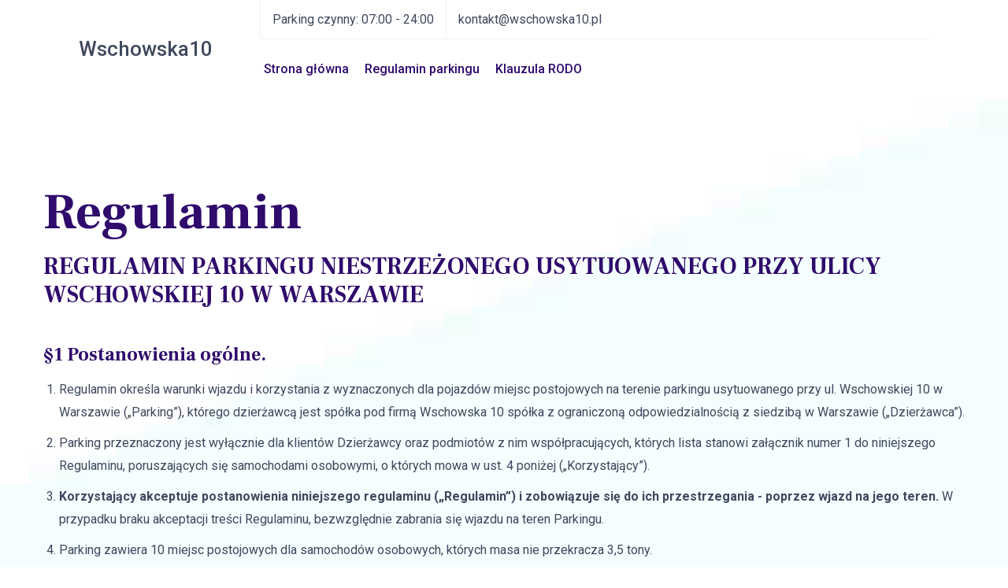

--- FILE ---
content_type: text/html
request_url: https://wschowska10.pl/regulamin.html
body_size: 7148
content:
<!DOCTYPE html>
<html lang="en">
<head>
    <meta charset="UTF-8">
    <meta name="viewport" content="width=device-width, initial-scale=1.0">
    <meta http-equiv="X-UA-Compatible" content="ie=edge">
	<title>Regulamin Wschowska 10 - Darmowy parking dla Klientów</title>
	<meta name="description" content="Wschowska 10 - Darmowy parking dla Klientów firm współpracujących. Zarezerwowany dla naszych Pacjentów i Klientów, dla Twojej wygody i bezpieczeństwa.">

    <link href="https://fonts.googleapis.com/css?family=Frank+Ruhl+Libre:300,400,500,700,900&display=swap" rel="stylesheet">
    <link href="https://fonts.googleapis.com/css?family=Roboto:100,100i,300,300i,400,400i,500,500i,700,700i,900,900i" rel="stylesheet">

    <link rel="shortcut icon" href="assets/css/favicon.svg">
    <link rel="stylesheet" href="assets/css/animate.css">
    <link rel="stylesheet" href="assets/css/aos.css">
    <link rel="stylesheet" href="assets/css/bootstrap.min.css">
    <link rel="stylesheet" href="assets/css/fontawesome.css">
    <link rel="stylesheet" href="assets/css/lightcase.css">
    <link rel="stylesheet" href="assets/css/swiper.min.css">
    <link rel="stylesheet" href="assets/css/slick.css">
    <link rel="stylesheet" href="assets/css/slick-theme.css">
    <link rel="stylesheet" href="assets/css/style.css">
</head>
<body>


    <div class="body-wrapper">
	    <!-- mobile menu start -->
	    <div class="mobile-menu">
		    <nav class="mobile-header primary-menu d-xl-none">
			    <div class="header-logo">
				    <a href="index.html" class="logo">
					    Wschowska10
				    </a>
			    </div>
			    <div class="header-bar">
				    <span></span>
				    <span></span>
				    <span></span>
			    </div>
		    </nav>
		    <nav class="menu">
			    <div class="mobile-menu-area d-xl-none">
				    <div class="mobile-menu-area-inner" id="scrollbar">

					    <ul class="m-menu">
						    <li>
							    <a href="index.html">Strona główna</a>
						    </li>
						    <li>
							    <a href="regulamin.html">Regulamin parkingu</a>
						    </li>
						    <li>
							    <a href="klauzula-rodo.html">Klauzula RODO</a>
						    </li>
					    </ul>
				    </div>
			    </div>
		    </nav>
	    </div>
	    <!-- moboli menu ending -->


	    <!-- header section start -->
	    <header class="header-section d-xl-block d-none">
		    <div class="header-area">
			    <div class="logo">
				    <a href="index.html">Wschowska10</a>
			    </div>
			    <div class="main-menu d-none d-xl-block">
				    <div class="top">
					    <ul class="left">
						    <li>
							    Parking czynny: 07:00 - 24:00
						    </li>
						    <li>
							    <a href="/cdn-cgi/l/email-protection#1f7470716b7e746b5f686c7c7770686c747e2e2f316f73"><span class="__cf_email__" data-cfemail="dfb4b0b1abbeb4ab9fa8acbcb7b0a8acb4beeeeff1afb3">[email&#160;protected]</span></a>
						    </li>
					    </ul>
				    </div>

				    <ul class="menu">
					    <li>
						    <a href="index.html">Strona główna</a>
					    </li>
					    <li>
						    <a href="regulamin.html">Regulamin parkingu</a>
					    </li>
					    <li>
						    <a href="klauzula-rodo.html">Klauzula RODO</a>
					    </li>
				    </ul>
			    </div>
		    </div>
	    </header>
	    <!-- header section ending -->



        <!-- 404 page start here -->
        <div class="four-zero-foue padding-tb" style="background-image: url(assets/images/404/bg-image.jpg); background-size: cover; background-position: top right;">
            <div class="container">
                <article>
	                <h1>Regulamin</h1>

	                <h3>REGULAMIN PARKINGU NIESTRZEŻONEGO
		                USYTUOWANEGO PRZY ULICY WSCHOWSKIEJ 10 W WARSZAWIE
	                </h3>

	                <h4 style="margin-top: 40px;">§1 Postanowienia ogólne.</h4>
	                <ol>
		                <li>Regulamin określa warunki wjazdu i korzystania z wyznaczonych dla pojazdów miejsc postojowych na terenie parkingu usytuowanego przy ul. Wschowskiej 10 w Warszawie („Parking”), którego dzierżawcą jest spółka pod firmą Wschowska 10 spółka z ograniczoną odpowiedzialnością z siedzibą w Warszawie („Dzierżawca”).</li>
		                <li>Parking przeznaczony jest wyłącznie dla klientów Dzierżawcy oraz podmiotów z nim współpracujących, których lista stanowi załącznik numer 1 do niniejszego Regulaminu, poruszających się samochodami osobowymi, o których mowa w ust. 4 poniżej („Korzystający”).</li>
		                <li><strong>Korzystający akceptuje postanowienia niniejszego regulaminu („Regulamin”) i zobowiązuje się do ich przestrzegania - poprzez wjazd na jego teren.</strong> W przypadku braku akceptacji treści Regulaminu, bezwzględnie zabrania się wjazdu na teren Parkingu.</li>
		                <li>Parking zawiera 10 miejsc postojowych dla samochodów osobowych, których masa nie przekracza 3,5 tony.</li>
		                <li>Parking jest niestrzeżony, czynny od poniedziałku do piątku w godzinach 7:00-24:00. Zabrania się pozostawiania aut na Parkingu poza godzinami jego otwarcia, z zastrzeżeniem ust. 6 poniżej.</li>
		                <li>Dzierżawca ma prawo wyrazić zgodę na parkowanie na terenie Parkingu poza wyznaczonymi godzinami jego funkcjonowania, na wniosek osoby zainteresowanej.</li>
		                <li><strong>Korzystanie z Parkingu jest bezpłatne dla osób, które uzyskały zgodę na skorzystanie z Parkingu</strong>, przez co należy rozumieć wydanie przez Dzierżawcę lub podmiot z nim współpracujący żetonu umożliwiającego wyjazd („Zgoda”). Wrzucenie żetonu do urządzenia podnoszącego szlaban uważa się za uzyskanie bezpłatnej Zgody na wyjazd z Parkingu przez Korzystającego.</li>
		                <li><strong>W przypadku wjazdu na teren Parkingu bez uzyskania Zgody, osoba korzystająca z Parkingu w taki sposób zobowiązana jest do zapłacenia kary umownej na rzecz Dzierżawcy wynoszącej 100 zł.</strong> W przypadku pozostawienia pojazdu na więcej niż jeden dzień kwota ta naliczana jest każdorazowo z początkiem dnia następującego. Po uiszczeniu należności osoba upoważniona podniesie szlaban Parkingu, celem umożliwienia wyjazdu. W celu uiszczenia należnej opłaty należy skontaktować się w Dzierżawcą na adres poczty elektronicznej: <a href="/cdn-cgi/l/email-protection" class="__cf_email__" data-cfemail="640f0b0a10050f10241317070c0b13170f0555544a1408">[email&#160;protected]</a>. Podniesienie szlabanu możliwe jest wyłącznie w dni robocze, na co osoba wjeżdżająca na Parking wyraża zgodę.</li>
		                <li>Wjazd na teren Parkingu nie powoduje zawarcia z Dzierżawcą oraz podmiotami z nim współpracującymi umowy o charakterze najmu, dzierżawy lub przechowania, albo jakiejkolwiek innej umowy o podobnym charakterze – w szczególności żadnej umowy zobowiązującej Dzierżawcę oraz podmioty z nim współpracujące do sprawowania pieczy nad pojazdem Korzystającego lub osoby korzystającej z Parkingu bez Zgody. Jest to oddanie do użycia na zasadzie gościny, prekarium, zachowania grzecznościowego bez celu zysku.</li>
	                </ol>

	                <h4 style="margin-top: 40px;">§2. Zasady korzystania z parkingu.</h4>

	                <ol>
		                <li>Korzystający lub osoba korzystająca z Parkingu bez Zgody są uprawnieni do korzystania z Parkingu i przebywania na jego terenie wyłącznie w czasie określonym zgodnie z § 1 ust. 5 i 6 Regulaminu.</li>
		                <li>Dzierżawca ma prawo w każdej chwili nakazać opuszczenie Parkingu przez Korzystającego lub osoby korzystającej z Parkingu bez Zgody, co nie może spowodować powstania po jego stronie żadnych roszczeń wobec Dzierżawcy.</li>
		                <li>Zabrania się zatrzymywania na wjeździe do Parkingu i poza wyznaczonymi miejscami postojowymi. Korzystający lub osoba korzystająca z Parkingu bez Zgody zobowiązani są do przestrzegania znaków drogowych pionowych i poziomych na terenie i w sąsiedztwie Parkingu.</li>
		                <li>Na terenie Parkingu obowiązuje maksymalna prędkość poruszania się pojazdów, wynosząca 5 km/h.</li>
		                <li>Osoby pozostające na terenie Parkingu zobowiązane są do przestrzegania przepisów ustawy Prawo o ruchu drogowym, przepisów ustaw szczególnych regulujących zasady ruchu drogowego oraz poleceń Dzierżawcy.</li>
		                <li>Zabrania się wchodzenia na teren Parkingu, przez osoby niebędące kierowcami pojazdów korzystających z Parkingu, w szczególności pieszych.</li>
		                <li>Osoby niepełnoletnie mogą przebywać na terenie parkingu wyłącznie pod opieką opiekuna prawnego.</li>
		                <li>Pojazdy należy ustawiać wyłącznie na wyznaczonych miejscach parkingowych, ze zwróceniem szczególnej uwagi na pojazdy sąsiednie, zachowując od nich odległość umożliwiającą swobodne otworzenie drzwi. Pojazdy można pozostawiać tylko w sposób umożliwiający opuszczenie Parkingu pozostałym osobom.</li>
		                <li>Dzierżawca oraz podmioty z nim współpracujące nie ponoszą jakiejkolwiek odpowiedzialności za szkody powstałe w wyniku kradzieży, zniszczenia lub uszkodzenia pojazdu na terenie Parkingu z winy użytkownika pojazdu, innych użytkowników Parkingu, osób trzecich lub działań siły wyższej, w szczególności spowodowanych usytuowaniem drzew i krzewów na jego terenie. Dzierżawca oraz podmioty z nim współpracujące nie ponoszą także odpowiedzialności za rzeczy stanowiące wyposażenie pojazdów, pozostawione w pojazdach, czy na terenie Parkingu. Wyłącza się odpowiedzialność Dzierżawcy oraz podmiotów z nim współpracujących z tytułu szkód komunikacyjnych i parkingowych.</li>
		                <li>Korzystający lub osoba korzystająca z Parkingu bez Zgody ponosi pełną odpowiedzialność́ za wszelkie szkody wyrządzone na terenie Parkingu osobom trzecim, zarówno poprzez swoje umyślne, jak i nieumyślne działanie, a także zaniechanie.</li>
		                <li>Na terenie Parkingu zabronione jest:
		                    <ol>
			                    <li>ustawianie stoisk handlowych oraz prowadzenie wszelkich form sprzedaży i reklamy, w tym prowadzenia akcji marketingowych, reklamowych, promocyjnych, pozostawiania przyczep/pojazdów reklamowych lub innych form mobilnych reklam zewnętrznych oraz prowadzenie handlu obwoźnego lub obnośnego,</li>
			                    <li>palenie tytoniu i spożywanie alkoholu,</li>
			                    <li>wjazd pojazdów przewożących materiały łatwopalne, wybuchowe, żrące oraz broń,</li>
			                    <li>naprawianie i mycie samochodów,</li>
			                    <li>wymiana lub uzupełnianie płynów eksploatacyjnych, w tym płynów chłodzących, paliw lub olejów,</li>
			                    <li>pozostawienie pojazdu z włączonym silnikiem, w przypadku nieporuszania się po Parkingu,</li>
			                    <li>parkowanie pojazdów z defektami powodującymi wycieki płynów eksploatacyjnych,</li>
			                    <li>pozostawienie bez opieki wszelkich przedmiotów innych niż pojazdy samochodowe, w tym bagaży, wózków, rowerów itp.,</li>
			                    <li>zanieczyszczanie terenu Parkingu,</li>
			                    <li>pozostawianie pojazdu poza godzinami jego funkcjonowania bez uprzedniej zgody Dzierżawcy,</li>
			                    <li>jazda jednośladami, na rolkach, wrotkach, deskorolkach, hulajnogach itp.,</li>
			                    <li>opuszczanie Parkingu inną drogą, niż przez główną bramę.</li>
		                    </ol>
		                </li>
		                <li>Korzystający lub osoby korzystające z Parkingu bez Zgody zobowiązani są nadto do zachowania zgodnego z zasadami współżycia społecznego i dobrymi obyczajami, a w szczególności:
			                <ol>
				                <li>zachowania czystości Parkingu,</li>
				                <li>przestrzegania przepisów przeciwpożarowych i sanitarnych,</li>
				                <li>poszanowanie zieleni na terenie Parkingu,</li>
				                <li>podporządkowania się poleceniom Dzierżawcy lub osoby przez niego wyznaczonej, odpowiadających za bezpieczeństwo i porządek na terenie Parkingu,</li>
				                <li>uszanowania własności innych Korzystających z Parkingu.</li>
			                </ol>
		                </li>
		                <li>Dzierżawca lub osoba przez niego wyznaczona są uprawnieni do usunięcia z terenu Parkingu osoby niestosujące się do reguł wyznaczonych zasadami niniejszego Regulaminu.</li>
		                <li>W przypadku niewłaściwie zaparkowanego pojazdu, utrudniającego lub blokującego ruch na terenie Parkingu, Dzierżawca lub osoba przez niego wyznaczona są uprawnieni do zlecenia odholowania pojazdu na koszt i ryzyko użytkownika tego pojazdu.</li>
		                <li>W przypadku niezastosowania się do zasad ustalonych mocą niniejszego Regulaminu, Dzierżawca lub osoba przez niego wyznaczona są również upoważnieni do wezwania właściwych organów wykonujących prawo, w szczególności policji lub straży miejskiej, celem wyegzekwowania zasad prawidłowego parkowania oraz zaprzestania naruszania miru Parkingu.</li>
		                <li>Korzystający lub osoba korzystająca z Parkingu bez Zgody wyraża zgodę na bycie monitorowanym w ramach systemu kamer, które mogą zostać zamontowane na Parkingu, co jednocześnie nie powoduje, że Dzierżawca ma wobec niego z tej przyczyny jakiekolwiek zobowiązania o charakterze nadzoru nad majątkiem/przechowania majątku. Nagrania z systemu monitoringu mogą być podstawą do wyciągnięcia konsekwencji prawnych w stosunku Korzystającego lub osoby korzystającej z Parkingu bez Zgody, którzy nie zastosują się do postanowień Regulaminu. Niniejszy zapis nie narusza przepisów rozporządzenia Parlamentu Europejskiego i Rady Europy (UE) 2016/679 z dnia 27 kwietnia 2016 r. w sprawie ochrony osób fizycznych w związku z przetwarzaniem danych i w sprawie swobodnego przepływu takich danych („RODO”), w zakresie czego Korzystający lub osoba korzystająca z Parkingu bez Zgody wyraża zgodę na przetwarzanie jego danych osobowych przez Dzierżawcę.</li>
		                <li>W razie powstania szkody na mieniu Dzierżawcy lub innych osób, podmiot, który taką szkodę wyrządził, zobowiązany jest przed opuszczeniem Parkingu do niezwłocznego powiadomienia Dzierżawcy o spowodowanej szkodzie.</li>
		                <li>We wszelkich sprawach związanych z funkcjonowaniem Parkingu prosimy o kontakt na adres poczty elektronicznej: <a href="/cdn-cgi/l/email-protection" class="__cf_email__" data-cfemail="650e0a0b11040e11251216060d0a12160e0454554b1509">[email&#160;protected]</a>.</li>
	                </ol>
                </article>
	            <article style="margin-top: 60px;">
		            <h2>Załącznik 1</h2>
		            <p>
			            Podmioty współpracujące z Dzierżawcą:
		            </p>
		            <ol>
			            <li>Ortogo Centrum Medyczne</li>
			            <li>Kancelaria notarialna S. Gomółka K. Tulej s.c.</li>
		            </ol>
	            </article>
            </div>
        </div>
        <!-- 404 page ending here -->

	    <!-- footer section start here -->
	    <footer class="footer-section">
		    <div class="footer-top" style="background-image: url(assets/images/footer/bg-image.jpg); background-position: center bottom; overflow: hidden;">
			    <div class="container">
				    <div class="top">
					    <div class="post-item" data-aos="fade-right" data-aos-duration="700">
						    <!--                            <div class="post-thumb">-->
						    <!--                                <img src="assets/images/footer/icon/01.png" alt="footer">-->
						    <!--                            </div>-->
						    <!--                            <div class="post-content">-->
						    <!--                                <h6></h6>-->
						    <!--                                <p></p>-->
						    <!--                            </div>-->
					    </div>
					    <div class="post-item" data-aos="fade-up" data-aos-duration="700">
						    <!--                            <div class="post-thumb">-->
						    <!--                                <img src="assets/images/footer/icon/02.png" alt="footer">-->
						    <!--                            </div>-->
						    <!--                            <div class="post-content">-->
						    <!--                                <h6>Send us a Message</h6>-->
						    <!--                                <p>envishare@gmail.com</p>-->
						    <!--                            </div>-->
					    </div>
					    <div class="post-item" data-aos="fade-left" data-aos-duration="700">
						    <!--                            <div class="post-thumb">-->
						    <!--                                <img src="assets/images/footer/icon/03.png" alt="footer">-->
						    <!--                            </div>-->
						    <!--                            <div class="post-content">-->
						    <!--                                <h6>Visit our Location</h6>-->
						    <!--                                <p>07 Suitland Street 120 USA</p>-->
						    <!--                            </div>-->
					    </div>
				    </div>

				    <div class="bottom row justify-content-center">
					    <div class="col-xl-4 col-lg-6 col-12" data-aos="fade-right" data-aos-duration="700">
						    <div class="bottom-item">
							    <div class="footer-logo">
								    Wschowska 10
							    </div>
							    <p>Wschowska 10 Sp. z o.o.<br/>
								    ul. Wschowska 8<br/>
								    01-239 Warszawa<br/>
								    NIP: 113 289 08 47<br/>
								    REGON: 361268467<br/>
								    KRS: 0000560155
							    </p>
							    <p>
								    <a href="/cdn-cgi/l/email-protection#9ef5f1f0eafff5eadee9edfdf6f1e9edf5ffafaeb0eef2"><span class="__cf_email__" data-cfemail="d8b3b7b6acb9b3ac98afabbbb0b7afabb3b9e9e8f6a8b4">[email&#160;protected]</span></a>
							    </p>
						    </div>
					    </div>
					    <div class="col-xl-8 col-lg-6 col-12" data-aos="fade-up" data-aos-duration="700">
						    <div class="bottom-item">
							    <h4>Mapa</h4>
							    <div id="map">


							    </div>
						    </div>
					    </div>
				    </div>
			    </div>
		    </div>
		    <div class="footer-bottom">
			    <div class="container">
				    <div class="section-wrapper">
					    <div class="left">
						    <span>&copy;2025 Wschowska10 Sp. z o.o. Developed by <a href="https://web-professor.pl">WebProfessor.</a></span>
					    </div>
				    </div>
			    </div>
		    </div>
	    </footer>
	    <!-- footer section end here -->
    </div>

    <!-- scroll to top -->
    <a href="#" class="scrollToTop"><i class="fas fa-angle-up"></i></a>
    <!-- scroll to top -->



    <script data-cfasync="false" src="/cdn-cgi/scripts/5c5dd728/cloudflare-static/email-decode.min.js"></script><script src="assets/js/jquery.js"></script>
    <script src="assets/js/waypoints.min.js"></script>
    <script src="assets/js/bootstrap.min.js"></script>
    <script src="assets/js/fontawesome.min.js"></script>
    <script src="assets/js/isotope.pkgd.min.js"></script>
    <script src="assets/js/lightcase.js"></script>
    <script src="assets/js/jquery.counterup.min.js"></script>
    <script src="assets/js/swiper.min.js"></script>
    <script src="assets/js/progress.js"></script>
    <script src="assets/js/aos.js"></script>
    <script src="assets/js/wow.min.js"></script>
    <script src="assets/js/map-custom.js"></script>
    <script src='assets/js/slick.min.js'></script>
    <script src="assets/js/theia-sticky-sidebar.js"></script>
    <script src="assets/js/functions.js"></script>


    <script>
	    (g=>{var h,a,k,p="The Google Maps JavaScript API",c="google",l="importLibrary",q="__ib__",m=document,b=window;b=b[c]||(b[c]={});var d=b.maps||(b.maps={}),r=new Set,e=new URLSearchParams,u=()=>h||(h=new Promise(async(f,n)=>{await (a=m.createElement("script"));e.set("libraries",[...r]+"");for(k in g)e.set(k.replace(/[A-Z]/g,t=>"_"+t[0].toLowerCase()),g[k]);e.set("callback",c+".maps."+q);a.src=`https://maps.${c}apis.com/maps/api/js?`+e;d[q]=f;a.onerror=()=>h=n(Error(p+" could not load."));a.nonce=m.querySelector("script[nonce]")?.nonce||"";m.head.append(a)}));d[l]?console.warn(p+" only loads once. Ignoring:",g):d[l]=(f,...n)=>r.add(f)&&u().then(()=>d[l](f,...n))})({
		    key: "AIzaSyCOzg414I8onhLcXeEot5PvWggEHqjGMtA",
		    v: "weekly",
	    });
    </script>
    <script>
	    let map;

	    async function initMap() {
		    const { Map } = await google.maps.importLibrary("maps");
		    map = new Map(document.getElementById("map"), {
			    mapId: '4089049f3ab7bb0',
			    center: { lat: 52.225922, lng: 20.951327 },
			    zoom: 19,
			    disableDefaultUI: true
		    });

		    new google.maps.Marker({
			    position: {lat: 52.225842, lng: 20.951327},
			    map,
			    title: "Parking Wschowska10",
		    });

		    new google.maps.Marker({
			    position: {lat: 52.226084, lng: 20.951337},
			    map,
			    icon: 'assets/images/custom_logos/ortogo_map.svg',
			    title: "OrtoGo Centrum Medyczne",
		    });

		    new google.maps.Marker({
			    position: {lat: 52.225940, lng: 20.951486},
			    map,
			    icon: 'assets/images/custom_logos/kancelaria_map.svg',
			    title: "Kancelaria",
		    });
	    }

	    initMap();
    </script>

<script defer src="https://static.cloudflareinsights.com/beacon.min.js/vcd15cbe7772f49c399c6a5babf22c1241717689176015" integrity="sha512-ZpsOmlRQV6y907TI0dKBHq9Md29nnaEIPlkf84rnaERnq6zvWvPUqr2ft8M1aS28oN72PdrCzSjY4U6VaAw1EQ==" data-cf-beacon='{"version":"2024.11.0","token":"35705ddea63944deaf65464ee1995aed","r":1,"server_timing":{"name":{"cfCacheStatus":true,"cfEdge":true,"cfExtPri":true,"cfL4":true,"cfOrigin":true,"cfSpeedBrain":true},"location_startswith":null}}' crossorigin="anonymous"></script>
</body>
</html>

--- FILE ---
content_type: text/css
request_url: https://wschowska10.pl/assets/css/slick-theme.css
body_size: 679
content:
@charset 'UTF-8';
/* Slider */
.slick-loading .slick-list
{
    background: #fff url('./ajax-loader.gif') center center no-repeat;
}

/* Icons */
@font-face
{
    font-family: 'slick';
    font-weight: normal;
    font-style: normal;

    src: url('./fonts/slick.eot');
    src: url('./fonts/slick.eot?#iefix') format('embedded-opentype'), url('./fonts/slick.woff') format('woff'), url('./fonts/slick.ttf') format('truetype'), url('./fonts/slick.svg#slick') format('svg');
}
/* Arrows */
.slick-prev,
.slick-next
{
    font-size: 0;
    line-height: 0;
    position: absolute;
    top: 50%;
    display: block;
    width: 20px;
    height: 20px;
    padding: 0;
    -webkit-transform: translate(0, -50%);
    -ms-transform: translate(0, -50%);
    transform: translate(0, -50%);
    cursor: pointer;
    color: transparent;
    border: none;
    outline: none;
    background: transparent;
}
.slick-prev:hover,
.slick-prev:focus,
.slick-next:hover,
.slick-next:focus
{
    color: transparent;
    outline: none;
    background: transparent;
}
.slick-prev:hover:before,
.slick-prev:focus:before,
.slick-next:hover:before,
.slick-next:focus:before
{
    opacity: 1;
}
.slick-prev.slick-disabled:before,
.slick-next.slick-disabled:before
{
    opacity: .25;
}

.slick-prev:before,
.slick-next:before
{
    font-family: 'slick';
    font-size: 20px;
    line-height: 1;
    opacity: .75;
    color: white;
    -webkit-font-smoothing: antialiased;
    -moz-osx-font-smoothing: grayscale;
}

.slick-prev
{
    left: -25px;
}
[dir='rtl'] .slick-prev
{
    right: 5px;
    left: auto !important;
}
.slick-prev::before
{
    content: '←';
}
[dir='rtl'] .slick-prev::before
{
    content: '\f054';
}

.slick-next
{
    right: -25px;
}
[dir='rtl'] .slick-next
{
    right: auto !important;
    left: 5px;
}
.slick-next:before
{
    content: '→';
}
[dir='rtl'] .slick-next:before
{
    content: '\f053';
}

/* Dots */
.slick-dotted.slick-slider
{
    margin-bottom: 30px;
}

.slick-dots
{
    position: absolute;
    bottom: -25px;
    display: block;
    width: 100%;
    padding: 0;
    margin: 0;
    list-style: none;
    text-align: center;
}
.slick-dots li
{
    position: relative;
    display: inline-block;
    width: 20px;
    height: 20px;
    margin: 0 5px;
    padding: 0;
    cursor: pointer;
}
.slick-dots li button
{
    font-size: 0;
    line-height: 0;
    display: block;
    width: 20px;
    height: 20px;
    padding: 5px;
    cursor: pointer;
    color: transparent;
    border: 0;
    outline: none;
    background: transparent;
}
.slick-dots li button:hover,
.slick-dots li button:focus
{
    outline: none;
}
.slick-dots li button:hover:before,
.slick-dots li button:focus:before
{
    opacity: 1;
}
.slick-dots li button:before
{
    font-family: 'slick';
    font-size: 6px;
    line-height: 20px;
    position: absolute;
    top: 0;
    left: 0;
    width: 20px;
    height: 20px;
    content: '•';
    text-align: center;
    opacity: .25;
    color: black;
    -webkit-font-smoothing: antialiased;
    -moz-osx-font-smoothing: grayscale;
}
.slick-dots li.slick-active button:before
{
    opacity: .75;
    color: black;
}


/* mediplus css */
.slick-prev::before, .slick-next::before {
    color: #ffffff;
    font-size: 16px;
    text-align: center;
    line-height: 10px;
    padding: 12px;
    position: absolute;
    top: 0;
}
.slick-next, .slick-prev {
    top: 50%;
    width: 36px;
    height: 36px;
    font-size: 20px;
    text-align: center;
    position: absolute;
    cursor: pointer;
    /* background-color: #4070ec; */
    border: 1px solid #5d9913;
    -webkit-transform: translate(0, -50%);
    -moz-transform: translate(0, -50%);
    -ms-transform: translate(0, -50%);
    transform: translate(0, -50%);
    -webkit-border-radius: 5px;
    -moz-border-radius: 5px;
    border-radius: 5px;
    -webkit-transition: all 0.3s ease-in-out;
    -moz-transition: all 0.3s ease-in-out;
    transition: all 0.3s ease-in-out;
    -ms-filter: "progid:DXImageTransform.Microsoft.Alpha(Opacity=0)";
    filter: alpha(opacity=0);
    z-index: 9;
    opacity: 0;
    visibility: hidden;
}

.slider-for:hover .slick-next, .slider-nav:hover .slick-next {
    right: 5px;
}

.slider-for:hover .slick-prev, .slider-nav:hover .slick-prev {
    left: 5px;
}
.slider-for:hover .slick-next, .slider-for:hover .slick-prev {
    opacity: 1;
    visibility: visible;
} 
.slick-next::before {
    content: "\f061";
    font-family: 'Font Awesome 5 Free';
    transition: all .3s ease;
    color: #000;
}
.slick-next:hover::before {
    color: #5d9913;
}
.slick-prev::before {
    content: "\f060";
    font-family: 'Font Awesome 5 Free';
    transition: all .3s ease;
    color: #000;
}
.slick-prev:hover::before {
    color: #5d9913;
}

--- FILE ---
content_type: text/css
request_url: https://wschowska10.pl/assets/css/style.css
body_size: 28164
content:
/*!
<----------------------------------------
  Theme Name: EnviShare
  Theme URI: http://codexcoder.com/
  Author: codexcoder.com
  Author URI: http://codexcoder.com/
  Description: EnviShare is a Creative Environment & Ecology HTML5 Template.
  Version: 1.0.0
  Tags: bio, charity, crowdfunding, eco, ecological, ecology, environment, environmental, green, green tech, natural, nature, nonprofit, organic, renewable
---------------------------------------->
*/
/*---------------------------------------------
Table of CONTENT
-----------------------------------------------
01. Default CSS
02. Header 
  * Style-1
  * Style-2
  * Mobile Menu
03. Banner 
  * Style-1
  * Style-2
04. Page Header
05. Feature
  * Style-1
  * Style-2
  * Style-3
  * Style-4
06. Campaigns
  * Campaign
    * style-1
    * style-2
    * style-3
    * style-4
    * style-5
  * Campaign Single

07. Support
  * Style-1
  * Style-2
08. Project
  * Style-1
  * Style-2
  * Project Single
09. Testimonial
10. Sponsor
11. Volunteer
  * Style-1
  * Style-2
  * Volunteer Single
12. Blog
  * Style-1
  * Style-2
  * Sidebar Widget
  * Blog Single
13. Shop
  * Shop Page
  * Shop Single Page
  * Shope Cart Page
14. Contact
15. Gmaps
16. 404
17. Footer
-----------------------------------------------*/
/*@@@@@@@@@@@@@@   01. Default CSS   @@@@@@@@@@@@@@@@@*/
html {
  font-family: sans-serif;
  -ms-text-size-adjust: 100%;
  -webkit-text-size-adjust: 100%;
}

body {
  margin: 0;
  margin-top: 66px;
  font-size: 16px;
  color: #3f485d;
  line-height: 29px;
  position: relative;
  background: #fff;
  font-family: "Roboto", sans-serif;
}
@media (min-width: 1200px) {
  body {
    margin-top: 0px;
  }
}
body.body-padding {
  padding-top: 0px;
}
@media (min-width: 1200px) {
  body.body-padding {
    padding-top: 125px;
  }
}
body.boxed {
  background-image: url(../../assets/css/images/bg/01.jpg);
  background-attachment: fixed;
}
@media (min-width: 1200px) {
  body.boxed .body-wrapper {
    width: 1200px;
    margin: auto;
    margin-top: 40px;
    background: #fff;
  }
  body.boxed .body-wrapper .header-section.menu-fixed {
    width: 1200px;
  }
  body.boxed .body-wrapper .header-section .header-area .right-side > li:first-child {
    display: none;
  }
}
@media (min-width: 1200px) {
  body.boxed .body-wrapper .header-section .header-area .right-side {
    width: auto;
  }
}
article,
aside,
footer,
header,
nav,
section {
  display: block;
}

figcaption,
figure,
main {
  display: block;
}

figure {
  margin: 1em 0;
}

hr {
  -webkit-box-sizing: content-box;
  -moz-box-sizing: content-box;
  box-sizing: content-box;
  height: 0;
  overflow: visible;
}

pre {
  font-family: monospace, monospace;
  font-size: 1em;
}

a {
  background-color: transparent;
  -webkit-text-decoration-skip: objects;
  outline: none;
  -webkit-transition: all 0.3s ease;
  -moz-transition: all 0.3s ease;
  transition: all 0.3s ease;
}

a:hover {
  text-decoration: none;
}

a:active,
a:hover,
a:focus {
  outline-width: 0;
  outline: none !important;
}

abbr[title] {
  border-bottom: 1px #ecf0f3 dotted;
  text-decoration: none;
}

b,
strong {
  font-weight: inherit;
}

b,
strong {
  font-weight: 700;
}

code,
kbd,
samp {
  font-family: monospace, monospace;
  font-size: 1em;
}

dfn {
  font-style: italic;
}

mark {
  background-color: #eee;
  color: #222;
}

small {
  font-size: 80%;
}

sub,
sup {
  font-size: 75%;
  line-height: 0;
  position: relative;
  vertical-align: baseline;
}

sub {
  bottom: -0.25em;
}

sup {
  top: -0.5em;
}

audio,
video {
  display: inline-block;
}

audio:not([controls]) {
  display: none;
  height: 0;
}

img {
  border-style: none;
}

svg:not(:root) {
  overflow: hidden;
}

button,
input,
optgroup,
select,
textarea {
  font-family: sans-serif;
  font-size: 100%;
  margin: 0;
}

button,
input {
  overflow: visible;
}

button:focus,
input:focus {
  outline: none;
}

button,
select {
  text-transform: none;
}

button,
html [type=button],
[type=reset],
[type=submit] {
  -webkit-appearance: button;
}

button::-moz-focus-inner,
[type=button]::-moz-focus-inner,
[type=reset]::-moz-focus-inner,
[type=submit]::-moz-focus-inner {
  border-style: none;
  padding: 0;
}

button:-moz-focusring,
[type=button]:-moz-focusring,
[type=reset]:-moz-focusring,
[type=submit]:-moz-focusring {
  outline: 1px dotted ButtonText;
}

fieldset {
  border: 1px solid #bbb;
  margin: 0 2px;
  padding: 0.35em 0.625em 0.75em;
}

legend {
  -webkit-box-sizing: border-box;
  -moz-box-sizing: border-box;
  box-sizing: border-box;
  color: inherit;
  display: table;
  max-width: 100%;
  padding: 0;
  white-space: normal;
}

progress {
  display: inline-block;
  vertical-align: baseline;
}

textarea {
  overflow: auto;
}

[type=checkbox],
[type=radio] {
  -webkit-box-sizing: border-box;
  -moz-box-sizing: border-box;
  box-sizing: border-box;
  padding: 0;
}

[type=number]::-webkit-inner-spin-button,
[type=number]::-webkit-outer-spin-button {
  height: auto;
}

[type=search] {
  -webkit-appearance: textfield;
  outline-offset: -2px;
}

[type=search]::-webkit-search-cancel-button,
[type=search]::-webkit-search-decoration {
  -webkit-appearance: none;
}

::-webkit-file-upload-button {
  -webkit-appearance: button;
  font: inherit;
}

details,
menu {
  display: block;
}

summary {
  display: list-item;
}

canvas {
  display: inline-block;
}

template {
  display: none;
}

[hidden] {
  display: none;
}

/*--------------------------------------------------------------
2.0 Accessibility
--------------------------------------------------------------*/
/* Text meant only for screen readers. */
.screen-reader-text {
  clip: rect(1px, 1px, 1px, 1px);
  height: 1px;
  overflow: hidden;
  position: absolute !important;
  width: 1px;
  word-wrap: normal !important; /* Many screen reader and browser combinations announce broken words as they would appear visually. */
}

.screen-reader-text:focus {
  background-color: #f1f1f1;
  -webkit-border-radius: 3px;
  border-radius: 3px;
  -webkit-box-shadow: 0 0 2px 2px rgba(0, 0, 0, 0.6);
  box-shadow: 0 0 2px 2px rgba(0, 0, 0, 0.6);
  clip: auto !important;
  color: #21759b;
  display: block;
  font-size: 14px;
  font-size: 0.875rem;
  font-weight: 700;
  height: auto;
  left: 5px;
  line-height: normal;
  padding: 15px 23px 14px;
  text-decoration: none;
  top: 5px;
  width: auto;
  z-index: 100000; /* Above WP toolbar. */
}

/*--------------------------------------------------------------
3.0 Alignments
--------------------------------------------------------------*/
.alignleft {
  display: inline;
  float: left;
  margin-right: 1.5em;
}

.alignright {
  display: inline;
  float: right;
  margin-left: 1.5em;
}

.aligncenter {
  clear: both;
  display: block;
  margin-left: auto;
  margin-right: auto;
}

/*--------------------------------------------------------------
4.0 Clearings
--------------------------------------------------------------*/
.clear:before,
.clear:after,
.entry-content:before,
.entry-content:after,
.comment-content:before,
.comment-content:after,
.site-header:before,
.site-header:after,
.site-content:before,
.site-content:after,
.site-footer:before,
.site-footer:after,
.nav-links:before,
.nav-links:after,
.pagination:before,
.pagination:after,
.comment-author:before,
.comment-author:after,
.widget-area:before,
.widget-area:after,
.widget:before,
.widget:after,
.comment-meta:before,
.comment-meta:after {
  content: "";
  display: table;
  table-layout: fixed;
}

.clear:after,
.entry-content:after,
.comment-content:after,
.site-header:after,
.site-content:after,
.site-footer:after,
.nav-links:after,
.pagination:after,
.comment-author:after,
.widget-area:after,
.widget:after,
.comment-meta:after {
  clear: both;
}

/*--------------------------------------------------------------
5.0 Typography
--------------------------------------------------------------*/
body,
button,
input,
select,
textarea {
  color: #3f485d;
  font-family: "Roboto", sans-serif;
  font-size: 1rem;
  font-weight: 400;
}

h1,
h2,
h3,
h4,
h5,
h6 {
  clear: both;
  margin: 0 0 0.25em;
  color: #2f0b6c;
  font-family: "Frank Ruhl Libre", serif;
  font-weight: 700;
}

h1 a,
h2 a,
h3 a,
h4 a,
h5,
h6 a {
  clear: both;
  color: #2f0b6c;
  font-family: "Frank Ruhl Libre", serif;
  font-weight: 700;
  text-decoration: none;
}

h1:first-child,
h2:first-child,
h3:first-child,
h4:first-child,
h5:first-child,
h6:first-child {
  padding-top: 0;
}

h1 {
  font-size: 65px;
}

h2 {
  font-size: 30px;
}

h3 {
  font-size: 24px;
}

h4 {
  font-size: 20px;
}

h5 {
  font-size: 20px;
}

h6 {
  font-size: 16px;
}

p {
  margin: 0 0 1em;
  font-size: 16px;
  color: #3f485d;
  line-height: 24px;
  font-weight: 400;
}

dfn,
cite,
em,
i {
  font-style: italic;
}

blockquote {
  padding: 0px 20px 0px 50px;
  font-weight: 400;
  margin-bottom: 0;
  font-size: 1.125rem;
  line-height: 1.625rem;
  color: #3f485d;
  position: relative;
  font-family: "Frank Ruhl Libre", serif;
}

blockquote:before {
  top: 5px;
  left: 0px;
  width: 40px;
  height: 30px;
  background: url(../../assets/images/blog/single/blockquote.png);
}

blockquote:after {
  width: 4px;
  height: 100%;
  background: #7fe092;
  top: 0px;
  left: 0px;
  border-radius: 100px;
}

blockquote cite {
  display: block;
  font-style: normal;
  font-weight: 400;
  margin-top: 0.5em;
  font-family: "Roboto", sans-serif;
  font-size: 16px;
  color: #3f485d;
}

address {
  margin: 0 0 1.5em;
  line-height: 24px;
}

pre {
  background: #eee;
  font-family: "Courier 10 Pitch", Courier, monospace;
  font-size: 1rem;
  margin-bottom: 1.6em;
  max-width: 100%;
  overflow: auto;
  padding: 1.6em;
}

code,
kbd,
tt,
var {
  font-family: Monaco, Consolas, "Andale Mono", "DejaVu Sans Mono", monospace;
  font-size: 1rem;
}

abbr,
acronym {
  border-bottom: 1px dotted #666;
  cursor: help;
}

mark,
ins {
  background: #eee;
  text-decoration: none;
}

big {
  font-size: 125%;
}

:focus {
  outline: none;
}

/* Typography for Arabic Font */
html[lang=ar] body,
html[lang=ar] button,
html[lang=ar] input,
html[lang=ar] select,
html[lang=ar] textarea,
html[lang=ary] body,
html[lang=ary] button,
html[lang=ary] input,
html[lang=ary] select,
html[lang=ary] textarea,
html[lang=azb] body,
html[lang=azb] button,
html[lang=azb] input,
html[lang=azb] select,
html[lang=azb] textarea,
html[lang=fa-IR] body,
html[lang=fa-IR] button,
html[lang=fa-IR] input,
html[lang=fa-IR] select,
html[lang=fa-IR] textarea,
html[lang=haz] body,
html[lang=haz] button,
html[lang=haz] input,
html[lang=haz] select,
html[lang=haz] textarea,
html[lang=ps] body,
html[lang=ps] button,
html[lang=ps] input,
html[lang=ps] select,
html[lang=ps] textarea,
html[lang=ur] body,
html[lang=ur] button,
html[lang=ur] input,
html[lang=ur] select,
html[lang=ur] textarea {
  font-family: Tahoma, Arial, sans-serif;
}

html[lang=ar] h1,
html[lang=ar] h2,
html[lang=ar] h3,
html[lang=ar] h4,
html[lang=ar] h5,
html[lang=ar] h6,
html[lang=ary] h1,
html[lang=ary] h2,
html[lang=ary] h3,
html[lang=ary] h4,
html[lang=ary] h5,
html[lang=ary] h6,
html[lang=azb] h1,
html[lang=azb] h2,
html[lang=azb] h3,
html[lang=azb] h4,
html[lang=azb] h5,
html[lang=azb] h6,
html[lang=fa-IR] h1,
html[lang=fa-IR] h2,
html[lang=fa-IR] h3,
html[lang=fa-IR] h4,
html[lang=fa-IR] h5,
html[lang=fa-IR] h6,
html[lang=haz] h1,
html[lang=haz] h2,
html[lang=haz] h3,
html[lang=haz] h4,
html[lang=haz] h5,
html[lang=haz] h6,
html[lang=ps] h1,
html[lang=ps] h2,
html[lang=ps] h3,
html[lang=ps] h4,
html[lang=ps] h5,
html[lang=ps] h6,
html[lang=ur] h1,
html[lang=ur] h2,
html[lang=ur] h3,
html[lang=ur] h4,
html[lang=ur] h5,
html[lang=ur] h6 {
  font-weight: 700;
}

/* Typography for Chinese Font */
html[lang^=zh-] body,
html[lang^=zh-] button,
html[lang^=zh-] input,
html[lang^=zh-] select,
html[lang^=zh-] textarea {
  font-family: "PingFang TC", "Helvetica Neue", Helvetica, STHeitiTC-Light, Arial, sans-serif;
}

html[lang=zh-CN] body,
html[lang=zh-CN] button,
html[lang=zh-CN] input,
html[lang=zh-CN] select,
html[lang=zh-CN] textarea {
  font-family: "PingFang SC", "Helvetica Neue", Helvetica, STHeitiSC-Light, Arial, sans-serif;
}

html[lang^=zh-] h1,
html[lang^=zh-] h2,
html[lang^=zh-] h3,
html[lang^=zh-] h4,
html[lang^=zh-] h5,
html[lang^=zh-] h6 {
  font-weight: 700;
}

/* Typography for Cyrillic Font */
html[lang=bg-BG] body,
html[lang=bg-BG] button,
html[lang=bg-BG] input,
html[lang=bg-BG] select,
html[lang=bg-BG] textarea,
html[lang=ru-RU] body,
html[lang=ru-RU] button,
html[lang=ru-RU] input,
html[lang=ru-RU] select,
html[lang=ru-RU] textarea,
html[lang=uk] body,
html[lang=uk] button,
html[lang=uk] input,
html[lang=uk] select,
html[lang=uk] textarea {
  font-family: "Helvetica Neue", Helvetica, "Segoe UI", Arial, sans-serif;
}

html[lang=bg-BG] h1,
html[lang=bg-BG] h2,
html[lang=bg-BG] h3,
html[lang=bg-BG] h4,
html[lang=bg-BG] h5,
html[lang=bg-BG] h6,
html[lang=ru-RU] h1,
html[lang=ru-RU] h2,
html[lang=ru-RU] h3,
html[lang=ru-RU] h4,
html[lang=ru-RU] h5,
html[lang=ru-RU] h6,
html[lang=uk] h1,
html[lang=uk] h2,
html[lang=uk] h3,
html[lang=uk] h4,
html[lang=uk] h5,
html[lang=uk] h6 {
  font-weight: 700;
}

/* Typography for Devanagari Font */
html[lang=bn-BD] body,
html[lang=bn-BD] button,
html[lang=bn-BD] input,
html[lang=bn-BD] select,
html[lang=bn-BD] textarea,
html[lang=hi-IN] body,
html[lang=hi-IN] button,
html[lang=hi-IN] input,
html[lang=hi-IN] select,
html[lang=hi-IN] textarea,
html[lang=mr-IN] body,
html[lang=mr-IN] button,
html[lang=mr-IN] input,
html[lang=mr-IN] select,
html[lang=mr-IN] textarea {
  font-family: Arial, sans-serif;
}

html[lang=bn-BD] h1,
html[lang=bn-BD] h2,
html[lang=bn-BD] h3,
html[lang=bn-BD] h4,
html[lang=bn-BD] h5,
html[lang=bn-BD] h6,
html[lang=hi-IN] h1,
html[lang=hi-IN] h2,
html[lang=hi-IN] h3,
html[lang=hi-IN] h4,
html[lang=hi-IN] h5,
html[lang=hi-IN] h6,
html[lang=mr-IN] h1,
html[lang=mr-IN] h2,
html[lang=mr-IN] h3,
html[lang=mr-IN] h4,
html[lang=mr-IN] h5,
html[lang=mr-IN] h6 {
  font-weight: 700;
}

/* Typography for Greek Font */
html[lang=el] body,
html[lang=el] button,
html[lang=el] input,
html[lang=el] select,
html[lang=el] textarea {
  font-family: "Helvetica Neue", Helvetica, Arial, sans-serif;
}

html[lang=el] h1,
html[lang=el] h2,
html[lang=el] h3,
html[lang=el] h4,
html[lang=el] h5,
html[lang=el] h6 {
  font-weight: 700;
}

/* Typography for Gujarati Font */
html[lang=gu-IN] body,
html[lang=gu-IN] button,
html[lang=gu-IN] input,
html[lang=gu-IN] select,
html[lang=gu-IN] textarea {
  font-family: Arial, sans-serif;
}

html[lang=gu-IN] h1,
html[lang=gu-IN] h2,
html[lang=gu-IN] h3,
html[lang=gu-IN] h4,
html[lang=gu-IN] h5,
html[lang=gu-IN] h6 {
  font-weight: 700;
}

/* Typography for Hebrew Font */
html[lang=he-IL] body,
html[lang=he-IL] button,
html[lang=he-IL] input,
html[lang=he-IL] select,
html[lang=he-IL] textarea {
  font-family: "Arial Hebrew", Arial, sans-serif;
}

html[lang=he-IL] h1,
html[lang=he-IL] h2,
html[lang=he-IL] h3,
html[lang=he-IL] h4,
html[lang=he-IL] h5,
html[lang=he-IL] h6 {
  font-weight: 700;
}

/* Typography for Japanese Font */
html[lang=ja] body,
html[lang=ja] button,
html[lang=ja] input,
html[lang=ja] select,
html[lang=ja] textarea {
  font-family: "Hiragino Kaku Gothic Pro", Meiryo, sans-serif;
}

html[lang=ja] h1,
html[lang=ja] h2,
html[lang=ja] h3,
html[lang=ja] h4,
html[lang=ja] h5,
html[lang=ja] h6 {
  font-weight: 700;
}

/* Typography for Korean font */
html[lang=ko-KR] body,
html[lang=ko-KR] button,
html[lang=ko-KR] input,
html[lang=ko-KR] select,
html[lang=ko-KR] textarea {
  font-family: "Apple SD Gothic Neo", "Malgun Gothic", "Nanum Gothic", Dotum, sans-serif;
}

html[lang=ko-KR] h1,
html[lang=ko-KR] h2,
html[lang=ko-KR] h3,
html[lang=ko-KR] h4,
html[lang=ko-KR] h5,
html[lang=ko-KR] h6 {
  font-weight: 600;
}

/* Typography for Thai Font */
html[lang=th] h1,
html[lang=th] h2,
html[lang=th] h3,
html[lang=th] h4,
html[lang=th] h5,
html[lang=th] h6 {
  font-family: "Sukhumvit Set", "Helvetica Neue", Helvetica, Arial, sans-serif;
}

html[lang=th] body,
html[lang=th] button,
html[lang=th] input,
html[lang=th] select,
html[lang=th] textarea {
  font-family: "Sukhumvit Set", "Helvetica Neue", Helvetica, Arial, sans-serif;
}

/* Remove letter-spacing for all non-latin alphabets */
html[lang=ar] *,
html[lang=ary] *,
html[lang=azb] *,
html[lang=haz] *,
html[lang=ps] *,
html[lang^=zh-] *,
html[lang=bg-BG] *,
html[lang=ru-RU] *,
html[lang=uk] *,
html[lang=bn-BD] *,
html[lang=hi-IN] *,
html[lang=mr-IN] *,
html[lang=el] *,
html[lang=gu-IN] *,
html[lang=he-IL] *,
html[lang=ja] *,
html[lang=ko-KR] *,
html[lang=th] * {
  letter-spacing: 0 !important;
}

/*--------------------------------------------------------------
6.0 Forms
--------------------------------------------------------------*/
label {
  color: #3f485d;
  display: block;
  font-weight: 800;
  margin-bottom: 0.5em;
}

fieldset {
  margin-bottom: 1em;
}

input[type=text],
input[type=email],
input[type=url],
input[type=password],
input[type=search],
input[type=number],
input[type=tel],
input[type=range],
input[type=date],
input[type=month],
input[type=week],
input[type=time],
input[type=datetime],
input[type=datetime-local],
input[type=color],
textarea {
  color: #666;
  background: #fff;
  background-image: -webkit-linear-gradient(rgba(255, 255, 255, 0), rgba(255, 255, 255, 0));
  border: 1px solid #ecf0f3;
  -webkit-border-radius: 3px;
  border-radius: 4px;
  display: block;
  padding: 0.7em;
  width: 100%;
  margin-bottom: 1.25rem;
  outline: none;
}

input[type=text]:focus,
input[type=email]:focus,
input[type=url]:focus,
input[type=password]:focus,
input[type=search]:focus,
input[type=number]:focus,
input[type=tel]:focus,
input[type=range]:focus,
input[type=date]:focus,
input[type=month]:focus,
input[type=week]:focus,
input[type=time]:focus,
input[type=datetime]:focus,
input[type=datetime-local]:focus,
input[type=color]:focus,
textarea:focus {
  color: #222;
  border-color: #3f485d;
}

select {
  border: 1px solid #bbb;
  -webkit-border-radius: 3px;
  border-radius: 3px;
  max-width: 100%;
}

input[type=radio],
input[type=checkbox] {
  margin-right: 0.5em;
}

input[type=radio] + label,
input[type=checkbox] + label {
  font-weight: 400;
}

button,
input[type=button],
input[type=submit] {
  background-color: #222;
  border: 0;
  -webkit-border-radius: 2px;
  border-radius: 2px;
  -webkit-box-shadow: none;
  box-shadow: none;
  color: #fff;
  cursor: pointer;
  display: inline-block;
  font-size: 14px;
  font-size: 0.875rem;
  font-weight: 700;
  padding: 15px 0;
  text-shadow: none;
}

input + button,
input + input[type=button],
input + input[type=submit] {
  padding: 0.75em 2em;
}

button.secondary,
input[type=reset],
input[type=button].secondary,
input[type=reset].secondary,
input[type=submit].secondary {
  background-color: #ddd;
  color: #222;
}

button:hover,
button:focus,
input[type=button]:hover,
input[type=button]:focus,
input[type=submit]:hover,
input[type=submit]:focus {
  background: #767676;
}

button.secondary:hover,
button.secondary:focus,
input[type=reset]:hover,
input[type=reset]:focus,
input[type=button].secondary:hover,
input[type=button].secondary:focus,
input[type=reset].secondary:hover,
input[type=reset].secondary:focus,
input[type=submit].secondary:hover,
input[type=submit].secondary:focus {
  background: #bbb;
}

.comment-form {
  display: flex;
  flex-wrap: wrap;
  margin-top: 40px;
}
.comment-form input[type=text] {
  padding: 15px;
  border: 0;
  background: #fafafa;
}
@media (min-width: 768px) {
  .comment-form input[type=text] {
    width: calc(50% - 10px);
  }
}
.comment-form input[type=email] {
  padding: 15px;
  border: 0;
  background: #fafafa;
}
@media (min-width: 768px) {
  .comment-form input[type=email] {
    width: calc(50% - 10px);
    margin-left: 10px;
  }
}
.comment-form input[type=url] {
  padding: 15px;
  border: 0;
  background: #fafafa;
}
.comment-form input[type=submit] {
  width: 100%;
  background: #7fe092;
  margin-top: 10px;
  transition: all 0.3s ease;
}
.comment-form input[type=submit]:hover {
  background: #3f485d;
}
.comment-form textarea {
  background: #fafafa;
  margin-bottom: 20px;
  border: none;
}

/* Placeholder text color -- selectors need to be separate to work. */
::-webkit-input-placeholder {
  color: #3f485d;
  font-family: "Roboto", sans-serif;
}

:-moz-placeholder {
  color: #3f485d;
  font-family: "Roboto", sans-serif;
}

::-moz-placeholder {
  color: #3f485d;
  font-family: "Roboto", sans-serif;
  opacity: 1;
  /* Since FF19 lowers the opacity of the placeholder by default */
}

:-ms-input-placeholder {
  color: #3f485d;
  font-family: "Roboto", sans-serif;
}

/*--------------------------------------------------------------
7.0 Formatting
--------------------------------------------------------------*/
hr {
  background-color: #bbb;
  border: 0;
  height: 1px;
  margin-bottom: 1.5em;
}

/*--------------------------------------------------------------
8.0 Lists
--------------------------------------------------------------*/
ul,
ol {
  margin: 0 !important;
  padding: 0;
}

ul {
  list-style: disc;
  margin-left: 1.5em;
}

ol {
  list-style: decimal;
  margin-left: 1.5em;
}

li > ul,
li > ol {
  margin-left: 1.5em;
}

dt {
  font-weight: 700;
  line-height: 24px;
  margin: 0 1.5em;
}

dd {
  margin: 0 1.5em 1.5em;
  line-height: 24px;
}

/*--------------------------------------------------------------
9.0 Tables
--------------------------------------------------------------*/
table {
  border-collapse: collapse;
  margin: 0 0 1.5em;
  width: 100%;
}

thead th {
  padding-bottom: 0.5em;
}

th {
  padding: 0.4em;
  text-align: left;
  border: 1px solid #ecf0f3;
}

tr {
  border-bottom: 1px solid #ecf0f3;
  border-top: 1px solid #ecf0f3;
  border-left: 1px solid #ecf0f3;
}

td {
  padding: 1em;
  border: 1px solid #ecf0f3;
}

.breadcrumb {
  padding: 0;
  margin-bottom: 0;
  list-style: none;
  background-color: transparent;
  border-radius: 0;
  margin: 0;
  display: flex;
}

th:last-child,
td:last-child {
  padding-right: 0;
}

/*--------------------------------------------------------------
10.0 Links
--------------------------------------------------------------*/
a {
  color: #3f485d;
  text-decoration: none;
  display: inline-block;
  outline: none;
}

a:focus {
  outline: thin dotted;
}

a:hover,
a:active {
  color: #000;
  outline: 0;
}

/* Hover effects */
.entry-summary a,
.widget a,
.site-footer .widget-area a,
.posts-navigation a,
.widget_authors a strong {
  -webkit-box-shadow: inset 0 -1px 0 rgb(15, 15, 15);
  box-shadow: inset 0 -1px 0 rgb(15, 15, 15);
  -webkit-transition: color 80ms ease-in, -webkit-box-shadow 130ms ease-in-out;
  transition: color 80ms ease-in, -webkit-box-shadow 130ms ease-in-out;
  transition: color 80ms ease-in, box-shadow 130ms ease-in-out;
  transition: color 80ms ease-in, box-shadow 130ms ease-in-out, -webkit-box-shadow 130ms ease-in-out;
}

.entry-title a,
.entry-meta a,
.page-links a,
.page-links a .page-number,
.edit-link a,
.post-navigation a,
.logged-in-as a,
.comment-navigation a,
.comment-reply-link,
a .nav-title,
.site-info a,
.widget .widget-title a,
.widget ul li a,
.site-footer .widget-area ul li a,
.site-footer .widget-area ul li a {
  -webkit-box-shadow: inset 0 -1px 0 rgb(255, 255, 255);
  box-shadow: inset 0 -1px 0 rgb(255, 255, 255);
  text-decoration: none;
  -webkit-transition: color 80ms ease-in, -webkit-box-shadow 130ms ease-in-out;
  transition: color 80ms ease-in, -webkit-box-shadow 130ms ease-in-out;
  transition: color 80ms ease-in, box-shadow 130ms ease-in-out;
  transition: color 80ms ease-in, box-shadow 130ms ease-in-out, -webkit-box-shadow 130ms ease-in-out;
}

.entry-summary a:focus,
.entry-summary a:hover,
.widget a:focus,
.widget a:hover,
.site-footer .widget-area a:focus,
.site-footer .widget-area a:hover,
.posts-navigation a:focus,
.posts-navigation a:hover,
.comment-reply-link:focus,
.comment-reply-link:hover,
.widget_authors a:focus strong,
.widget_authors a:hover strong,
.entry-title a:focus,
.entry-title a:hover,
.entry-meta a:focus,
.entry-meta a:hover,
.page-links a:focus .page-number,
.page-links a:hover .page-number,
.post-navigation a:focus,
.post-navigation a:hover,
.logged-in-as a:focus,
.logged-in-as a:hover,
a:focus .nav-title,
a:hover .nav-title,
.edit-link a:focus,
.edit-link a:hover,
.site-info a:focus,
.site-info a:hover,
.widget .widget-title a:focus,
.widget .widget-title a:hover,
.widget ul li a:focus,
.widget ul li a:hover {
  color: #000;
}

/* Fixes linked images */
.entry-content a img,
.comment-content a img,
.widget a img {
  -webkit-box-shadow: 0 0 0 8px #fff;
  box-shadow: 0 0 0 8px #fff;
}

.post-navigation a:focus .icon,
.post-navigation a:hover .icon {
  color: #222;
}

/*--------------------------------------------------------------
11.0 Featured Image Hover
--------------------------------------------------------------*/
.post-thumbnail {
  margin-bottom: 1em;
}

.post-thumbnail a img {
  -webkit-backface-visibility: hidden;
  -webkit-transition: opacity 0.2s;
  transition: opacity 0.2s;
}

.post-thumbnail a:hover img,
.post-thumbnail a:focus img {
  opacity: 0.7;
}

/*--------------------------------------------------------------
13.0 Layout
--------------------------------------------------------------*/
html {
  -webkit-box-sizing: border-box;
  -moz-box-sizing: border-box;
  box-sizing: border-box;
}

*,
*:before,
*:after {
  /* Inherit box-sizing to make it easier to change the property for components that leverage other behavior; see http://css-tricks.com/inheriting-box-sizing-probably-slightly-better-best-practice/ */
  -webkit-box-sizing: inherit;
  -moz-box-sizing: inherit;
  box-sizing: inherit;
}

body {
  background: #fff;
  /* Fallback for when there is no custom background color defined. */
}

#page {
  position: relative;
  word-wrap: break-word;
}

.wrap {
  margin-left: auto;
  margin-right: auto;
  max-width: 700px;
  padding-left: 2em;
  padding-right: 2em;
}

.wrap:after {
  clear: both;
  content: "";
  display: block;
}

/*--------------------------------------------------------------
13.4 Posts
--------------------------------------------------------------*/
/* Post Landing Page */
.sticky {
  position: relative;
}

.post:not(.sticky) .icon-thumb-tack {
  display: none;
}

.sticky .icon-thumb-tack {
  display: block;
  height: 18px;
  left: -1.5em;
  position: absolute;
  top: 1.65em;
  width: 20px;
}

.page .panel-content .entry-title,
.page-title,
body.page:not(.twentyseventeen-front-page) .entry-title {
  font-size: 1rem;
  font-weight: 400;
}

.entry-header .entry-title {
  margin-bottom: 0.25em;
}

.entry-title a {
  color: #3f485d;
  text-decoration: none;
  margin-left: -2px;
}

.entry-title:not(:first-child) {
  padding-top: 0;
}

.entry-meta a {
  color: #767676;
}

.byline,
.updated:not(.published) {
  display: none;
}

.single .byline,
.group-blog .byline {
  display: inline;
}

.page-numbers {
  display: none;
  padding: 0.5em 0.75em;
}

.page-numbers.current {
  color: #767676;
  display: inline-block;
}

.page-numbers.current .screen-reader-text {
  clip: auto;
  height: auto;
  overflow: auto;
  position: relative !important;
  width: auto;
}

.prev.page-numbers,
.next.page-numbers {
  background-color: #ddd;
  -webkit-border-radius: 2px;
  border-radius: 2px;
  display: inline-block;
  padding: 0.25em 0.5em 0.4em;
}

.prev.page-numbers,
.next.page-numbers {
  -webkit-transition: background-color 0.2s ease-in-out, border-color 0.2s ease-in-out, color 0.3s ease-in-out;
  transition: background-color 0.2s ease-in-out, border-color 0.2s ease-in-out, color 0.3s ease-in-out;
}

.prev.page-numbers:focus,
.prev.page-numbers:hover,
.next.page-numbers:focus,
.next.page-numbers:hover {
  background-color: #767676;
  color: #fff;
}

.prev.page-numbers {
  float: left;
}

.next.page-numbers {
  float: right;
}

/* Aligned blockquotes */
.entry-content blockquote.alignleft,
.entry-content blockquote.alignright {
  color: #666;
  font-size: 1rem;
  width: 48%;
}

/* Blog landing, search, archives */
.blog .site-main > article,
.archive .site-main > article,
.search .site-main > article {
  padding-bottom: 2em;
}

.blog .entry-meta a.post-edit-link,
.archive .entry-meta a.post-edit-link,
.search .entry-meta a.post-edit-link {
  color: #222;
  display: inline-block;
  margin-left: 1em;
  white-space: nowrap;
}

.search .page .entry-meta a.post-edit-link {
  margin-left: 0;
  white-space: nowrap;
}

.taxonomy-description {
  color: #666;
  font-size: 1rem;
}

/* More tag */
.entry-content .more-link:before {
  content: "";
  display: block;
  margin-top: 1.5em;
}

/* Single Post */
/* 
.single-post:not(.has-sidebar) #primary,
.page.page-one-column:not(.twentyseventeen-front-page) #primary,
.archive.page-one-column:not(.has-sidebar) .page-header,
.archive.page-one-column:not(.has-sidebar) #primary {
	margin-left: auto;
	margin-right: auto;
	max-width: 740px;
} */
.single-featured-image-header {
  background-color: #fafafa;
  border-bottom: 1px solid #eee;
}

.single-featured-image-header img {
  display: block;
  margin: auto;
}

.page-links {
  font-size: 1rem;
  padding: 2em 0 3em;
}

.page-links .page-number {
  color: #767676;
  display: inline-block;
  padding: 0.5em 1em;
}

.page-links a {
  display: inline-block;
}

.page-links a .page-number {
  color: #222;
}

/* Post Formats */
.blog .format-status .entry-title,
.archive .format-status .entry-title,
.blog .format-aside .entry-title,
.archive .format-aside .entry-title {
  display: none;
}

.format-quote blockquote {
  overflow: visible;
  position: relative;
}

.format-quote blockquote .icon {
  display: block;
  height: 20px;
  left: -1.25em;
  position: absolute;
  top: 0.4em;
  -webkit-transform: scale(-1, 1);
  -ms-transform: scale(-1, 1);
  transform: scale(-1, 1);
  width: 20px;
}

/* Post Navigation */
.post-navigation {
  font-weight: 800;
  margin: 3em 0;
}

.post-navigation .nav-links {
  padding: 1em 0;
}

.nav-subtitle {
  background: transparent;
  display: block;
  margin-bottom: 1em;
  text-transform: uppercase;
}

.post-navigation .nav-next {
  margin-top: 1.5em;
}

.nav-links .nav-previous .nav-title .nav-title-icon-wrapper {
  margin-right: 0.5em;
}

.nav-links .nav-next .nav-title .nav-title-icon-wrapper {
  margin-left: 0.5em;
}

/*--------------------------------------------------------------
13.5 Pages
--------------------------------------------------------------*/
.page-header {
  padding-bottom: 2em;
}

.page-links {
  clear: both;
  margin: 0 0 1.5em;
}

.page:not(.home) #content {
  padding-bottom: 1.5em;
}

/* 404 page */
.error404 .page-content {
  padding-bottom: 4em;
}

.error404 .page-content .search-form,
.search .page-content .search-form {
  margin-bottom: 3em;
}

/*--------------------------------------------------------------
13.6 Footer
--------------------------------------------------------------*/
.site-footer {
  border-top: 1px solid #eee;
}

.site-footer .wrap {
  padding-bottom: 1.5em;
  padding-top: 2em;
}

/* Footer widgets */
.site-footer .widget-area {
  padding-bottom: 2em;
  padding-top: 2em;
}

/* Social nav */
.social-navigation {
  font-size: 1rem;
  margin-bottom: 1em;
}

.social-navigation ul {
  list-style: none;
  margin-bottom: 0;
  margin-left: 0;
}

.social-navigation li {
  display: inline;
}

.social-navigation a {
  background-color: #767676;
  -webkit-border-radius: 40px;
  border-radius: 40px;
  color: #fff;
  display: inline-block;
  height: 40px;
  margin: 0 1em 0.5em 0;
  text-align: center;
  width: 40px;
}

.social-navigation a:hover,
.social-navigation a:focus {
  background-color: #3f485d;
}

.social-navigation .icon {
  height: 16px;
  top: 12px;
  width: 16px;
  vertical-align: top;
}

/* Site info */
.site-info {
  font-size: 1rem;
  margin-bottom: 1em;
}

.site-info a {
  color: #666;
}

.site-info .sep {
  margin: 0;
  display: block;
  visibility: hidden;
  height: 0;
  width: 100%;
}

.site-info span[role=separator] {
  padding: 0 0.2em 0 0.4em;
}

.site-info span[role=separator]::before {
  content: "/";
}

/*--------------------------------------------------------------
14.0 Comments
--------------------------------------------------------------*/
#comments {
  clear: both;
}

.comments-title {
  margin-bottom: 1.5em;
}

.comment-list,
.comment-list .children {
  list-style: none;
  margin: 0;
  padding: 0;
  margin-top: 30px;
}

.comment-list li:before {
  display: none;
}

.comment-author {
  font-size: 1rem;
  margin-bottom: 0.4em;
  position: relative;
  z-index: 2;
}

.comment-author .says {
  display: none;
}

.comment-meta {
  margin-bottom: 1rem;
}

.comment-list > .comment:first-child {
  border-top: none;
}

.comment {
  border-top: 1px solid #ecf0f3;
  padding-top: 30px;
}
.comment:first-child {
  margin-top: 0;
}
.comment .comment-body {
  border-top: 1px solid #ecf0f3;
}
.comment .comment-body:first-child {
  border-top: none;
}

.comment-metadata {
  text-transform: capitalize;
  font-weight: 400;
  width: 100%;
}
@media (min-width: 992px) {
  .comment-metadata {
    padding-left: 20px;
  }
}
.comment-metadata .fn {
  display: flex;
  justify-content: space-between;
  align-items: center;
  margin-bottom: 4px;
}
.comment-metadata .fn a {
  color: #3f485d;
  outline: none;
  display: block;
  font-size: 1rem;
}
.comment-metadata .fn .url {
  font-weight: 700;
}
.comment-metadata time {
  font-weight: 400;
  font-size: 0.875rem;
  font-family: "Roboto", sans-serif;
  outline: none;
}

.comment-metadata a.comment-edit-link {
  color: #222;
  margin-left: 1em;
}

.comment-body {
  color: #3f485d;
  font-size: 1rem;
}

.comment-reply-link {
  position: relative;
  padding: 1px 11px;
  text-transform: capitalize;
  color: #84e18a !important;
  border-radius: 4px;
  font-size: 0.8125rem !important;
  -webkit-transition: all 0.3s ease;
  transition: all 0.3s ease;
  font-weight: 400;
}
.comment-reply-link:hover {
  color: #2f0b6c !important;
  box-shadow: none;
}
.comment-reply-link i {
  margin-right: 5px;
}

.comment-reply-link .icon {
  color: #222;
  left: -2em;
  height: 1em;
  position: absolute;
  top: 0;
  width: 1em;
}

.no-comments,
.comment-awaiting-moderation {
  font-size: 1rem;
  font-style: italic;
}

.comments-pagination {
  margin: 2em 0 3em;
}

.form-submit {
  text-align: right;
}

.comment-form #wp-comment-cookies-consent {
  margin: 0 10px 0 0;
}

.comment-form .comment-form-cookies-consent label {
  display: inline;
}

/*--------------------------------------------------------------
15.0 Widgets
--------------------------------------------------------------*/
#secondary {
  padding: 1em 0 2em;
}

.widget {
  padding-bottom: 3em;
}

h2.widget-title {
  font-size: 1rem;
  margin-bottom: 1.5em;
}

.widget-title a {
  color: inherit;
}

/* widget forms */
.widget select {
  width: 100%;
}

/* widget lists */
.widget ul {
  list-style: none;
  margin: 0;
}

li {
  list-style: none;
  padding: 5px 0;
}

.widget ul li,
.widget ol li {
  border-bottom: 1px solid #ddd;
  border-top: 1px solid #ddd;
  padding: 0.5em 0;
}

.widget:not(.widget_tag_cloud) ul li + li {
  margin-top: -1px;
}

.widget ul li ul {
  margin: 0 0 -1px;
  padding: 0;
  position: relative;
}

.widget ul li li {
  border: 0;
  padding-left: 24px;
  padding-left: 1.5rem;
}

/* Widget lists of links */
.widget_top-posts ul li ul,
.widget_rss_links ul li ul,
.widget-grofile ul.grofile-links li ul,
.widget_pages ul li ul,
.widget_meta ul li ul {
  bottom: 0;
}

.widget_nav_menu ul li li,
.widget_top-posts ul li,
.widget_top-posts ul li li,
.widget_rss_links ul li,
.widget_rss_links ul li li,
.widget-grofile ul.grofile-links li,
.widget-grofile ul.grofile-links li li {
  padding-bottom: 0.25em;
  padding-top: 0.25em;
}

.widget_rss ul li {
  padding-bottom: 1em;
  padding-top: 1em;
}

/* Text widget */
.widget_text {
  word-wrap: break-word;
}

.widget_text ul {
  list-style: disc;
  margin: 0 0 1.5em 1.5em;
}

.widget_text ol {
  list-style: decimal;
}

.widget_text ul li,
.widget_text ol li {
  border: none;
}

.widget_text ul li:last-child,
.widget_text ol li:last-child {
  padding-bottom: 0;
}

.widget_text ul li ul {
  margin: 0 0 0 1.5em;
}

.widget_text ul li li {
  padding-left: 0;
  padding-right: 0;
}

.widget_text ol li {
  list-style-position: inside;
}

.widget_text ol li + li {
  margin-top: -1px;
}

/* RSS Widget */
.widget_rss .widget-title .rsswidget:first-child {
  float: right;
}

.widget_rss .widget-title .rsswidget:first-child:hover {
  background-color: transparent;
}

.widget_rss .widget-title .rsswidget:first-child img {
  display: block;
}

.widget_rss ul li {
  padding: 2.125em 0;
}

.widget_rss ul li:first-child {
  border-top: none;
  padding-top: 0;
}

.widget_rss li .rsswidget {
  font-size: 22px;
  font-size: 1.375rem;
  font-weight: 300;
}

.widget_rss .rss-date,
.widget_rss li cite {
  display: block;
  font-size: 10px;
  font-style: normal;
  font-weight: 800;
  letter-spacing: 0.18em;
  text-transform: uppercase;
}

.widget_rss .rss-date {
  margin: 0.5em 0 1.5em;
  padding: 0;
}

.widget_rss .rssSummary {
  margin-bottom: 0.5em;
}

/* Contact Info Widget */
.widget_contact_info .contact-map {
  margin-bottom: 0.5em;
}

/* Gravatar */
.widget-grofile h4 {
  font-size: 1rem;
  margin-bottom: 0;
}

/* Recent Comments */
.widget_recent_comments table,
.widget_recent_comments th,
.widget_recent_comments td {
  border: 0;
}

/* Recent Posts widget */
.widget_recent_entries .post-date {
  display: block;
}

/* Search */
.search-form {
  position: relative;
}

.search-form .search-submit {
  bottom: 3px;
  padding: 0.5em 1em;
  position: absolute;
  right: 3px;
  top: 3px;
}

.search-form .search-submit .icon {
  height: 24px;
  top: -2px;
  width: 24px;
}

/* Tag cloud widget */
.tagcloud ul li {
  float: left;
  border-top: 0;
  border-bottom: 0;
  padding: 0;
  margin: 4px 4px 0 0;
}

.widget .tagcloud a,
.widget.widget_tag_cloud a,
.wp_widget_tag_cloud a {
  border: 1px solid #ddd;
  -webkit-box-shadow: none;
  box-shadow: none;
  display: block;
  padding: 4px 10px 5px;
  position: relative;
  -webkit-transition: background-color 0.2s ease-in-out, border-color 0.2s ease-in-out, color 0.3s ease-in-out;
  transition: background-color 0.2s ease-in-out, border-color 0.2s ease-in-out, color 0.3s ease-in-out;
  width: auto;
  word-wrap: break-word;
  z-index: 0;
}

.widget .tagcloud a:hover,
.widget .tagcloud a:focus,
.widget.widget_tag_cloud a:hover,
.widget.widget_tag_cloud a:focus,
.wp_widget_tag_cloud a:hover,
.wp_widget_tag_cloud a:focus {
  border-color: #bbb;
  -webkit-box-shadow: none;
  box-shadow: none;
  text-decoration: none;
}

/* Calendar widget */
.widget_calendar th,
.widget_calendar td {
  text-align: center;
}

.widget_calendar tfoot td {
  border: 0;
}

/* Gallery widget */
.gallery-columns-5 .gallery-caption,
.gallery-columns-6 .gallery-caption,
.gallery-columns-7 .gallery-caption,
.gallery-columns-8 .gallery-caption,
.gallery-columns-9 .gallery-caption {
  display: none;
}

/*--------------------------------------------------------------
16.0 Media
--------------------------------------------------------------*/
img,
video {
  height: auto; /* Make sure images are scaled correctly. */
  max-width: 100%; /* Adhere to container width. */
}

img.alignleft,
img.alignright {
  float: none;
  margin: 0;
}

.page-content .wp-smiley,
.entry-content .wp-smiley,
.comment-content .wp-smiley {
  border: none;
  margin-bottom: 0;
  margin-top: 0;
  padding: 0;
}

/* Make sure embeds and iframes fit their containers. */
embed,
iframe,
object {
  margin-bottom: 1.5em;
  max-width: 100%;
}

/* Remove bottom on embeds that wrapped in paragraphs via wpautop. */
p > embed:only-child,
p > iframe:only-child,
p > object:only-child {
  margin-bottom: 0;
}

.wp-caption,
.gallery-caption {
  font-size: 1rem;
  font-style: italic;
  margin-bottom: 1.5em;
  max-width: 100%;
}

.wp-caption img[class*=wp-image-] {
  display: block;
  margin-left: auto;
  margin-right: auto;
}

.wp-caption .wp-caption-text {
  margin: 0.8075em 0;
}

/* Media Elements */
.mejs-container {
  margin-bottom: 1.5em;
}

/* Audio Player */
.mejs-controls a.mejs-horizontal-volume-slider,
.mejs-controls a.mejs-horizontal-volume-slider:focus,
.mejs-controls a.mejs-horizontal-volume-slider:hover {
  background: transparent;
  border: 0;
}

/* Playlist Color Overrides: Light */
.site-content .wp-playlist-light {
  border-color: #eee;
  color: #222;
}

.site-content .wp-playlist-light .wp-playlist-current-item .wp-playlist-item-album {
  color: #3f485d;
}

.site-content .wp-playlist-light .wp-playlist-current-item .wp-playlist-item-artist {
  color: #767676;
}

.site-content .wp-playlist-light .wp-playlist-item {
  border-bottom: 1px dotted #eee;
  -webkit-transition: background-color 0.2s ease-in-out, border-color 0.2s ease-in-out, color 0.3s ease-in-out;
  transition: background-color 0.2s ease-in-out, border-color 0.2s ease-in-out, color 0.3s ease-in-out;
}

.site-content .wp-playlist-light .wp-playlist-item:hover,
.site-content .wp-playlist-light .wp-playlist-item:focus {
  border-bottom-color: rgba(0, 0, 0, 0);
  background-color: #767676;
  color: #fff;
}

.site-content .wp-playlist-light a.wp-playlist-caption:hover,
.site-content .wp-playlist-light .wp-playlist-item:hover a,
.site-content .wp-playlist-light .wp-playlist-item:focus a {
  color: #fff;
}

/* Playlist Color Overrides: Dark */
.site-content .wp-playlist-dark {
  background: #222;
  border-color: #3f485d;
}

.site-content .wp-playlist-dark .mejs-container .mejs-controls {
  background-color: #3f485d;
}

.site-content .wp-playlist-dark .wp-playlist-caption {
  color: #fff;
}

.site-content .wp-playlist-dark .wp-playlist-current-item .wp-playlist-item-album {
  color: #eee;
}

.site-content .wp-playlist-dark .wp-playlist-current-item .wp-playlist-item-artist {
  color: #aaa;
}

.site-content .wp-playlist-dark .wp-playlist-playing {
  background-color: #3f485d;
}

.site-content .wp-playlist-dark .wp-playlist-item {
  border-bottom: 1px dotted #555;
  -webkit-transition: background-color 0.2s ease-in-out, border-color 0.2s ease-in-out, color 0.3s ease-in-out;
  transition: background-color 0.2s ease-in-out, border-color 0.2s ease-in-out, color 0.3s ease-in-out;
}

.site-content .wp-playlist-dark .wp-playlist-item:hover,
.site-content .wp-playlist-dark .wp-playlist-item:focus {
  border-bottom-color: rgba(0, 0, 0, 0);
  background-color: #aaa;
  color: #222;
}

.site-content .wp-playlist-dark a.wp-playlist-caption:hover,
.site-content .wp-playlist-dark .wp-playlist-item:hover a,
.site-content .wp-playlist-dark .wp-playlist-item:focus a {
  color: #222;
}

/* Playlist Style Overrides */
.site-content .wp-playlist {
  padding: 0.625em 0.625em 0.3125em;
}

.site-content .wp-playlist-current-item .wp-playlist-item-title {
  font-weight: 700;
}

.site-content .wp-playlist-current-item .wp-playlist-item-album {
  font-style: normal;
}

.site-content .wp-playlist-current-item .wp-playlist-item-artist {
  font-size: 10px;
  font-weight: 800;
  letter-spacing: 0.1818em;
  text-transform: uppercase;
}

.site-content .wp-playlist-item {
  padding: 0 0.3125em;
  cursor: pointer;
}

.site-content .wp-playlist-item:last-of-type {
  border-bottom: none;
}

.site-content .wp-playlist-item a {
  padding: 0.3125em 0;
  border-bottom: none;
}

.site-content .wp-playlist-item a,
.site-content .wp-playlist-item a:focus,
.site-content .wp-playlist-item a:hover {
  -webkit-box-shadow: none;
  box-shadow: none;
  background: transparent;
}

.site-content .wp-playlist-item-length {
  top: 5px;
}

/* SVG Icons base styles */
.icon {
  display: inline-block;
  fill: currentColor;
  height: 1em;
  position: relative; /* Align more nicely with capital letters */
  top: -0.0625em;
  vertical-align: middle;
  width: 1em;
}

/*--------------------------------------------------------------
16.1 Galleries
--------------------------------------------------------------*/
.gallery-item {
  display: inline-block;
  text-align: left;
  vertical-align: top;
  margin: 0 0 1.5em;
  padding: 0 1em 0 0;
  width: 50%;
}

.gallery-columns-1 .gallery-item {
  width: 100%;
}

.gallery-columns-2 .gallery-item {
  max-width: 50%;
}

.gallery-item a,
.gallery-item a:hover,
.gallery-item a:focus,
.widget-area .gallery-item a,
.widget-area .gallery-item a:hover,
.widget-area .gallery-item a:focus {
  -webkit-box-shadow: none;
  box-shadow: none;
  background: none;
  display: inline-block;
  max-width: 100%;
}

.gallery-item a img {
  display: block;
  -webkit-transition: -webkit-filter 0.2s ease-in;
  transition: -webkit-filter 0.2s ease-in;
  transition: filter 0.2s ease-in;
  transition: filter 0.2s ease-in, -webkit-filter 0.2s ease-in;
  -webkit-backface-visibility: hidden;
  backface-visibility: hidden;
}

.gallery-item a:hover img,
.gallery-item a:focus img {
  -webkit-filter: opacity(60%);
  filter: opacity(60%);
}

.gallery-caption {
  display: block;
  text-align: left;
  padding: 0 10px 0 0;
  margin-bottom: 0;
}

/*--------------------------------------------------------------
19.0 Media Queries
--------------------------------------------------------------*/
/* Adjust positioning of edit shortcuts, override style in customize-preview.css */
@media screen and (min-width: 576px) {
  /* Typography */
  body,
  button,
  input,
  select,
  textarea {
    font-size: 1rem;
  }
  h1 {
    font-size: 65px;
    line-height: 70px;
  }
  h2 {
    font-size: 40px;
    line-height: 48px;
  }
  h3 {
    font-size: 30px;
    line-height: 36px;
  }
  h4 {
    font-size: 24px;
    line-height: 36px;
  }
  h5 {
    font-size: 20px;
    line-height: 26px;
  }
  h6 {
    font-size: 16px;
    line-height: 24px;
  }
  h1, h2, h3, h4, h5, h6 {
    color: #2f0b6c;
  }
  .entry-content blockquote.alignleft,
  .entry-content blockquote.alignright {
    font-size: 14px;
    font-size: 0.875rem;
  }
  /* Fix image alignment */
  img.alignleft {
    float: left;
    margin-right: 1.5em;
  }
  img.alignright {
    float: right;
    margin-left: 1.5em;
  }
  /* Site Branding */
  .site-branding {
    padding: 3em 0;
  }
  /* Front Page */
  .panel-content .wrap {
    padding-bottom: 2em;
    padding-top: 3.5em;
  }
  .page-one-column .panel-content .wrap {
    max-width: 740px;
  }
  .panel-content .entry-header {
    margin-bottom: 4.5em;
  }
  .panel-content .recent-posts .entry-header {
    margin-bottom: 0;
  }
  /* Blog Index, Archive, Search */
  .taxonomy-description {
    font-size: 14px;
    font-size: 0.875rem;
  }
  .page-numbers.current {
    font-size: 16px;
    font-size: 1rem;
  }
  /* Site Footer */
  .site-footer {
    font-size: 16px;
    font-size: 1rem;
  }
  /* Gallery Columns */
  .gallery-item {
    max-width: 25%;
  }
  .gallery-columns-1 .gallery-item {
    max-width: 100%;
  }
  .gallery-columns-2 .gallery-item {
    max-width: 50%;
  }
  .gallery-columns-3 .gallery-item {
    max-width: 33.33%;
  }
  .gallery-columns-4 .gallery-item {
    max-width: 25%;
  }
}
@media screen and (min-width: 768px) {
  .entry-content blockquote.alignleft,
  .entry-content blockquote.alignright {
    font-size: 13px;
    font-size: 0.8125rem;
  }
  /* Layout */
  .wrap {
    max-width: 1000px;
    padding-left: 3em;
    padding-right: 3em;
  }
  .comments-pagination,
  .post-navigation {
    clear: both;
  }
  .post-navigation .nav-previous {
    float: left;
    width: 50%;
  }
  .post-navigation .nav-next {
    float: right;
    text-align: right;
    width: 50%;
  }
  .nav-next,
  .post-navigation .nav-next {
    margin-top: 0;
  }
  /* Blog, archive, search */
  .sticky .icon-thumb-tack {
    height: 23px;
    left: -2.5em;
    top: 1.5em;
    width: 32px;
  }
  .navigation.pagination {
    clear: both;
    float: right;
    width: 58%;
  }
  /* Entry content */
  /* without sidebar */
  :not(.has-sidebar) .entry-content blockquote.alignleft {
    margin-left: -17.5%;
    width: 48%;
  }
  :not(.has-sidebar) .entry-content blockquote.alignright {
    margin-right: -17.5%;
    width: 48%;
  }
  /* with sidebar */
  .has-sidebar .entry-content blockquote.alignleft {
    margin-left: 0;
    width: 34%;
  }
  .has-sidebar .entry-content blockquote.alignright {
    margin-right: 0;
    width: 34%;
  }
  .has-sidebar #primary .entry-content blockquote.alignright.below-entry-meta {
    margin-right: -72.5%;
    width: 62%;
  }
  /* Comments */
  .comments-title {
    margin-bottom: 2.5em;
  }
  ol.children .children {
    padding-left: 3em;
  }
  /* Posts pagination */
  .nav-links .nav-title {
    position: relative;
  }
  .nav-title-icon-wrapper {
    position: absolute;
    text-align: center;
    width: 2em;
  }
  .nav-links .nav-previous .nav-title .nav-title-icon-wrapper {
    left: -2em;
  }
  .nav-links .nav-next .nav-title .nav-title-icon-wrapper {
    right: -2em;
  }
  /* Secondary */
  #secondary {
    font-size: 14px;
    font-size: 0.875rem;
  }
  /* Widgets */
  h2.widget-title {
    font-size: 11px;
    font-size: 0.6875rem;
    margin-bottom: 2em;
  }
  /* Footer */
  .site-footer {
    font-size: 14px;
    font-size: 0.875rem;
    margin-top: 3em;
  }
  .site-footer .widget-column.footer-widget-1 {
    float: left;
    width: 36%;
  }
  .site-footer .widget-column.footer-widget-2 {
    float: right;
    width: 58%;
  }
  .social-navigation {
    clear: left;
    float: left;
    margin-bottom: 0;
    width: 36%;
  }
  .site-info {
    float: left;
    padding: 0.7em 0 0;
    width: 58%;
  }
  .social-navigation + .site-info {
    margin-left: 6%;
  }
  .site-info .sep {
    margin: 0 0.5em;
    display: inline;
    visibility: visible;
    height: auto;
    width: auto;
  }
  /* Gallery Columns */
  .gallery-columns-5 .gallery-item {
    max-width: 20%;
  }
  .gallery-columns-6 .gallery-item {
    max-width: 16.66%;
  }
  .gallery-columns-7 .gallery-item {
    max-width: 14.28%;
  }
  .gallery-columns-8 .gallery-item {
    max-width: 12.5%;
  }
  .gallery-columns-9 .gallery-item {
    max-width: 11.11%;
  }
}
@media screen and (min-width: 992px) {
  /* Pagination */
  .page-numbers {
    display: inline-block;
  }
  .page-numbers.current {
    font-size: 15px;
    font-size: 0.9375rem;
  }
  .page-numbers.current .screen-reader-text {
    clip: rect(1px, 1px, 1px, 1px);
    height: 1px;
    overflow: hidden;
    position: absolute !important;
    width: 1px;
  }
  /* Comments */
  .comment-meta {
    display: flex;
    align-items: center;
  }
}
/* @@@@@@@@@@ global css start here @@@@@@ */
.active .dd-icon-down::after {
  color: #7fe092;
}

.dd-icon-down:before, .dd-icon-down::after {
  position: absolute;
  content: "";
  background: #2f0b6c;
  top: 50%;
  -webkit-transition: all 0.3s ease;
  -moz-transition: all 0.3s ease;
  transition: all 0.3s ease;
}
.dd-icon-down:after {
  width: 10px;
  right: 0;
  height: 2px;
  -webkit-transform: translateY(-50%);
  -ms-transform: translateY(-50%);
  transform: translateY(-50%);
}
.dd-icon-down:before {
  width: 2px;
  height: 10px;
  -webkit-transform: translateX(-15px) translateY(-50%);
  -ms-transform: translateX(-15px) translateY(-50%);
  transform: translateX(-15px) translateY(-50%);
  left: calc(100% + 9px);
}

.dd-icon-right:before, .dd-icon-right::after {
  position: absolute;
  content: "";
  background: #2f0b6c;
  top: 50%;
  -webkit-transition: all 0.3s ease;
  -moz-transition: all 0.3s ease;
  transition: all 0.3s ease;
}
.dd-icon-right:after {
  width: 10px;
  left: 100%;
  height: 2px;
  -webkit-transform: translateY(-50%);
  -ms-transform: translateY(-50%);
  transform: translateY(-50%);
}
.dd-icon-right:before {
  width: 2px;
  height: 10px;
  -webkit-transform: translateX(-5px) translateY(-50%);
  -ms-transform: translateX(-5px) translateY(-50%);
  transform: translateX(-5px) translateY(-50%);
  left: calc(100% + 9px);
}

.padding-tb {
  padding: 60px 0;
}
@media (min-width: 992px) {
  .padding-tb {
    padding: 110px 0;
  }
}

.custom-btn {
  padding: 8px 24px;
  border-radius: 25px;
  text-align: center;
  font-size: 16px;
  color: #fff;
  background: linear-gradient(to right, #a4ea58, #81e18f);
  text-transform: capitalize;
  font-family: "Frank Ruhl Libre", serif;
  font-weight: 700;
  box-shadow: 0 10px 10px 0px rgba(164, 234, 88, 0.3);
  -webkit-transition: all 0.3s ease;
  -moz-transition: all 0.3s ease;
  transition: all 0.3s ease;
}
.custom-btn i {
  margin-left: 6px;
}
.custom-btn:hover {
  background: linear-gradient(to left, #a4ea58, #81e18f);
  color: #fff;
}

.text-btn {
  font-size: 16px;
  font-weight: 700;
  font-family: "Frank Ruhl Libre", serif;
  color: #2f0b6c;
  -webkit-transition: all 0.3s ease;
  -moz-transition: all 0.3s ease;
  transition: all 0.3s ease;
}
.text-btn i {
  margin-left: 5px;
}
.text-btn:hover {
  color: #84e18a;
}

.style-2 .custom-btn {
  border-radius: 2px;
}

.section-header {
  z-index: 1;
  margin: 0 auto;
  text-align: center;
  margin-bottom: 60px;
  padding-bottom: 30px;
}
.section-header h2 {
  margin: 0;
  font-size: 24px;
}
@media (min-width: 576px) {
  .section-header h2 {
    font-size: 40px;
  }
}
.section-header h2 span {
  font-weight: 400;
}
.section-header:after {
  height: 11px;
  width: 155px;
  top: 94%;
  left: 50%;
  background: url(images/01.png);
  -webkit-transform: translateX(-50%);
  -ms-transform: translateX(-50%);
  transform: translateX(-50%);
}
.section-header.style-2:after {
  background: url(images/02.png);
}
.section-header.style-2 h2 {
  color: #fff;
}

.facebook {
  background: #3b5998;
}
.facebook:hover {
  background: #fff;
  border-color: #3b5998 !important;
}
.facebook:hover i {
  color: #3b5998;
}
.facebook i {
  color: #fff;
}

.twitter {
  background: #55acee;
  border-color: #55acee !important;
}
.twitter i {
  color: #fff;
}
.twitter:hover {
  background: #fff;
}
.twitter:hover i {
  color: #55acee;
}

.twitter-sm {
  background: #55acee;
}
.twitter-sm:hover {
  background: #fff;
  border-color: #55acee;
}
.twitter-sm:hover i {
  color: #55acee;
}
.twitter-sm i {
  color: #fff;
}

.google {
  background: #dd4b39;
}
.google:hover {
  background: #fff;
  border-color: #dd4b39 !important;
}
.google:hover i {
  color: #dd4b39;
}
.google i {
  color: #fff;
}

.linkedin {
  background: #007bb5;
}
.linkedin:hover {
  background: #fff;
  border-color: #007bb5 !important;
}
.linkedin:hover i {
  color: #007bb5;
}
.linkedin i {
  color: #fff;
}

.instagram {
  background: #e4405f;
}
.instagram:hover {
  background: #fff;
  border-color: #e4405f !important;
}
.instagram:hover i {
  color: #e4405f;
}
.instagram i {
  color: #fff;
}

.tumblr {
  background: #34465d;
}
.tumblr:hover {
  background: #fff;
  border-color: #34465d !important;
}
.tumblr:hover i {
  color: #34465d;
}
.tumblr i {
  color: #fff;
}

.behance {
  background: #1769ff;
}
.behance:hover {
  background: #fff;
  border-color: #1769ff !important;
}
.behance:hover i {
  color: #1769ff;
}
.behance i {
  color: #fff;
}

.youtube {
  background: #cd201f;
}
.youtube:hover {
  background: #fff;
  border-color: #cd201f !important;
}
.youtube:hover i {
  color: #cd201f;
}
.youtube i {
  color: #fff;
}

.pinterest {
  background: #bd081c;
}
.pinterest:hover {
  background: #fff;
  border-color: #bd081c !important;
}
.pinterest:hover i {
  color: #bd081c;
}
.pinterest i {
  color: #fff;
}

.round-shape {
  width: 80px;
  height: 80px;
  left: -7px;
  top: -7px;
  background: url(../../assets/images/testimonial/round.png) no-repeat;
}

@keyframes round {
  0% {
    -webkit-transform: rotate(0deg);
    -ms-transform: rotate(0deg);
    transform: rotate(0deg);
  }
  50% {
    -webkit-transform: rotate(180deg);
    -ms-transform: rotate(180deg);
    transform: rotate(180deg);
  }
  100% {
    -webkit-transform: rotate(360deg);
    -ms-transform: rotate(360deg);
    transform: rotate(360deg);
  }
}
@keyframes run_animation {
  0% {
    left: 10%;
    opacity: 0;
  }
  5% {
    opacity: 1;
  }
  85% {
    opacity: 1;
  }
  100% {
    left: 90%;
    opacity: 0;
  }
}
ul.icon-style-list > li {
  display: flex;
  align-items: center;
  padding: 0;
  border-bottom: 1px solid #f3f3f3;
}
ul.icon-style-list > li:first-child {
  border-top: 1px solid #f3f3f3;
}
ul.icon-style-list > li i {
  width: 50px;
  text-align: center;
  color: #7fe092;
  margin: 0 15px 0 5px;
  line-height: 50px;
}
ul.icon-style-list > li i:after {
  width: 100%;
  height: calc(100% + 18px);
  border-left: 1px solid #f3f3f3;
  border-right: 1px solid #f3f3f3;
  top: -9px;
  left: 0;
}
ul.icon-style-list > li ul {
  width: calc(100% - 65px);
}
ul.icon-style-list > li ul li {
  padding: 0;
}
ul.icon-style-list > li ul li a {
  background: transparent;
}
ul.icon-style-list > li ul li a i {
  margin: 0;
  width: 35px;
}
ul.icon-style-list > li ul li a i:after {
  display: none;
}
ul.icon-style-list > li ul li a.twitter i {
  color: #55acee;
}
ul.icon-style-list > li ul li a.facebook i {
  color: #3b5998;
}
ul.icon-style-list > li ul li a.instagram i {
  color: #e4405f;
}
ul.icon-style-list > li ul li a.vimeo i {
  color: #3b5998;
}
ul.icon-style-list > li ul li a.google i {
  color: #dd4b39;
}
ul.icon-style-list > li ul li a.pinterest i {
  color: #bd081c;
}
ul.icon-style-list > li ul li a.basketball i {
  color: #e94c89;
}
ul.icon-style-list > li ul li a.behance i {
  color: #1769ff;
}
ul.icon-style-list > li:last-child i:after {
  width: 50px;
}

.scrollToTop {
  width: 40px;
  height: 40px;
  line-height: 40px;
  text-align: center;
  background: linear-gradient(to right, #a4ea58, #81e18f);
  color: #fff !important;
  position: fixed;
  bottom: 70px;
  right: 15px;
  z-index: 999;
  display: none;
  -webkit-border-radius: 3px;
  -moz-border-radius: 3px;
  border-radius: 3px;
}
.scrollToTop:hover {
  background: linear-gradient(to left, #a4ea58, #81e18f);
}
@media (min-width: 992px) {
  .scrollToTop {
    right: 70px;
  }
}

.post-thumb.style-2 .post-thumb-content {
  width: calc(100% - 20px);
  bottom: 10px;
  left: 10px;
}
@media screen and (max-width: 400px) {
  .post-thumb.style-2 .post-thumb-content {
    width: 100%;
    left: 0;
  }
}
.post-thumb.style-2 .post-thumb-content .skill-item {
  background: #fff;
  padding: 18px 25px;
}
@media screen and (max-width: 400px) {
  .post-thumb.style-2 .post-thumb-content .skill-item {
    padding: 18px 5px;
    margin: 0 10px;
  }
}
.post-thumb.style-2 .post-thumb-content .skill-item ul {
  margin-bottom: 10px !important;
}
.post-thumb.style-2 .post-thumb-content .skill-item ul li {
  font-weight: normal;
  font-family: "Frank Ruhl Libre", serif;
  width: 50%;
  padding: 0;
}
.post-thumb.style-2 .post-thumb-content .skill-item ul li:nth-child(even) {
  text-align: right;
}
.post-thumb.style-2 .post-thumb-content .skill-item .skillbar {
  -webkit-border-radius: 8px;
  -moz-border-radius: 8px;
  border-radius: 8px;
  height: 12px;
  box-shadow: 0 10px 10px rgba(124, 234, 72, 0.4);
  border: 1px solid #7fe092;
}
.post-thumb.style-2 .post-thumb-content .skill-item .skillbar .skillbar-bar {
  left: 3px;
  top: 50%;
  height: 10px;
  background: linear-gradient(to right, #a4ea58, #81e18f);
  -webkit-border-radius: 5px;
  -moz-border-radius: 5px;
  border-radius: 5px;
  -webkit-transform: translateY(-50%);
  -ms-transform: translateY(-50%);
  transform: translateY(-50%);
}
.post-thumb.style-2 .post-thumb-content .skill-item .skillbar .skill-bar-percent {
  left: 50%;
  bottom: calc(100% + 9px);
  background: linear-gradient(to right, #a4ea58, #81e18f);
  min-width: 40px;
  text-align: center;
  line-height: 24px;
  transform: translateX(-50%);
  -webkit-border-radius: 1px;
  -moz-border-radius: 1px;
  border-radius: 1px;
  font-weight: 700;
  font-family: "Frank Ruhl Libre", serif;
  color: #fff;
}
.post-thumb.style-2 .post-thumb-content .skill-item .skillbar .skill-bar-percent:after {
  background: linear-gradient(to right, #a4ea58, #81e18f);
  width: 6px;
  height: 6px;
  left: 50%;
  top: 100%;
  -webkit-transform: translate(-50%, -50%) rotate(45deg);
  -ms-transform: translate(-50%, -50%) rotate(45deg);
  transform: translate(-50%, -50%) rotate(45deg);
}

.social-link-list li a {
  width: 40px;
  height: 40px;
  line-height: 40px;
  text-align: center;
  color: #fff;
  margin: 0 2px;
  border: 2px solid transparent;
  -webkit-border-radius: 2px;
  -moz-border-radius: 2px;
  border-radius: 2px;
  -webkit-transition: all 0.3s ease;
  -moz-transition: all 0.3s ease;
  transition: all 0.3s ease;
}
.social-link-list li a:hover {
  -webkit-border-radius: 100%;
  -moz-border-radius: 100%;
  border-radius: 100%;
  box-shadow: 0px 5px 5px 0px rgba(137, 137, 137, 0.2);
  transform: translateY(-1px);
}

.cart .cart-content {
  position: absolute;
  top: calc(100% + 14px);
  right: 0;
  opacity: 0;
  visibility: hidden;
  min-width: 270px;
  box-shadow: 0px 0px 10px rgba(136, 136, 136, 0.4);
  transform: translateX(-10px);
  -webkit-transform: translateX(-10px);
  -ms-transform: translateX(-10px);
  z-index: 9;
  background: #fff;
  padding: 10px;
  -webkit-transition: all 0.3s ease;
  -moz-transition: all 0.3s ease;
  transition: all 0.3s ease;
}
.cart .cart-content .cart-item {
  border-bottom: 1px solid #ecf0f3;
  overflow: hidden;
  padding: 10px 0;
}
.cart .cart-content .cart-item:first-child {
  padding-top: 0;
}
.cart .cart-content .cart-item .cart-img {
  float: left;
  display: block;
  margin-right: 14px;
}
.cart .cart-content .cart-item .cart-img a {
  margin: 0;
  border: none;
}
.cart .cart-content .cart-item .cart-img a img {
  width: 50px;
  height: 50px;
}
.cart .cart-content .cart-item .cart-des a {
  color: #2f0b6c;
  font-size: 14px;
  text-decoration: none;
  font-weight: 600;
  -webkit-transition: all 0.3s ease;
  -moz-transition: all 0.3s ease;
  transition: all 0.3s ease;
}
.cart .cart-content .cart-item .cart-des a:hover {
  color: #84e18a;
}
.cart .cart-content .cart-item .cart-des p {
  font-size: 14px;
  font-weight: 700;
  margin-bottom: 4px;
  text-align: left;
}
.cart .cart-content .cart-item .cart-btn {
  padding: 0;
  top: 5px;
  right: 5px;
}
.cart .cart-content .cart-item .cart-btn a {
  width: 20px;
  height: 20px;
  text-align: center;
  display: block;
  line-height: 15px;
  border-radius: 3px;
  -webkit-transition: all 0.3s ease;
  -moz-transition: all 0.3s ease;
  transition: all 0.3s ease;
}
.cart .cart-content .cart-item .cart-btn a:hover i {
  color: #84e18a;
}
.cart .cart-content .cart-item .cart-btn a i {
  color: #2f0b6c;
  margin: 0;
}
.cart .cart-content .cart-bottom {
  margin-top: 10px;
}
.cart .cart-content .cart-bottom .cart-subtotal {
  text-align: left;
}
.cart .cart-content .cart-bottom .cart-subtotal p {
  font-weight: 600;
  color: #2f0b6c;
  margin-bottom: 10px;
}
.cart .cart-content .cart-bottom .cart-action .button {
  padding: 10px 30px;
  border-radius: 3px;
  background: linear-gradient(to right, #a4ea58, #81e18f);
  color: #fff;
  cursor: pointer;
  border: none;
  line-height: 18px;
  font-size: 12px;
  text-transform: uppercase;
  font-weight: 500;
}
.cart:hover .cart-content {
  opacity: 1;
  visibility: visible;
  transform: translate(0);
  -webkit-transform: translate(0);
  -ms-transform: translate(0);
}

.pattern-bg {
  background: url(images/pattern.png) no-repeat center center !important;
  background-size: cover !important;
}

.volunteer-pagination,
.testimonial-pagination,
.campaign-pagination {
  text-align: center;
  margin-top: 40px;
  z-index: 1;
  position: relative;
}
.volunteer-pagination span,
.testimonial-pagination span,
.campaign-pagination span {
  margin: 3px;
  width: 20px;
  height: 20px;
  display: inline-block;
  background: #fff;
  border: 1px solid #ecf0f3;
  -webkit-border-radius: 50%;
  -moz-border-radius: 50%;
  border-radius: 50%;
}
.volunteer-pagination span::after,
.testimonial-pagination span::after,
.campaign-pagination span::after {
  top: 50%;
  left: 50%;
  width: 50%;
  height: 50%;
  background: linear-gradient(to right, #a4ea58, #81e18f);
  -webkit-border-radius: 50%;
  -moz-border-radius: 50%;
  border-radius: 50%;
  -webkit-transform: translate(-50%, -50%);
  -ms-transform: translate(-50%, -50%);
  transform: translate(-50%, -50%);
}

.pagination {
  justify-content: center;
  margin-top: 70px !important;
}
.pagination li {
  margin: 5px;
}
.pagination li a {
  width: 50px;
  height: 50px;
  line-height: 40px;
  border-radius: 100%;
  border: 5px solid #fff;
  background: #fafafa;
  color: #2f0b6c;
  text-align: center;
  font-weight: 700;
  box-shadow: 0 0 3px 0 rgba(136, 136, 136, 0.6);
  -webkit-transition: all 0.3s ease;
  -moz-transition: all 0.3s ease;
  transition: all 0.3s ease;
}
.pagination li a.dot {
  line-height: 35px;
}
.pagination li a.active, .pagination li a:hover {
  background: linear-gradient(to right, #a4ea58, #81e18f);
  color: #fff;
}

.footer-section .footer-top .bottom ul.footer-gallery li .post-thumb a, .blog .section-wrapper .post-item .post-inner .post-thumb a, .volunteer .section-wrapper .post-item .post-inner .post-thumb a, .project-section .section-wrapper .post-item .post-thumb a, .campaign-single .section-wrapper .tab-section .tab-content .tab-item.gallery .section-wrapper .post-item .post-thumb a {
  display: block;
}
.footer-section .footer-top .bottom ul.footer-gallery li .post-thumb a img, .blog .section-wrapper .post-item .post-inner .post-thumb a img, .volunteer .section-wrapper .post-item .post-inner .post-thumb a img, .project-section .section-wrapper .post-item .post-thumb a img, .campaign-single .section-wrapper .tab-section .tab-content .tab-item.gallery .section-wrapper .post-item .post-thumb a img {
  width: 100%;
  -webkit-transition: all 0.3s ease;
  -moz-transition: all 0.3s ease;
  transition: all 0.3s ease;
}

body.rtl .cart .cart-content .cart-item, .footer-section .footer-bottom .section-wrapper .right li, .footer-section .footer-bottom .section-wrapper .right, .footer-section .footer-bottom .section-wrapper, .footer-section .footer-top .bottom ul li.post-item, .footer-section .footer-top .bottom ul, .footer-section .footer-top .top .post-item, .footer-section .footer-top .top, .sidebar-widget .letest-product .widget-wrapper ul li, .sidebar-widget .widget-instagram ul, .sidebar-widget .widget-tags ul, .sidebar-widget .widget-rec-post .recent-post li, .blog-page .section-wrapper .blog.blog-single .section-wrapper .post-item .post-inner .post-content .tags-section .tags, .blog-page .section-wrapper .blog.blog-single .section-wrapper .post-item .post-inner .post-content .tags-section, .blog-page .section-wrapper, .blog.style-2 .section-wrapper .post-item .post-inner .post-content .meta-post, .blog .section-wrapper .post-item .post-inner .post-content .meta-post li, .blog .section-wrapper, .shop-cart .section-wrapper .cart-bottom .shiping-box .cart-overview ul li, .shop-cart .section-wrapper .cart-bottom .cart-checkout-box .cart-checkout, .shop-cart .section-wrapper .cart-bottom .cart-checkout-box, .shop-cart .section-wrapper .cart-top table tbody tr td.product-item, .shop-single .review .review-content .review-showing .client-review .review-form form .rating ul, .shop-single .review .review-content .review-showing .client-review .review-form form .rating, .shop-single .review .review-content .review-showing .content li .post-content .entry-meta .posted-on, .shop-single .review .review-content .review-showing .content li .post-content .entry-meta, .shop-single .review .review-nav, .shop-single .product-details .post-content form, .shop-page .modal .modal-dialog .modal-content .modal-body .product-details-inner .cart-button, .shop-page .shop-product-wrap .product-list-item, .shop-page .shop-product-wrap .product-item .product-thumb .product-action-link, .shop-page .shop-product-wrap .product-list-item .product-thumb .product-action-link, .volunteer.style-two .section-wrapper, .sponsor, .testimonial-section .testimonial-slider .post-item .post-inner .post-body ul, .testimonial-section .testimonial-slider .post-item .post-inner .post-header, .project-item .project-inner .project-body ul li, .project-item .project-inner .project-header, .project-section .section-wrapper .post-item .post-content ul, .project-section .section-wrapper .post-item, .support-section .section-wrapper, .campaign-single .section-wrapper .tab-section .tab-content .tab-item.gallery .section-wrapper, .campaign-single .section-wrapper .tab-section .tab-content .tab-item.donors .post-item .post-inner, .campaign-single .section-wrapper .tab-section .tab-content .tab-item.donors, .campaign-single .section-wrapper .tab-section .tab-content .tab-item.description .post-item, .campaign-single .section-wrapper .tab-section .tab-menu, .campaign-single .section-wrapper .donate-amount .custom-donate, .campaign-single .section-wrapper .donate-amount ul, .campaign-single .section-wrapper, .campaign-section.style-three .section-wrapper, .campaign-section .section-wrapper .pagination-container .pagination-slider .post-item, .campaign-section .section-wrapper .post-item .post-inner, .feature-section.style-two .section-wrapper .post-item .post-inner, .feature-section .section-wrapper, .mobile-menu .menu .mobile-menu-area .mobile-menu-area-inner, .page-header .page-header-area .page-header-content .breadcamp, .header-section .top ul, .header-section .top, .header-section .header-area .right-side > li, .header-section .header-area .right-side, .header-section .header-area .main-menu ul.menu, .header-section .header-area, .social-link-list {
  display: flex;
  flex-wrap: wrap;
}

.footer-section .footer-bottom .section-wrapper .right li:after, .footer-section .footer-top .bottom .bottom-item h4:before, .footer-section .footer-top .bottom .bottom-item h4:after, .footer-section .footer-top:after, .sidebar-widget .post-catagori ul li a::before, .sidebar-widget .widget-search form button, .sidebar-widget h4::after, .sidebar-widget h4::before, .blog-page .section-wrapper .blog.blog-single .section-wrapper .comment-respond .add-comment .title-border::after, .blog-page .section-wrapper .blog.blog-single .section-wrapper .comment-respond .add-comment .title-border::before, .blog-page .section-wrapper .blog.blog-single .section-wrapper .comments .title-border::after, .blog-page .section-wrapper .blog.blog-single .section-wrapper .comments .title-border::before, .blog-page .section-wrapper .blog.blog-single .section-wrapper .post-item .post-inner .post-content .content-part .entry-content ul li::before, .blog .section-wrapper .post-item .post-inner .post-content .meta-post li ul, .cart-plus-minus .qtybutton, .shop-cart .section-wrapper .cart-bottom .shiping-box .calculate-shiping .outline-select .select-icon, .shop-single .review .review-content .description .post-item .post-content ul li::before, .shop-single .review .review-content .review-showing .client-review .review-form .review-title h5::after, .shop-single .review .review-content .review-showing .client-review .review-form .review-title h5::before, .shop-single .product-details .post-content form .select-product i, .shop-single .product-details .product-thumb .slider-for .thumb .img-magnifier-glass, .shop-page .modal .modal-dialog .modal-content button.close, .shop-page .shop-product-wrap .product-item .product-thumb .product-action-link, .shop-page .shop-product-wrap .product-list-item .product-thumb .product-action-link, .shop-page .shop-product-wrap .product-item .product-thumb::after, .shop-page .shop-product-wrap .product-list-item .product-thumb::after, .volunteer-single .section-wrapper .post-bottom .post-item .circles strong, .testimonial-section .testimonial-slider .post-item .post-inner .post-body:after, .campaign-single .section-wrapper .tab-section .tab-content .tab-item.gallery .section-wrapper .post-item .post-thumb a.expand-icon, .campaign-single .section-wrapper .tab-section .tab-content .tab-item.gallery .section-wrapper .post-item .post-thumb::after, .campaign-single .section-wrapper .tab-section .tab-menu li:after, .campaign-single .section-wrapper .donate-amount .custom-donate span, .campaign-single .section-wrapper .donate-amount ul li:after, .campaign-single .section-wrapper .donate-amount ul li:before, .campaign-section.style-four .section-wrapper .post-item .post-inner .post-thumb p, .campaign-section.style-four .section-wrapper .post-item .post-inner .post-thumb::after, .campaign-section.style-two:after, .campaign-section .section-wrapper .pagination-container .pagination-slider .post-item:before, .feature-section.style-three .section-wrapper .post-item .post-inner .post-content h4:after, .feature-section .section-wrapper .post-item .post-inner .post-thumb:after, .box-banner::before, .box-banner::after, .banner.style-3 .banner-area .banner-slider .banner-pagination, .banner.style-3 .banner-area .banner-slider .slider-content, .banner .banner-area, .banner .banner-shape_1,
.banner .banner-shape_2,
.banner .banner-shape_3,
.banner .banner-shape_4,
.banner .banner-shape_5,
.banner .banner-shape_6,
.banner .banner-shape_7, .mobile-menu .menu .mobile-menu-area .mobile-menu-area-inner .mobile-search button, .mobile-menu .mobile-header .header-bar span, .page-header .page-header-area .page-header-content .breadcamp li a:after, .page-header .page-header-area .page-header-content .page-header-title:after, .page-header .page-header-area, .search-area .search-input form, .search-area .search-input .search-close span, .search-area .search-input .search-close, .header-section .header-area .right-side > li > a span, .header-section .header-area .main-menu ul.menu li ul, blockquote:before, blockquote:after, .section-header:after, .round-shape, ul.icon-style-list > li i:after, .post-thumb.style-2 .post-thumb-content, .post-thumb.style-2 .post-thumb-content .skill-item .skillbar .skillbar-bar, .post-thumb.style-2 .post-thumb-content .skill-item .skillbar .skill-bar-percent, .post-thumb.style-2 .post-thumb-content .skill-item .skillbar .skill-bar-percent:after, .cart .cart-content .cart-item .cart-btn, .volunteer-pagination span::after,
.testimonial-pagination span::after,
.campaign-pagination span::after {
  position: absolute;
  content: "";
}

.footer-section .footer-bottom .section-wrapper .right li, .footer-section .footer-top .bottom .bottom-item h4, .footer-section .footer-top .bottom, .footer-section .footer-top .top, .footer-section .footer-top, .sidebar-widget .post-catagori ul li a, .sidebar-widget .widget-search form input, .sidebar-widget .widget-search form, .sidebar-widget h4, .blog-page .section-wrapper .blog.blog-single .section-wrapper .comment-respond .add-comment .title-border, .blog-page .section-wrapper .blog.blog-single .section-wrapper .comments .title-border, .blog .section-wrapper .post-item .post-inner .post-content .meta-post li, .blog .section-wrapper .post-item .post-inner .post-thumb, .cart-plus-minus, .shop-cart .section-wrapper .cart-bottom .shiping-box .calculate-shiping .outline-select select, .shop-cart .section-wrapper .cart-bottom .shiping-box .calculate-shiping .outline-select, .shop-single .review .review-content .description .post-item .post-content ul li, .shop-single .review .review-content .review-showing .client-review .review-form .review-title h5, .shop-single .product-details .post-content form .select-product select, .shop-single .product-details .post-content form .select-product, .shop-single .product-details .product-thumb .slider-for .thumb, .shop-single .product-details .product-thumb .slider-for, .shop-page .shop-product-wrap .product-item .product-thumb, .shop-page .shop-product-wrap .product-list-item .product-thumb, .volunteer-single .section-wrapper .post-bottom .post-item .circles, .testimonial-section .testimonial-slider .post-item .post-inner .post-body, .testimonial-section .testimonial-slider .post-item .post-inner .post-header .post-thumb, .campaign-single .section-wrapper .tab-section .tab-content .tab-item.gallery .section-wrapper .post-item .post-thumb, .campaign-single .section-wrapper .tab-section .tab-content .tab-item.videos .post-video, .campaign-single .section-wrapper .tab-section .tab-menu li, .campaign-single .section-wrapper .donate-amount .custom-donate, .campaign-single .section-wrapper .donate-amount ul li, .campaign-section.style-four .section-wrapper .post-item .post-inner .post-thumb, .campaign-section.style-two .section-wrapper, .campaign-section .section-wrapper .pagination-container .pagination-slider .post-item, .campaign-section .section-wrapper .pagination-container, .campaign-section .section-wrapper .post-item .post-inner .post-thumb, .campaign-section, .feature-section.style-three .section-wrapper .post-item .post-inner .post-content h4, .feature-section .section-wrapper .post-item .post-inner .post-thumb, .banner.style-3 .banner-area .banner-slider .swiper-slide, .banner, .mobile-menu .menu .mobile-menu-area .mobile-menu-area-inner .mobile-search, .mobile-menu .menu .mobile-menu-area .mobile-menu-area-inner .m-menu li, .page-header .page-header-area .page-header-content .breadcamp li, .page-header .page-header-area .page-header-content .page-header-title, .page-header, .header-section .header-area .right-side > li > a, .header-section .header-area .right-side > li, .header-section .header-area .main-menu ul.menu li, .header-section, .dd-icon-down, .dd-icon-right, .section-header, ul.icon-style-list > li i, .post-thumb.style-2, .post-thumb.style-2 .post-thumb-content .skill-item .skillbar, .cart .cart-content .cart-item, .cart .cart-content .cart-bottom .cart-action .button, .volunteer-pagination span,
.testimonial-pagination span,
.campaign-pagination span {
  position: relative;
}

.cart-plus-minus .qtybutton, .shop-single .review .review-nav li, .shop-single .product-details .product-thumb .slider-nav .thumb, .shop-page .modal .modal-dialog .modal-content .modal-body .product-details-inner .popup-slide .slider-nav .thumb, .shop-page .shop-product-wrap .product-item .product-thumb .product-action-link a.view-modal, .shop-page .shop-product-wrap .product-list-item .product-thumb .product-action-link a.view-modal, .shop-page .shop-title .product-view-mode a, .campaign-single .section-wrapper .tab-section .tab-menu li, .campaign-single .section-wrapper .donate-amount ul li, .campaign-section .section-wrapper .pagination-container .pagination-slider .post-item, .mobile-menu .mobile-header .header-bar, .search-area .search-input .search-close, .header-section .header-area .right-side > li > a {
  cursor: pointer;
}

.footer-section .footer-top .bottom ul.footer-gallery li .post-thumb, .footer-section .footer-top .bottom ul li.post-item .post-thumb, .footer-section, .sidebar-widget .letest-product .widget-wrapper ul li .product-thumb, .sidebar-widget .widget-instagram ul li a, .sidebar-widget .widget-rec-post .recent-post li .rec-thumb a, .sidebar-widget .post-catagori ul li, .blog-page .section-wrapper .blog.blog-single .section-wrapper .comments .comment-list .comment .com-content, .blog-page .section-wrapper .blog.blog-single .section-wrapper .comments .comment-list .comment .com-thumb, .blog .section-wrapper .post-item .post-inner .post-thumb, .blog, .four-zero-foue, .cart-plus-minus, .shop-cart .section-wrapper .cart-bottom, .shop-single .review .review-content .review-showing .content li .post-thumb, .shop-single .product-details .product-thumb .slider-for, .shop-single .product-details, .shop-page .shop-product-wrap .product-item .product-thumb, .shop-page .shop-product-wrap .product-list-item .product-thumb, .volunteer .section-wrapper .post-item .post-inner .post-thumb, .volunteer .section-wrapper, .sponsor .sponsor-slider, .sponsor, .testimonial-section .testimonial-slider, .project-section .section-wrapper .post-item .post-thumb, .project-section, .support-section, .campaign-single .section-wrapper .tab-section .tab-content .tab-item.gallery .section-wrapper .post-item .post-thumb, .campaign-single .section-wrapper .tab-section .tab-content .tab-item.donors .post-item .post-inner .post-thumb, .campaign-section.style-two .section-wrapper .post-item .post-inner .post-content, .campaign-section.style-two .section-wrapper .post-item .post-inner .post-thumb, .campaign-section.style-two .section-wrapper .campaign-slider-two, .campaign-section.style-two, .campaign-section .section-wrapper .pagination-container .pagination-slider, .campaign-section .section-wrapper .campaign-slider, .campaign-section, .feature-section .section-wrapper .post-item .post-inner .post-thumb, .feature-section, .banner {
  overflow: hidden;
}

.shop-page .shop-product-wrap .product-item .product-thumb .product-action-link, .shop-page .shop-product-wrap .product-list-item .product-thumb .product-action-link, .volunteer-single .section-wrapper .post-bottom .post-item .circles strong, .campaign-single .section-wrapper .donate-amount .custom-donate span span, .feature-section .section-wrapper .post-item .post-inner .post-thumb:after, .banner.style-3 .banner-area .banner-slider .slider-content, .banner .banner-area, .page-header .page-header-area {
  top: 50%;
  left: 50%;
  width: 100%;
  transform: translate(-50%, -50%);
}

.footer-section .footer-bottom .section-wrapper .right li a:hover, .sidebar-widget .letest-product, .contact-us .section-wrapper, .shop-cart .section-wrapper .cart-bottom, .shop-cart .section-wrapper .cart-top, .shop-single .review, .shop-single .product-details, .shop-single .sidebar-widget .widget-search, .shop-page .shop-product-wrap .product-item, .shop-page .shop-product-wrap .product-list-item, .shop-page .shop-title, .shop-page .sidebar-widget .widget-search, .volunteer .section-wrapper .post-item .post-inner, .testimonial-section .testimonial-slider .post-item .post-inner, .project-item, .project-section.style-2 .section-wrapper .post-item .post-content, .campaign-single .section-wrapper .tab-section .tab-content .tab-item.donors .post-item .post-inner, .campaign-single .section-wrapper .donate-amount, .campaign-section.style-two .section-wrapper .post-item .post-inner, .campaign-section .section-wrapper, .feature-section.style-four .section-wrapper .post-item .post-inner, .header-section .header-area .main-menu ul.menu li ul, .header-section.menu-fixed {
  -webkit-box-shadow: 0 0 10px 0 rgba(136, 136, 136, 0.1);
  box-shadow: 0 0 10px 0 rgba(136, 136, 136, 0.1);
}

.sidebar-widget .widget-add, .sidebar-widget .widget-instagram, .sidebar-widget .widget-tags, .sidebar-widget .widget-rec-post, .sidebar-widget .post-catagori, .sidebar-widget .widget-search, .blog-page .section-wrapper .blog.blog-single .section-wrapper .comment-respond, .blog-page .section-wrapper .blog.blog-single .section-wrapper .comments {
  border: 10px solid #f3f8fc;
}

.sidebar-widget .widget-add, .sidebar-widget .widget-instagram, .sidebar-widget .widget-tags, .sidebar-widget .widget-rec-post, .sidebar-widget .post-catagori, .sidebar-widget .widget-search {
  padding: 20px 20px 30px;
}

.sidebar-widget .letest-product, .sidebar-widget .shop-widget, .sidebar-widget .widget-add, .sidebar-widget .widget-instagram, .sidebar-widget .widget-tags, .sidebar-widget .widget-rec-post, .sidebar-widget .post-catagori {
  margin-top: 35px;
}

.color-palate {
  position: fixed;
  top: 100px;
  left: -203px;
  z-index: 9999;
  transition: 0.5s ease-in-out;
}

.triggar-color.color-palate {
  left: 0;
}

.color-box {
  width: 200px;
  background: #fafafa;
  border: 1px solid #ecf0f3;
  padding: 20px 10px;
  text-align: center;
}

.color-btn {
  width: 50px;
  height: 50px;
  text-align: center;
  font-size: 30px;
  color: #fff;
  background: linear-gradient(to right, #a4ea58, #81e18f);
  position: absolute;
  right: -50px;
  top: 100px;
  line-height: 50px;
  padding-left: 2px;
  cursor: pointer;
}

.color-box h3 {
  font-size: 20px;
  font-weight: 700;
  color: #363636;
  margin: 0;
  padding: 15px 10px;
}

.teamplate-layout {
  text-align: center;
  border-bottom: 1px solid #ecf0f3;
  margin-bottom: 20px;
  padding-bottom: 20px;
}

.teamplate-layout h5 {
  margin-bottom: 15px;
}

.teamplate-layout .custom-btn {
  margin: 10px 0;
  display: block;
}

.background-example .body-bg {
  width: 35px;
  height: 35px;
  display: inline-block;
  margin-right: 2px;
}

.background-example {
  padding: 15px 0;
}
.background-example h5 {
  margin-bottom: 15px;
  font-size: 18px;
}
.background-example .body-bg.bg-1 {
  background-image: url(../../assets/css/images/bg/01.jpg);
}
.background-example .body-bg.bg-2 {
  background-image: url(../../assets/css/images/bg/02.jpg);
}
.background-example .body-bg.bg-3 {
  background-image: url(../../assets/css/images/bg/03.jpg);
}
.background-example .body-bg.bg-4 {
  background-image: url(../../assets/css/images/bg/04.jpg);
}
.background-example .body-bg.bg-5 {
  background-image: url(../../assets/css/images/bg/05.jpg);
}
.background-example .body-bg.bg-6 {
  background-image: url(../../assets/css/images/bg/06.jpg);
}
.background-example .body-bg.bg-7 {
  background-image: url(../../assets/css/images/bg/07.jpg);
}
.background-example .body-bg.bg-8 {
  background-image: url(../../assets/css/images/bg/08.jpg);
}
.background-example .body-bg.bg-9 {
  background-image: url(../../assets/css/images/bg/09.jpg);
}

.background-pattern {
  padding: 15px 0;
}
.background-pattern h5 {
  margin-bottom: 15px;
  font-size: 18px;
}
.background-pattern .body-pt {
  width: 35px;
  height: 35px;
  display: inline-block;
  margin-right: 2px;
}
.background-pattern .body-pt.pattan-1 {
  background-image: url(../../assets/css/images/pattan-bg/01.png);
}
.background-pattern .body-pt.pattan-2 {
  background-image: url(../../assets/css/images/pattan-bg/02.png);
}
.background-pattern .body-pt.pattan-3 {
  background-image: url(../../assets/css/images/pattan-bg/03.png);
}
.background-pattern .body-pt.pattan-4 {
  background-image: url(../../assets/css/images/pattan-bg/04.png);
}
.background-pattern .body-pt.pattan-5 {
  background-image: url(../../assets/css/images/pattan-bg/05.png);
}
.background-pattern .body-pt.pattan-6 {
  background-image: url(../../assets/css/images/pattan-bg/06.png);
}
.background-pattern .body-pt.pattan-7 {
  background-image: url(../../assets/css/images/pattan-bg/07.png);
}
.background-pattern .body-pt.pattan-8 {
  background-image: url(../../assets/css/images/pattan-bg/08.png);
}
.background-pattern .body-pt.pattan-9 {
  background-image: url(../../assets/css/images/pattan-bg/09.png);
}

.cp-box {
  overflow-y: scroll;
  height: 400px;
}

.view-demo {
  padding-bottom: 20px;
}
.view-demo ul li {
  padding: 8px 0;
}
.view-demo ul li .thumb {
  margin-bottom: 10px;
}
.view-demo ul li .content h6 {
  color: #84e18a;
}

div#scrollbar::-webkit-scrollbar-track {
  -webkit-box-shadow: inset 0 0 6px rgba(0, 0, 0, 0.3);
  background: #fff;
}

div#scrollbar::-webkit-scrollbar {
  width: 3px;
  background: #fff;
}

div#scrollbar::-webkit-scrollbar-thumb {
  background: linear-gradient(to right, #a4ea58, #81e18f);
}

/*@@@@@@@@@@@@@@   02. Header   @@@@@@@@@@@@@@@@@*/
.header-section {
  z-index: 999;
  background: #fff;
  -webkit-transition: all 0.3s ease;
  -moz-transition: all 0.3s ease;
  transition: all 0.3s ease;
}
.header-section.menu-fixed {
  position: fixed;
  width: 100%;
  top: 0;
}
.header-section.menu-fixed .header-area .main-menu .top {
  display: none;
}
@media (min-width: 1400px) {
  .header-section .header-container {
    max-width: 1740px;
    margin: auto;
  }
}
.header-section .header-area {
  align-items: center;
  justify-content: center;
}
@media (min-width: 992px) {
  .header-section .header-area .logo {
    width: 230px;
  }
  .header-section .header-area .logo a {
    display: block;
    font-family: "Roboto", sans-serif;
    font-weight: 500;
    font-size: 1.6rem;
  }
}
@media (min-width: 1200px) {
  .header-section .header-area .main-menu {
    min-width: 850px;
  }
}
.header-section .header-area .main-menu ul.menu {
  justify-content: start;
  align-items: center;
}
.header-section .header-area .main-menu ul.menu li {
  padding: 18px 0;
}
.header-section .header-area .main-menu ul.menu li:not(.header-section .header-area .main-menu ul.menu li:first-of-type) {
  margin-left: 20px;
}
.header-section .header-area .main-menu ul.menu li a {
  color: #2f0b6c;
  font-weight: 500;
  padding: 5px;
  padding-right: 15px;
}
.header-section .header-area .main-menu ul.menu li a.active {
  color: #84e18a;
}
.header-section .header-area .main-menu ul.menu li:hover > .dd-icon-down::before {
  -webkit-transform: translateX(-15px) translateY(-50%) rotate(90deg);
  -ms-transform: translateX(-15px) translateY(-50%) rotate(90deg);
  transform: translateX(-15px) translateY(-50%) rotate(90deg);
}
.header-section .header-area .main-menu ul.menu li ul {
  opacity: 0;
  visibility: hidden;
  transform-origin: top;
  min-width: 250px;
  background: #fff;
  z-index: 999;
  top: 100%;
  left: 0;
  -webkit-transform: scaleY(0);
  -ms-transform: scaleY(0);
  transform: scaleY(0);
  -webkit-transition: all 0.3s ease;
  -moz-transition: all 0.3s ease;
  transition: all 0.3s ease;
}
.header-section .header-area .main-menu ul.menu li ul li {
  padding: 0 20px;
  border-bottom: 1px solid #ecf0f3;
}
.header-section .header-area .main-menu ul.menu li ul li a {
  padding: 10px;
  display: block;
}
.header-section .header-area .main-menu ul.menu li:hover > ul {
  opacity: 1;
  visibility: visible;
  -webkit-transform: scaleY(1);
  -ms-transform: scaleY(1);
  transform: scaleY(1);
}
.header-section .header-area .main-menu ul.menu li:hover > ul > li:hover > a {
  padding-left: 15px;
}
.header-section .header-area .main-menu ul.menu li:hover > ul > li ul {
  top: 0;
  left: 100%;
}
.header-section .header-area .right-side {
  justify-content: space-between;
}
@media (min-width: 1400px) {
  .header-section .header-area .right-side {
    width: 317px;
  }
}
.header-section .header-area .right-side > li {
  align-items: center;
}
.header-section .header-area .right-side > li .post-content {
  padding-left: 10px;
  margin-right: 20px;
}
.header-section .header-area .right-side > li .post-content span {
  display: block;
}
.header-section .header-area .right-side > li .post-content span:last-child {
  color: #84e18a;
  line-height: 24px;
}
.header-section .header-area .right-side > li > a {
  text-align: center;
  width: 40px;
  height: 40px;
  line-height: 40px;
  border-left: 1px solid #ecf0f3;
}
.header-section .header-area .right-side > li > a span {
  top: 5px;
  right: 5px;
  font-size: 8px;
  background: #84e18a;
  width: 16px;
  height: 16px;
  line-height: 16px;
  color: #fff;
  -webkit-border-radius: 50%;
  -moz-border-radius: 50%;
  border-radius: 50%;
}
@media (max-width: 1399px) {
  .header-section .header-area .right-side > li:first-child {
    display: none;
  }
}
.header-section .top {
  justify-content: space-between;
  border-bottom: 1px solid #ecf0f3;
}
.header-section .top ul {
  justify-content: space-between;
}
.header-section .top ul li {
  border-left: 1px solid #ecf0f3;
  line-height: 49px;
  padding: 0;
  font-weight: 400;
}
.header-section .top ul.left li {
  padding: 0 15px;
}
.header-section .top ul.right li a {
  width: 50px;
  height: 49px;
  text-align: center;
  color: #84e18a;
}
.header-section .top ul.right li a:hover {
  color: #fff;
  background-color: #84e18a;
}
.header-section .top ul.right li:last-child {
  border-right: 1px solid #ecf0f3;
}
.header-section.style-2.menu-fixed {
  left: 0;
}
@media (min-width: 1400px) {
  .header-section.style-2.menu-fixed {
    padding: 0 40px;
  }
}
.header-section.style-2.menu-fixed .header-top {
  display: none;
}
.header-section.style-2 .header-top {
  background: #40b159;
}
@media (max-width: 1399px) and (min-width: 1200px) {
  .header-section.style-2 .header-top {
    padding: 0 50px;
  }
}
.header-section.style-2 .header-top .top {
  border-bottom: none;
}
.header-section.style-2 .header-top .top ul li {
  color: #fff;
  border: none;
}
.header-section.style-2 .header-top .top ul li i {
  margin-right: 5px;
}
.header-section.style-2 .header-top .top ul.right li {
  border-left: 1px solid #fff;
}
.header-section.style-2 .header-top .top ul.right li a {
  color: #fff;
}
.header-section.style-2 .header-top .top ul.right li a:hover {
  background: #fff;
  color: #84e18a;
}
@media (min-width: 1200px) and (max-width: 1399px) {
  .header-section.style-2 .header-area {
    padding: 0 50px;
    justify-content: space-between;
  }
}
.header-section.style-2 .header-area .main-menu .menu > li {
  padding: 31px 0;
}
.header-section.style-2 .header-area .custom-btn {
  font-style: italic;
  padding: 15px 24px;
  font-family: "Roboto", sans-serif;
}
.header-section.style-2 .header-area .custom-btn i {
  margin-right: 5px;
  transform: rotate(-45deg);
}
@media (max-width: 1399px) {
  .header-section.style-2 .header-area .custom-btn {
    display: none;
  }
}
.header-section.style-2 .right-side {
  width: 100px;
}
.header-section.style-2 .right-side > li > a {
  border: 1px solid #ecf0f3;
  border-radius: 100%;
}
@media (max-width: 1399px) {
  .header-section.style-2 .right-side > li:first-child {
    display: block;
  }
}

@media (max-width: 1399px) and (min-width: 1200px) {
  .boxed .header-section.style-2 .header-top, .boxed .header-section.style-2 .header-area {
    padding: 0;
  }
}
.boxed .header-section.style-2.menu-fixed {
  left: auto;
}

.boxed .header-section.style-2 .header-area {
  padding: 0 15px;
}

.box-header {
  background: #40b159;
}
@media (min-width: 1400px) {
  .box-header {
    padding: 0 90px;
  }
}

.search-area.open .search-input {
  transform: scaleX(1);
}
.search-area .search-input {
  margin: auto;
  position: fixed;
  top: 0;
  right: 0;
  bottom: 0;
  left: 0;
  background: #fff;
  z-index: 1111111;
  text-align: center;
  -webkit-backface-visibility: hidden;
  backface-visibility: hidden;
  transform: scaleX(0);
  -webkit-transition: all 0.3s ease;
  -moz-transition: all 0.3s ease;
  transition: all 0.3s ease;
}
.search-area .search-input .search-close {
  width: 50px;
  height: 50px;
  top: 50px;
  right: 50px;
}
.search-area .search-input .search-close:hover span {
  background: #84e18a;
}
.search-area .search-input .search-close span {
  width: 50px;
  height: 1px;
  background: #2f0b6c;
  top: 25px;
  right: 0px;
  -webkit-transition: all 0.3s ease;
  -moz-transition: all 0.3s ease;
  transition: all 0.3s ease;
}
.search-area .search-input .search-close span:nth-child(1) {
  transform: rotate(45deg);
}
.search-area .search-input .search-close span:nth-child(2) {
  transform: rotate(-45deg);
}
.search-area .search-input form {
  top: 50%;
  left: 50%;
  width: 75%;
  transform: translate(-50%, -50%);
}
.search-area .search-input form input {
  width: 100%;
  color: #3f485d;
  border-radius: 0;
  text-align: center;
  font-size: 40px;
  border: none;
  border-bottom: 1px solid #ecf0f3;
}
.search-area .search-input form input:hover, .search-area .search-input form input:focus {
  border-color: #84e18a;
}

/*@@@@@@@@@@@@@@   04. Page Header   @@@@@@@@@@@@@@@@@*/
.page-header {
  min-height: 500px;
  background: url(../../assets/images/page-header/bg-image.jpg) no-repeat;
  background-size: cover;
  background-position: center;
  margin-top: 67px;
  padding: 0;
}
@media (min-width: 1200px) {
  .page-header {
    margin-top: 0;
  }
}
.page-header .page-header-area .page-header-content {
  text-align: center;
}
.page-header .page-header-area .page-header-content .page-header-title {
  margin-bottom: 45px;
}
.page-header .page-header-area .page-header-content .page-header-title:after {
  width: 160px;
  height: 15px;
  left: 50%;
  top: calc(100% + 15px);
  background: url(images/01.png) no-repeat bottom left;
  transform: translateX(-50%);
}
.page-header .page-header-area .page-header-content .page-header-title h2 {
  margin: 0;
  line-height: 48px;
}
.page-header .page-header-area .page-header-content .page-header-title h2 span {
  font-weight: 400;
}
.page-header .page-header-area .page-header-content .breadcamp {
  justify-content: center;
}
.page-header .page-header-area .page-header-content .breadcamp li {
  font-family: "Frank Ruhl Libre", serif;
  padding-right: 20px;
}
.page-header .page-header-area .page-header-content .breadcamp li a {
  color: #2f0b6c;
}
.page-header .page-header-area .page-header-content .breadcamp li a:after {
  width: 5px;
  height: 1px;
  top: 52%;
  right: 6px;
  background: #2f0b6c;
  -webkit-transition: all 0.3s ease;
  -moz-transition: all 0.3s ease;
  transition: all 0.3s ease;
}
.page-header .page-header-area .page-header-content .breadcamp li a.active:after {
  display: none;
}
.page-header .page-header-area .page-header-content .breadcamp li a i {
  color: #2f0b6c;
}

.mobile-menu .mobile-header {
  padding: 10px 15px;
  background: #fff;
  position: fixed;
  top: 0;
  width: 100%;
  z-index: 111;
  display: flex;
  align-items: center;
  justify-content: space-between;
  box-shadow: 0 0 3px rgba(0, 0, 0, 0.1);
}
.mobile-menu .mobile-header .header-bar {
  position: relative;
  width: 25px;
  height: 25px;
}
.mobile-menu .mobile-header .header-bar span {
  background: #84e18a;
  width: 100%;
  height: 3px;
  display: block;
  left: 0;
  top: 50%;
  margin-top: -1px;
  transform-origin: center;
  -webkit-transition: all 0.3s ease;
  -moz-transition: all 0.3s ease;
  transition: all 0.3s ease;
}
.mobile-menu .mobile-header .header-bar span:nth-child(1) {
  margin-top: -9px;
}
.mobile-menu .mobile-header .header-bar span:nth-child(2) {
  opacity: 1;
}
.mobile-menu .mobile-header .header-bar span:nth-child(3) {
  margin-top: 7px;
}
.mobile-menu .mobile-header .header-bar.close span:nth-child(1) {
  transform: rotate(-45deg);
  margin-top: -1px;
}
.mobile-menu .mobile-header .header-bar.close span:nth-child(2) {
  opacity: 0;
}
.mobile-menu .mobile-header .header-bar.close span:nth-child(3) {
  transform: rotate(45deg);
  margin-top: -1px;
}
.mobile-menu .menu {
  position: fixed;
  top: 72px;
  left: 0;
  z-index: 9999;
  background: #fff;
  width: 100%;
  transform: scaleY(0);
  transform-origin: top;
  height: 100vh;
  overflow-y: scroll;
  padding: 0 20px;
  padding-bottom: 60px;
  -webkit-transition: all 0.3s ease;
  -moz-transition: all 0.3s ease;
  transition: all 0.3s ease;
}
@media (min-width: 576px) {
  .mobile-menu .menu {
    width: 50%;
    transform: scaleX(0);
    transform-origin: left;
  }
}
.mobile-menu .menu.open {
  transform: scaleY(1);
}
@media (min-width: 576px) {
  .mobile-menu .menu.open {
    transform: scaleX(1);
  }
}
.mobile-menu .menu .mobile-menu-area .mobile-menu-area-inner {
  justify-content: center;
  align-items: center;
  padding: 20px 0;
}
.mobile-menu .menu .mobile-menu-area .mobile-menu-area-inner .m-menu {
  text-align: center;
  margin: 0;
  padding: 30px 0;
  width: 100%;
}
.mobile-menu .menu .mobile-menu-area .mobile-menu-area-inner .m-menu li {
  list-style: none;
  padding: 0;
}
.mobile-menu .menu .mobile-menu-area .mobile-menu-area-inner .m-menu li:last-child a {
  border-bottom: none;
}
.mobile-menu .menu .mobile-menu-area .mobile-menu-area-inner .m-menu li a {
  display: block !important;
  padding: 10px 0;
  color: #2f0b6c;
  text-transform: capitalize;
  margin: 2px 0;
  text-align: left;
  outline: none;
  font-weight: 500;
  font-family: "Frank Ruhl Libre", serif;
  border-bottom: 1px solid #ecf0f3;
}
.mobile-menu .menu .mobile-menu-area .mobile-menu-area-inner .m-menu li a::after {
  right: 0;
}
.mobile-menu .menu .mobile-menu-area .mobile-menu-area-inner .m-menu li a.active {
  color: #84e18a;
}
.mobile-menu .menu .mobile-menu-area .mobile-menu-area-inner .m-menu li .m-submenu {
  display: none;
  margin: 0;
  padding: 0;
}
.mobile-menu .menu .mobile-menu-area .mobile-menu-area-inner .m-menu li .m-submenu li {
  padding-left: 20px;
}
.mobile-menu .menu .mobile-menu-area .mobile-menu-area-inner .m-menu li .m-submenu li a {
  margin: 0;
  outline: none;
}
.mobile-menu .menu .mobile-menu-area .mobile-menu-area-inner .social-link-list {
  width: 100%;
}
.mobile-menu .menu .mobile-menu-area .mobile-menu-area-inner .mobile-search {
  width: 100%;
}
.mobile-menu .menu .mobile-menu-area .mobile-menu-area-inner .mobile-search input {
  border: none;
  border-bottom: 1px solid #ecf0f3;
  height: 60px;
  margin: 0;
  padding-right: 35px;
  font-style: italic;
  -webkit-border-radius: 0;
  -moz-border-radius: 0;
  border-radius: 0;
}
.mobile-menu .menu .mobile-menu-area .mobile-menu-area-inner .mobile-search input:focus, .mobile-menu .menu .mobile-menu-area .mobile-menu-area-inner .mobile-search input::placeholder {
  color: #2f0b6c;
  font-family: "Frank Ruhl Libre", serif;
}
.mobile-menu .menu .mobile-menu-area .mobile-menu-area-inner .mobile-search button {
  top: 0;
  right: 0;
  background-color: transparent;
  color: #2f0b6c;
  width: 30px;
  height: 60px;
  outline: none;
}

.mobile-menu li .dd-icon-down:before {
  -webkit-transform: translateX(-15px) translateY(-50%) rotate(0deg);
  -ms-transform: translateX(-15px) translateY(-50%) rotate(0deg);
  transform: translateX(-15px) translateY(-50%) rotate(0deg);
}

.mobile-menu li.open > .dd-icon-down:before {
  -webkit-transform: translateX(-15px) translateY(-50%) rotate(90deg);
  -ms-transform: translateX(-15px) translateY(-50%) rotate(90deg);
  transform: translateX(-15px) translateY(-50%) rotate(90deg);
}

.mobile-menu .mobile-header .header-logo {
  width: 200px;
  font-family: "Roboto", sans-serif;
  font-weight: 500;
  font-size: 1.3rem;
}

/*@@@@@@@@@@@@@@   03. Banner CSS   @@@@@@@@@@@@@@@@@*/
.banner {
  background-position: center;
  height: 700px;
}
@media (min-width: 992px) {
  .banner {
    min-height: 800px;
  }
}
@media (min-width: 1200px) {
  .banner {
    background-position: center right;
  }
}
.banner .bg-video {
  object-fit: cover;
  width: 100%;
  height: 100%;
}
.banner .banner-shape_1,
.banner .banner-shape_2,
.banner .banner-shape_3,
.banner .banner-shape_4,
.banner .banner-shape_5,
.banner .banner-shape_6,
.banner .banner-shape_7 {
  display: none;
}
@media (min-width: 992px) {
  .banner .banner-shape_1,
  .banner .banner-shape_2,
  .banner .banner-shape_3,
  .banner .banner-shape_4,
  .banner .banner-shape_5,
  .banner .banner-shape_6,
  .banner .banner-shape_7 {
    display: inherit;
  }
}
.banner .banner-shape_1 {
  right: 0;
  bottom: 0;
}
@media (max-width: 1399px) and (min-width: 992px) {
  .banner .banner-shape_1 {
    right: -50%;
  }
}
@media (max-width: 1399px) and (min-width: 1200px) {
  .banner .banner-shape_1 {
    right: -200px;
  }
}
.banner .banner-shape_2 {
  right: 20%;
  bottom: 0%;
}
@media (max-width: 1199px) and (min-width: 992px) {
  .banner .banner-shape_2 {
    right: 10%;
  }
}
.banner .banner-shape_3 {
  right: 5%;
  bottom: 0%;
}
@media (max-width: 1199px) and (min-width: 992px) {
  .banner .banner-shape_3 {
    right: -5%;
  }
}
.banner .banner-shape_4 {
  left: 0;
  bottom: 0;
  z-index: 1;
}
.banner .banner-shape_5 {
  right: 0;
  bottom: 0;
  z-index: 1;
}
.banner .banner-shape_6 {
  left: 35%;
  bottom: 70px;
  z-index: 1;
}
.banner .banner-shape_7 {
  bottom: 175px;
  animation: run_animation 40s linear infinite forwards;
}
.banner .banner-area .banner-content {
  background: rgba(0, 0, 0, 0.4);
  padding: 20px;
  border-radius: 10px;
}
.banner .banner-area .banner-content .banner-heading h1 {
  margin: 0;
  font-weight: 600;
  color: whitesmoke;
  font-size: 2.4rem;
}
@media (min-width: 576px) {
  .banner .banner-area .banner-content .banner-heading h1 {
    line-height: 120%;
  }
}
@media (min-width: 992px) {
  .banner .banner-area .banner-content .banner-heading h1 {
    font-size: 3.5rem;
  }
}
@media (min-width: 1200px) {
  .banner .banner-area .banner-content .banner-heading h1 {
    font-size: 4rem;
  }
}
.banner .banner-area .banner-content p {
  margin-top: 20px;
  margin-bottom: 40px;
  font-size: 1.2rem;
  color: whitesmoke;
  line-height: 130%;
}
@media (min-width: 992px) {
  .banner .banner-area .banner-content p {
    font-size: 1.5rem;
  }
}
@media (min-width: 992px) {
  .banner.style-2 .banner-area .banner-content .banner-heading h2 {
    font-size: 60px;
  }
}
.banner.style-2 .banner-area .banner-content p {
  font-size: 22px;
  line-height: 30px;
  color: #2f0b6c;
}
@media (min-width: 1200px) {
  .banner.style-2 .banner-area .banner-content p {
    max-width: 70%;
    margin: auto;
    margin-bottom: 40px;
  }
}
.banner.style-3 .banner-area {
  height: 100%;
}
.banner.style-3 .banner-area .banner-slider {
  height: 100%;
}
.banner.style-3 .banner-area .banner-slider .swiper-slide {
  -webkit-background-size: cover;
  -moz-background-size: cover;
  -o-background-size: cover;
  background-size: cover;
}
.banner.style-3 .banner-area .banner-slider .swiper-slide.b_slide_1 {
  background: url(../../assets/images/banner/bg-image-4.jpg) no-repeat center center;
}
.banner.style-3 .banner-area .banner-slider .swiper-slide.b_slide_2 {
  background: url(../../assets/images/banner/bg-image-3.jpg) no-repeat center center;
}
.banner.style-3 .banner-area .banner-slider .swiper-slide.b_slide_3 {
  background: url(../../assets/images/banner/bg-image-5.jpg) no-repeat center center;
}
.banner.style-3 .banner-area .banner-slider .slider-content .banner-content {
  display: inline-block;
}
.banner.style-3 .banner-area .banner-slider .slider-content .banner-content p {
  max-width: 70%;
}
.banner.style-3 .banner-area .banner-slider .slider-content .banner-content .custom-btn {
  border-radius: 2px;
}
.banner.style-3 .banner-area .banner-slider .banner-pagination {
  bottom: 30px;
  text-align: center;
  z-index: 99;
}
.banner.style-3 .banner-area .banner-slider .banner-pagination .swiper-pagination-bullet {
  width: 16px;
  height: 16px;
  border: 2px solid #fff;
}
.banner.style-3 .banner-area .banner-slider .banner-pagination .swiper-pagination-bullet-active {
  background: #fff;
  border-color: rgba(0, 0, 0, 0.2901960784);
}

.box-banner {
  position: relative;
}
@media (min-width: 1400px) {
  .box-banner {
    padding: 0 90px;
  }
}
.box-banner::before, .box-banner::after {
  width: 100%;
  z-index: -1;
  left: 0;
}
.box-banner::before {
  bottom: 0;
  height: 100%;
  background: url(images/pattern.png);
}
.box-banner::after {
  height: 400px;
  top: 0;
  background: #40b159;
}

.b_slide_1 {
  background: url(../../assets/images/banner/bg-image-4.jpg) no-repeat center center;
  -webkit-background-size: cover;
  -moz-background-size: cover;
  -o-background-size: cover;
  background-size: cover;
}

.b_slide_2 {
  background: url(../../assets/images/banner/bg-image-5.jpg) no-repeat center center;
  -webkit-background-size: cover;
  -moz-background-size: cover;
  -o-background-size: cover;
  background-size: cover;
}

/*@@@@@@@@@@@@@@   05. Feature   @@@@@@@@@@@@@@@@@*/
.feature-section {
  background: #fafafa;
}
.feature-section .section-wrapper {
  margin: -5px;
  justify-content: center;
  gap: 20px;
}
.feature-section .section-wrapper .post-item {
  width: 100%;
  text-align: center;
}
@media (min-width: 768px) {
  .feature-section .section-wrapper .post-item {
    width: calc((100% - 20px) / 2);
  }
}
@media (min-width: 768px) and (min-width: 1200px) {
  .feature-section .section-wrapper .post-item {
    width: calc((90% - 20px) / 2);
  }
}
@media (min-width: 768px) and (min-width: 1200px) and (min-width: 1400px) {
  .feature-section .section-wrapper .post-item {
    width: calc((100% - 40px) / 3);
  }
}
.feature-section .section-wrapper .post-item:nth-child(2) .post-inner:hover .post-content h4 {
  color: #62e0c1;
}
.feature-section .section-wrapper .post-item:nth-child(3) .post-inner:hover .post-content h4 {
  color: #7fe092;
}
.feature-section .section-wrapper .post-item:nth-child(4) .post-inner:hover .post-content h4 {
  color: #b7f275;
}
.feature-section .section-wrapper .post-item img {
  width: 100%;
  border-radius: 5px;
}
.feature-section .section-wrapper .post-item .post-inner {
  margin: 5px;
  padding: 40px 25px;
  height: 320px;
  background: #fff;
  -webkit-transition: all 0.3s ease;
  -moz-transition: all 0.3s ease;
  transition: all 0.3s ease;
}
.feature-section .section-wrapper .post-item .post-inner:hover {
  box-shadow: 0 20px 20px 0px rgba(136, 136, 136, 0.2);
}
.feature-section .section-wrapper .post-item .post-inner:hover .post-thumb:after {
  transform: translate(-50%, -52%);
}
.feature-section .section-wrapper .post-item .post-inner:hover .post-thumb img {
  transform: scale(1.03);
}
.feature-section .section-wrapper .post-item .post-inner:hover .post-content h4 {
  color: #57cbe1;
}
.feature-section .section-wrapper .post-item .post-inner .post-thumb {
  width: 60%;
  margin: 0 auto 10px;
  padding-bottom: 30px;
  z-index: 1;
  overflow: visible;
}
.feature-section .section-wrapper .post-item .post-inner .post-thumb:after {
  height: 100%;
  background: url(../../assets/images/feature/shape/01.png) no-repeat bottom center;
  -webkit-transition: all 0.3s ease;
  -moz-transition: all 0.3s ease;
  transition: all 0.3s ease;
}
.feature-section .section-wrapper .post-item .post-inner .post-thumb img {
  -webkit-transition: all 0.3s ease;
  -moz-transition: all 0.3s ease;
  transition: all 0.3s ease;
}
.feature-section .section-wrapper .post-item .post-inner .post-content h4 {
  margin-bottom: 8px;
  -webkit-transition: all 0.3s ease;
  -moz-transition: all 0.3s ease;
  transition: all 0.3s ease;
  font-size: 1.3rem;
  line-height: 130%;
}
.feature-section .section-wrapper .post-item .post-inner .post-content p {
  margin: 0;
  margin-top: 10px;
  font-size: 0.8rem;
}
.feature-section.style-two {
  background-repeat: no-repeat;
}
.feature-section.style-two .section-wrapper {
  margin: -20px;
}
.feature-section.style-two .section-wrapper .post-thumb {
  margin-bottom: 40px;
}
@media (min-width: 992px) {
  .feature-section.style-two .section-wrapper .post-thumb {
    margin-bottom: 0;
  }
}
.feature-section.style-two .section-wrapper .post-item {
  width: 100%;
  padding: 0;
}
@media (min-width: 992px) {
  .feature-section.style-two .section-wrapper .post-item:nth-child(even) {
    margin-left: 30px;
  }
}
.feature-section.style-two .section-wrapper .post-item:last-child .post-inner {
  margin-bottom: 0;
}
.feature-section.style-two .section-wrapper .post-item .post-inner {
  margin-bottom: 30px;
  box-shadow: 0 0px 8px 0px rgba(136, 136, 136, 0.08);
}
.feature-section.style-two .section-wrapper .post-item .post-inner .post-thumb {
  width: 100%;
  padding-bottom: 20px;
}
@media (min-width: 576px) {
  .feature-section.style-two .section-wrapper .post-item .post-inner .post-thumb {
    width: 80px;
    margin-bottom: 0;
  }
}
.feature-section.style-two .section-wrapper .post-item .post-inner .post-content {
  width: 100%;
}
@media (min-width: 576px) {
  .feature-section.style-two .section-wrapper .post-item .post-inner .post-content {
    width: calc(100% - 80px);
    padding-left: 30px;
    text-align: left;
  }
}
.feature-section.style-three {
  background-repeat: no-repeat;
  background-position: center;
}
@media (min-width: 1200px) {
  .feature-section.style-three {
    background-position: center right;
  }
}
.feature-section.style-three .section-wrapper {
  margin: -5px;
}
.feature-section.style-three .section-wrapper .post-item .post-inner {
  margin: 8px;
}
.feature-section.style-three .section-wrapper .post-item .post-inner:hover .post-thumb img {
  transform: translateY(5px) scale(1);
}
.feature-section.style-three .section-wrapper .post-item .post-inner:hover .post-content h4 {
  color: #84e18a;
}
.feature-section.style-three .section-wrapper .post-item .post-inner .post-thumb {
  margin-bottom: 10px;
}
.feature-section.style-three .section-wrapper .post-item .post-inner .post-thumb:after {
  display: none;
}
.feature-section.style-three .section-wrapper .post-item .post-inner .post-content h4 {
  padding-bottom: 25px;
  margin-bottom: 30px;
  display: inline-block;
}
.feature-section.style-three .section-wrapper .post-item .post-inner .post-content h4 .counter {
  font-size: 36px;
}
.feature-section.style-three .section-wrapper .post-item .post-inner .post-content h4:after {
  width: 100%;
  height: 5px;
  bottom: 0;
  left: 0;
  background: linear-gradient(to right, #a4ea58, #81e18f);
  box-shadow: 0 5px 10px rgba(164, 234, 88, 0.4);
  -webkit-border-radius: 3px;
  -moz-border-radius: 3px;
  border-radius: 3px;
}
.feature-section.style-three .section-wrapper .post-item .post-inner .post-content h5 {
  font-weight: 400;
  margin-bottom: 0;
}
.feature-section.style-four .section-wrapper {
  margin: -15px;
}
@media (min-width: 576px) and (min-width: 992px) and (min-width: 1200px) {
  .feature-section.style-four .section-wrapper .post-item {
    width: 33.3333333333%;
  }
}
.feature-section.style-four .section-wrapper .post-item .post-inner {
  margin: 15px;
}
.feature-section.style-four .section-wrapper .post-item .post-inner:hover .post-thumb img {
  transform: translateY(5px);
}
.feature-section.style-four .section-wrapper .post-item .post-inner .post-thumb {
  overflow: visible;
  height: 80px;
  border-radius: 100%;
  padding-bottom: 0px;
  margin-bottom: 26px;
}
.feature-section.style-four .section-wrapper .post-item .post-inner .post-thumb:after {
  display: none;
}
.feature-section.style-four .section-wrapper .post-item .post-inner .post-thumb img {
  -webkit-transition: all 0.3s ease;
  -moz-transition: all 0.3s ease;
  transition: all 0.3s ease;
}
.feature-section.style-four .section-wrapper .post-item .post-inner .post-content .text-btn {
  margin-top: 20px;
}

/*@@@@@@@@@@@@@@   06. campaign   @@@@@@@@@@@@@@@@@*/
.campaign-section {
  padding-top: 85px;
}
.campaign-section .section-wrapper {
  background: #fff;
}
@media (min-width: 1200px) {
  .campaign-section .section-wrapper {
    -webkit-transform: translateY(20px);
    -ms-transform: translateY(20px);
    transform: translateY(20px);
  }
}
@media (min-width: 992px) {
  .campaign-section .section-wrapper {
    display: flex;
    justify-content: space-between;
    justify-items: center;
  }
}
@media (min-width: 992px) {
  .campaign-section .section-wrapper .images {
    flex-basis: 49%;
    padding-top: 20px;
    padding-left: 20px;
  }
}
.campaign-section .section-wrapper .images img {
  border-radius: 5px;
}
.campaign-section .section-wrapper .content {
  margin-top: 30px;
  padding-left: 20px;
  padding-right: 20px;
}
@media (min-width: 992px) {
  .campaign-section .section-wrapper .content {
    padding: 20px;
    margin-top: 0;
    flex-basis: 49%;
  }
}
.campaign-section .section-wrapper .post-item .post-inner .post-thumb {
  width: 100%;
  -webkit-transform: translateY(150px);
  -ms-transform: translateY(150px);
  transform: translateY(150px);
}
@media (min-width: 992px) {
  .campaign-section .section-wrapper .post-item .post-inner .post-thumb {
    width: 50%;
  }
}
.campaign-section .section-wrapper .post-item .post-inner .post-thumb img {
  width: 100%;
}
.campaign-section .section-wrapper .post-item .post-inner .post-content {
  width: 100%;
  -webkit-transform: translateY(-150px);
  -ms-transform: translateY(-150px);
  transform: translateY(-150px);
}
@media (min-width: 992px) {
  .campaign-section .section-wrapper .post-item .post-inner .post-content {
    width: 50%;
  }
}
.campaign-section .section-wrapper .post-item .post-inner .post-content .content-inner {
  padding: 20px;
}
@media (min-width: 768px) {
  .campaign-section .section-wrapper .post-item .post-inner .post-content .content-inner {
    padding: 40px 30px;
  }
}
.campaign-section .section-wrapper .post-item .post-inner .post-content h4 {
  margin-bottom: 15px;
  line-height: 30px;
}
.campaign-section .section-wrapper .post-item .post-inner .post-content p {
  margin-bottom: 35px;
}
.campaign-section .section-wrapper .post-item .post-inner .post-thumb, .campaign-section .section-wrapper .post-item .post-inner .post-content {
  -webkit-transition: all ease 1.5s;
  -moz-transition: all ease 1.5s;
  transition: all ease 1.5s;
}
.campaign-section .section-wrapper .swiper-slide.swiper-slide-active .post-content,
.campaign-section .section-wrapper .swiper-slide.swiper-slide-active .post-thumb {
  -webkit-transform: translateY(0px);
  -ms-transform: translateY(0px);
  transform: translateY(0px);
}
.campaign-section .section-wrapper .pagination-container {
  width: 100%;
  border-top: 1px solid #ecf0f3;
  background: #fff;
  z-index: 99;
}
@media (min-width: 1200px) {
  .campaign-section .section-wrapper .pagination-container {
    width: 48%;
    margin-top: -70px;
  }
}
.campaign-section .section-wrapper .pagination-container .pagination-slider .post-item {
  min-height: 70px;
  align-items: center;
  text-align: center;
}
.campaign-section .section-wrapper .pagination-container .pagination-slider .post-item p {
  margin: 0;
  width: 100%;
  color: #2f0b6c;
}
.campaign-section .section-wrapper .pagination-container .pagination-slider .post-item:before {
  top: 0;
  left: 0;
  height: 1px;
  width: 100%;
  background: transparent;
}
.campaign-section .section-wrapper .pagination-container .pagination-slider .swiper-slide-thumb-active .post-item::before {
  background: #84e18a;
}
.campaign-section .section-wrapper .pagination-container .pagination-slider .swiper-slide-thumb-active .post-item p {
  color: #84e18a;
}
@media (min-width: 768px) {
  .campaign-section.style-two:after {
    top: 0;
    right: 0;
    height: 100%;
    width: 437px;
    background: url(../../assets/images/campaign/shape/01.jpg) no-repeat;
  }
}
@media (max-width: 1399px) and (min-width: 1200px) {
  .campaign-section.style-two:after {
    right: -165px;
  }
}
.campaign-section.style-two .section-wrapper {
  z-index: 1;
  box-shadow: none;
  -webkit-transform: translateY(0);
  -ms-transform: translateY(0);
  transform: translateY(0);
  background: transparent;
}
.campaign-section.style-two .section-wrapper .campaign-slider-two {
  margin: -15px;
}
.campaign-section.style-two .section-wrapper .post-item .post-inner {
  margin: 15px;
  background: #fff;
}
.campaign-section.style-two .section-wrapper .post-item .post-inner:hover .post-thumb img {
  transform: scale(1.03);
}
.campaign-section.style-two .section-wrapper .post-item .post-inner:hover .post-content h4 a {
  color: #84e18a;
}
.campaign-section.style-two .section-wrapper .post-item .post-inner .post-thumb, .campaign-section.style-two .section-wrapper .post-item .post-inner .post-content {
  -webkit-transform: translateY(0);
  -ms-transform: translateY(0);
  transform: translateY(0);
  width: 100%;
}
.campaign-section.style-two .section-wrapper .post-item .post-inner .post-thumb a {
  display: block;
}
.campaign-section.style-two .section-wrapper .post-item .post-inner .post-thumb a img {
  -webkit-transition: all 0.3s ease;
  -moz-transition: all 0.3s ease;
  transition: all 0.3s ease;
}
.campaign-section.style-two .section-wrapper .post-item .post-inner .post-content {
  padding: 28px;
  padding-bottom: 40px;
}
.campaign-section.style-two .section-wrapper .post-item .post-inner .post-content p {
  margin-bottom: 28px;
}
.campaign-section.style-two .section-wrapper .post-item .post-inner .post-content h4 {
  margin-bottom: 14px;
}
.campaign-section.style-three:after {
  display: none !important;
}
.campaign-section.style-three .section-wrapper {
  justify-content: center;
  margin: -15px;
}
.campaign-section.style-three .section-wrapper .post-item {
  width: 100%;
}
@media (min-width: 768px) {
  .campaign-section.style-three .section-wrapper .post-item {
    width: 50%;
  }
}
@media (min-width: 768px) and (min-width: 1200px) {
  .campaign-section.style-three .section-wrapper .post-item {
    width: 33.3333333333%;
  }
}
.campaign-section.style-four .section-wrapper .post-item .post-inner:hover .post-thumb::after {
  transform: scale(1);
}
.campaign-section.style-four .section-wrapper .post-item .post-inner:hover .post-thumb p {
  transform: scale(1) translateY(-50%);
}
.campaign-section.style-four .section-wrapper .post-item .post-inner:hover .post-content h5 a {
  color: #84e18a;
}
.campaign-section.style-four .section-wrapper .post-item .post-inner .post-thumb::after {
  -webkit-transition: all 0.3s ease;
  -moz-transition: all 0.3s ease;
  transition: all 0.3s ease;
  width: 100%;
  height: 100%;
  left: 0;
  top: 0;
  background: linear-gradient(to right, rgba(164, 234, 88, 0.7882352941), rgba(129, 225, 143, 0.8117647059));
  transform: scale(0);
}
.campaign-section.style-four .section-wrapper .post-item .post-inner .post-thumb p {
  -webkit-transition: all 0.3s ease;
  -moz-transition: all 0.3s ease;
  transition: all 0.3s ease;
  text-align: center;
  width: 100%;
  left: 0;
  top: 50%;
  z-index: 11;
  margin-bottom: 0;
  transform: scale(0) translateY(-50%);
}
.campaign-section.style-four .section-wrapper .post-item .post-inner .post-thumb p a {
  width: 60px;
  height: 60px;
  line-height: 55px;
  border-radius: 100%;
  text-align: center;
  font-size: 18px;
  display: inline-block;
  background: #fff;
  border: 5px solid #cbeec1;
}
.campaign-section.style-four .section-wrapper .post-item .post-inner .post-content {
  padding: 30px;
}
.campaign-section.style-four .section-wrapper .post-item .post-inner .post-content h5 {
  margin-bottom: 0;
}
.campaign-section.style-four .section-wrapper .post-item .post-inner .post-content h5 a:hover {
  color: #84e18a;
}
.campaign-section.style-four .section-wrapper .post-item .post-inner .post-content span {
  color: #2f0b6c;
  font-weight: 400;
}
.campaign-section.style-four .section-wrapper .post-item .post-inner .post-content span i {
  margin-right: 5px;
}
@media (min-width: 1200px) {
  .campaign-section.style-five .section-wrapper .post-item {
    width: 50%;
  }
}

.campaign-single .section-wrapper {
  margin: 0 -15px;
  justify-content: center;
}
.campaign-single .section-wrapper .post-thumb.style-2 img {
  width: 100%;
}
@media (max-width: 575px) {
  .campaign-single .section-wrapper .post-thumb.style-2 .post-thumb-content {
    position: relative;
  }
}
.campaign-single .section-wrapper .post-thumb.style-2 .post-thumb-content ul li {
  font-weight: 700;
  font-family: "Roboto", sans-serif;
}
.campaign-single .section-wrapper .post-thumb.style-2 .post-thumb-content .skill-item .skillbar {
  -webkit-border-radius: 3px;
  -moz-border-radius: 3px;
  border-radius: 3px;
}
.campaign-single .section-wrapper .post-thumb.style-2 .post-thumb-content .skill-item .skillbar .skillbar-bar {
  left: 1px;
  -webkit-border-radius: 2px;
  -moz-border-radius: 2px;
  border-radius: 2px;
}
.campaign-single .section-wrapper .donate-amount {
  padding: 30px 10px;
  margin-bottom: 10px;
}
@media (min-width: 576px) {
  .campaign-single .section-wrapper .donate-amount {
    padding: 35px 30px;
  }
}
.campaign-single .section-wrapper .donate-amount h3 {
  line-height: 30px;
  font-weight: 700;
  margin-bottom: 25px;
}
.campaign-single .section-wrapper .donate-amount ul {
  margin-bottom: 25px !important;
}
.campaign-single .section-wrapper .donate-amount ul li {
  font-weight: 400;
  border: 1px solid #f6f6f6;
  padding: 2px 15px 2px 25px;
  margin: 5px;
  color: #2f0b6c;
  -webkit-transition: all 0.3s ease;
  -moz-transition: all 0.3s ease;
  transition: all 0.3s ease;
  -webkit-border-radius: 19px;
  -moz-border-radius: 19px;
  border-radius: 19px;
}
.campaign-single .section-wrapper .donate-amount ul li:first-child {
  margin-left: 0;
}
.campaign-single .section-wrapper .donate-amount ul li:last-child {
  margin-right: 0;
}
.campaign-single .section-wrapper .donate-amount ul li:after, .campaign-single .section-wrapper .donate-amount ul li:before {
  top: 50%;
  left: 15px;
  -webkit-border-radius: 50%;
  -moz-border-radius: 50%;
  border-radius: 50%;
  -webkit-transition: all 0.3s ease;
  -moz-transition: all 0.3s ease;
  transition: all 0.3s ease;
  -webkit-transform: translate(-50%, -50%);
  -ms-transform: translate(-50%, -50%);
  transform: translate(-50%, -50%);
}
.campaign-single .section-wrapper .donate-amount ul li:after {
  width: 6px;
  height: 6px;
  background-color: #2f0b6c;
}
.campaign-single .section-wrapper .donate-amount ul li:before {
  width: 12px;
  height: 12px;
  border: 1px solid #2f0b6c;
}
.campaign-single .section-wrapper .donate-amount ul li:hover {
  color: #16e18a;
  border-color: #16e18a;
}
.campaign-single .section-wrapper .donate-amount ul li:hover:after {
  background: #16e18a;
}
.campaign-single .section-wrapper .donate-amount ul li:hover:before {
  border-color: #16e18a;
}
.campaign-single .section-wrapper .donate-amount ul li.active {
  color: #fff;
  background: #16e18a;
  border-color: #16e18a;
}
.campaign-single .section-wrapper .donate-amount ul li.active:after {
  background: #fff;
}
.campaign-single .section-wrapper .donate-amount ul li.active:before {
  border-color: #fff;
}
.campaign-single .section-wrapper .donate-amount .custom-donate span {
  display: inline-block;
  top: 0;
  left: 0;
  width: 60px;
  height: 46px;
  background: #84e18a;
  color: #fff;
  text-align: center;
  line-height: 46px;
  font-size: 20px;
  -webkit-border-radius: 23px 0 0 23px;
  -moz-border-radius: 23px 0 0 23px;
  border-radius: 23px 0 0 23px;
}
.campaign-single .section-wrapper .donate-amount .custom-donate span span {
  border: 1px solid #fff;
  border-radius: 100%;
  width: 25px;
  height: 25px;
  line-height: 25px;
}
.campaign-single .section-wrapper .donate-amount .custom-donate input {
  width: 200px;
  height: 46px;
  margin: 0;
  margin-right: 30px;
  border-color: #f6f6f6;
  -webkit-border-radius: 23px;
  -moz-border-radius: 23px;
  border-radius: 23px;
}
.campaign-single .section-wrapper .donate-amount .custom-donate input:focus, .campaign-single .section-wrapper .donate-amount .custom-donate input::placeholder {
  text-align: center;
  color: #84e18a;
  font-weight: 700;
}
@media (max-width: 575px) {
  .campaign-single .section-wrapper .donate-amount .custom-donate input {
    margin-bottom: 20px;
  }
}
.campaign-single .section-wrapper .tab-section .tab-menu {
  padding: 15px 0;
}
@media (max-width: 575px) {
  .campaign-single .section-wrapper .tab-section .tab-menu {
    justify-content: center;
  }
}
.campaign-single .section-wrapper .tab-section .tab-menu li {
  font-weight: 700;
  margin: 0 10px;
  padding: 10px 0;
  text-transform: uppercase;
  color: #2f0b6c;
}
@media (min-width: 576px) {
  .campaign-single .section-wrapper .tab-section .tab-menu li {
    margin: 0 20px;
  }
}
@media (min-width: 576px) {
  .campaign-single .section-wrapper .tab-section .tab-menu li:first-child {
    margin-left: 0;
  }
}
.campaign-single .section-wrapper .tab-section .tab-menu li:after {
  bottom: 1px;
  left: 0;
  width: 100%;
  height: 2px;
  opacity: 0;
  background-color: #16e18a;
  -webkit-transition: all 0.3s ease;
  -moz-transition: all 0.3s ease;
  transition: all 0.3s ease;
}
.campaign-single .section-wrapper .tab-section .tab-menu li.active {
  color: #16e18a;
}
.campaign-single .section-wrapper .tab-section .tab-menu li.active:after {
  opacity: 1;
}
.campaign-single .section-wrapper .tab-section .tab-content .tab-item.description h5 {
  margin-bottom: 12px;
}
.campaign-single .section-wrapper .tab-section .tab-content .tab-item.description blockquote {
  padding: 30px;
  background: #16e18a;
  font-size: 16px;
  line-height: 30px;
  color: #fff;
  font-family: "Frank Ruhl Libre", serif;
  font-weight: 700;
  font-style: normal;
  margin: 30px 0;
}
@media (min-width: 576px) {
  .campaign-single .section-wrapper .tab-section .tab-content .tab-item.description blockquote {
    padding-left: 90px;
    font-size: 18px;
  }
}
.campaign-single .section-wrapper .tab-section .tab-content .tab-item.description blockquote:before {
  display: none;
}
@media (min-width: 576px) {
  .campaign-single .section-wrapper .tab-section .tab-content .tab-item.description blockquote:before {
    display: inherit;
    content: "";
    width: 40px;
    height: 40px;
    left: 35px;
    top: 35px;
    background: url(images/blockquote1.png);
    background-size: contain;
    background-repeat: no-repeat;
  }
}
.campaign-single .section-wrapper .tab-section .tab-content .tab-item.description blockquote:after {
  display: none;
}
.campaign-single .section-wrapper .tab-section .tab-content .tab-item.description blockquote h6 {
  margin: 0;
  margin-top: 15px;
  text-align: right;
  color: #2f0b6c;
}
.campaign-single .section-wrapper .tab-section .tab-content .tab-item.description .post-item {
  align-items: center;
  flex-direction: row-reverse;
}
.campaign-single .section-wrapper .tab-section .tab-content .tab-item.description .post-item .post-thumb, .campaign-single .section-wrapper .tab-section .tab-content .tab-item.description .post-item .post-content {
  width: 100%;
  margin-bottom: 20px;
}
@media (min-width: 576px) {
  .campaign-single .section-wrapper .tab-section .tab-content .tab-item.description .post-item {
    margin: 10px -10px;
  }
  .campaign-single .section-wrapper .tab-section .tab-content .tab-item.description .post-item .post-content, .campaign-single .section-wrapper .tab-section .tab-content .tab-item.description .post-item .post-thumb {
    width: 50%;
    padding: 10px;
    margin: 0;
  }
}
.campaign-single .section-wrapper .tab-section .tab-content .tab-item.description .post-item .post-content h5 {
  margin-bottom: 20px;
}
@media (min-width: 576px) {
  .campaign-single .section-wrapper .tab-section .tab-content .tab-item.description .post-item:nth-child(even) {
    flex-direction: row;
  }
}
.campaign-single .section-wrapper .tab-section .tab-content .tab-item.description .post-content p {
  text-align: justify;
}
.campaign-single .section-wrapper .tab-section .tab-content .tab-item.donors {
  margin: 0 -15px;
  margin-top: 10px;
  justify-content: center;
}
.campaign-single .section-wrapper .tab-section .tab-content .tab-item.donors .post-item {
  padding: 15px;
  width: 100%;
}
@media (min-width: 576px) {
  .campaign-single .section-wrapper .tab-section .tab-content .tab-item.donors .post-item {
    width: 50%;
  }
}
.campaign-single .section-wrapper .tab-section .tab-content .tab-item.donors .post-item .post-inner {
  align-items: center;
  padding: 20px;
}
.campaign-single .section-wrapper .tab-section .tab-content .tab-item.donors .post-item .post-inner .post-thumb {
  width: 80px;
  height: 80px;
  -webkit-border-radius: 50%;
  -moz-border-radius: 50%;
  border-radius: 50%;
}
.campaign-single .section-wrapper .tab-section .tab-content .tab-item.donors .post-item .post-inner .post-content {
  width: calc(100% - 80px);
  padding-left: 20px;
}
.campaign-single .section-wrapper .tab-section .tab-content .tab-item.donors .post-item .post-inner .post-content span, .campaign-single .section-wrapper .tab-section .tab-content .tab-item.donors .post-item .post-inner .post-content a {
  display: block;
  font-weight: 500;
}
.campaign-single .section-wrapper .tab-section .tab-content .tab-item.donors .post-item .post-inner .post-content span {
  color: #16e18a;
}
.campaign-single .section-wrapper .tab-section .tab-content .tab-item.donors .post-item .post-inner .post-content a {
  color: #2f0b6c;
  font-family: "Frank Ruhl Libre", serif;
  font-size: 20px;
}
.campaign-single .section-wrapper .tab-section .tab-content .tab-item.donors .post-item .post-inner .post-content p {
  margin: 0;
}
.campaign-single .section-wrapper .tab-section .tab-content .tab-item.videos .post-video:hover .btn-group {
  opacity: 1;
  visibility: visible;
}
.campaign-single .section-wrapper .tab-section .tab-content .tab-item.gallery .section-wrapper {
  justify-content: center;
  margin: 10px -5px -5px;
}
.campaign-single .section-wrapper .tab-section .tab-content .tab-item.gallery .section-wrapper .post-item {
  width: 33.33%;
  padding: 5px;
}
.campaign-single .section-wrapper .tab-section .tab-content .tab-item.gallery .section-wrapper .post-item .post-thumb {
  background: #2f0b6c;
}
.campaign-single .section-wrapper .tab-section .tab-content .tab-item.gallery .section-wrapper .post-item .post-thumb::after {
  top: 50%;
  left: 50%;
  width: calc(100% - 10px);
  height: calc(100% - 10px);
  background: rgba(164, 234, 88, 0.4);
  -webkit-transform: translate(-50%, -50%) scale(0);
  -ms-transform: translate(-50%, -50%) scale(0);
  transform: translate(-50%, -50%) scale(0);
  -webkit-transition: all 0.3s ease;
  -moz-transition: all 0.3s ease;
  transition: all 0.3s ease;
}
.campaign-single .section-wrapper .tab-section .tab-content .tab-item.gallery .section-wrapper .post-item .post-thumb:hover img {
  -webkit-transform: scale(1.1);
  -ms-transform: scale(1.1);
  transform: scale(1.1);
}
.campaign-single .section-wrapper .tab-section .tab-content .tab-item.gallery .section-wrapper .post-item .post-thumb:hover a.expand-icon {
  -webkit-transform: translate(-50%, -50%) scale(1);
  -ms-transform: translate(-50%, -50%) scale(1);
  transform: translate(-50%, -50%) scale(1);
}
.campaign-single .section-wrapper .tab-section .tab-content .tab-item.gallery .section-wrapper .post-item .post-thumb:hover::after {
  -webkit-transform: translate(-50%, -50%) scale(1);
  -ms-transform: translate(-50%, -50%) scale(1);
  transform: translate(-50%, -50%) scale(1);
}
.campaign-single .section-wrapper .tab-section .tab-content .tab-item.gallery .section-wrapper .post-item .post-thumb img {
  -webkit-transition: all 0.3s ease;
  -moz-transition: all 0.3s ease;
  transition: all 0.3s ease;
}
.campaign-single .section-wrapper .tab-section .tab-content .tab-item.gallery .section-wrapper .post-item .post-thumb a.expand-icon {
  top: 50%;
  left: 50%;
  width: 50px;
  height: 50px;
  line-height: 50px;
  text-align: center;
  color: #fff;
  z-index: 1;
  background: rgba(164, 234, 88, 0.9);
  -webkit-transform: translate(-50%, -50%) scale(0);
  -ms-transform: translate(-50%, -50%) scale(0);
  transform: translate(-50%, -50%) scale(0);
  -webkit-border-radius: 50%;
  -moz-border-radius: 50%;
  border-radius: 50%;
  -webkit-transition: all 0.3s ease;
  -moz-transition: all 0.3s ease;
  transition: all 0.3s ease;
}

/*@@@@@@@@@@@@@@   07. Support   @@@@@@@@@@@@@@@@@*/
.support-section {
  background-repeat: no-repeat;
  background-position: center;
}
.support-section .section-wrapper {
  justify-content: center;
}
.support-section .section-wrapper .post-item {
  padding: 15px;
  text-align: center;
  width: 100%;
}
@media (min-width: 576px) {
  .support-section .section-wrapper .post-item {
    width: 50%;
  }
}
@media (min-width: 576px) and (min-width: 992px) {
  .support-section .section-wrapper .post-item {
    width: 33.3333333333%;
    padding: 0;
  }
}
.support-section .section-wrapper .post-item .post-inner h3 {
  font-size: 48px;
  margin-bottom: 20px;
  color: #fff;
}
.support-section .section-wrapper .post-item .post-inner h4 {
  color: #fff;
}
.support-section .section-wrapper .post-item .post-inner p {
  color: #fff;
}
@media (min-width: 1200px) {
  .support-section .section-wrapper .post-item .post-inner p {
    max-width: 90%;
    margin: auto;
  }
}
.support-section.style-2 {
  padding-bottom: 240px;
}

/*@@@@@@@@@@@@@@   08. Project   @@@@@@@@@@@@@@@@@*/
.project-section {
  background-repeat: no-repeat;
}
.project-section .section-wrapper .post-item:nth-child(odd) {
  flex-direction: row-reverse;
}
.project-section .section-wrapper .post-item:hover .post-thumb a img {
  transform: scale(1.03);
}
.project-section .section-wrapper .post-item:hover .post-content h4 a {
  color: #84e18a;
}
.project-section .section-wrapper .post-item .post-content {
  padding: 30px;
  background: #fff;
}
@media (min-width: 1200px) {
  .project-section .section-wrapper .post-item .post-content {
    padding: 38px;
  }
}
.project-section .section-wrapper .post-item .post-content h4 {
  margin-top: 12px;
  line-height: 30px;
}
.project-section .section-wrapper .post-item .post-content ul {
  margin-bottom: 12px !important;
}
.project-section .section-wrapper .post-item .post-content ul li {
  margin-right: 10px;
  font-weight: normal;
}
.project-section .section-wrapper .post-item .post-content ul li:last-child {
  margin: 0;
}
.project-section .section-wrapper .post-item .post-content ul li i {
  margin-right: 5px;
}
.project-section .section-wrapper .post-item .post-content ul li a {
  color: #3f485d;
  -webkit-transition: all 0.3s ease;
  -moz-transition: all 0.3s ease;
  transition: all 0.3s ease;
}
.project-section .section-wrapper .post-item .post-content ul li a:hover {
  color: #84e18a;
}
.project-section .section-wrapper .post-item .post-content p {
  margin-bottom: 35px;
}
.project-section .section-wrapper .post-item .post-thumb, .project-section .section-wrapper .post-item .post-content {
  width: 100%;
}
@media (min-width: 1200px) {
  .project-section .section-wrapper .post-item .post-thumb, .project-section .section-wrapper .post-item .post-content {
    width: 50%;
  }
}
.project-section.style-2 .section-wrapper .post-item {
  margin-bottom: 30px;
}
.project-section.style-2 .section-wrapper .post-item .post-content h4 {
  margin-top: 5px;
}

.project-single .section-wrapper .project-top .pr-thumb .post-thumb {
  margin-top: 30px;
}
@media (min-width: 992px) {
  .project-single .section-wrapper .project-top .pr-thumb .post-thumb:first-child {
    margin-top: 0px;
  }
}
@media (max-width: 991px) {
  .project-single .section-wrapper .project-top .pr-thumb .post-thumb img {
    width: 100%;
  }
}
.project-single .section-wrapper .project-bottom {
  padding-top: 60px;
}
.project-single .section-wrapper .project-bottom .col-md-4 .project-item:first-child .project-inner .project-body {
  padding: 15px 30px;
}
.project-single .section-wrapper .project-bottom .right-side .project-item {
  box-shadow: none;
}
.project-single .section-wrapper .project-bottom .right-side .project-item .project-inner {
  margin-bottom: 0;
}
.project-single .section-wrapper .project-bottom .right-side .project-item .project-inner .project-header {
  padding-left: 0;
}
.project-single .section-wrapper .project-bottom .right-side .project-item .project-inner .project-body {
  padding-left: 0;
}
.project-single .section-wrapper .project-bottom .right-side .project-item .project-inner .project-body p {
  text-align: justify;
}
.project-single .section-wrapper .project-bottom .right-side .project-item .project-inner .project-body .custom-btn {
  margin-top: 20px;
}

.project-item .project-inner {
  margin-bottom: 40px;
}
.project-item .project-inner .project-header {
  padding: 15px 30px;
  align-items: center;
  border-bottom: 1px solid #ecf0f3;
}
.project-item .project-inner .project-header img {
  margin-right: 15px;
}
.project-item .project-inner .project-header h4 {
  margin: 0;
}
.project-item .project-inner .project-body {
  padding: 30px;
}
.project-item .project-inner .project-body ul li {
  align-items: center;
  padding: 8px 0;
  border-bottom: 1px solid #ecf0f3;
}
.project-item .project-inner .project-body ul li:last-child {
  border-bottom: none;
}
.project-item .project-inner .project-body ul li .p-thumb {
  margin-right: 15px;
}
.project-item .project-inner .project-body ul li .p-content h6 {
  margin: 0;
}
.project-item .project-inner .project-body ul li .p-content p {
  margin-bottom: 0;
}
.project-item .project-inner .project-body .down-file {
  border: 2px solid transparent;
  padding: 8px 20px;
  text-transform: uppercase;
  font-weight: 700;
}
@media (min-width: 992px) {
  .project-item .project-inner .project-body .down-file {
    display: block;
  }
}
.project-item .project-inner .project-body .down-file.pdf {
  border-color: #57cbe1;
  color: #57cbe1;
  margin-bottom: 15px;
}
.project-item .project-inner .project-body .down-file.pdf i {
  color: #57cbe1;
}
.project-item .project-inner .project-body .down-file.zip {
  border-color: #62e0c1;
  color: #62e0c1;
}
.project-item .project-inner .project-body .down-file.zip i {
  color: #62e0c1;
}
.project-item .project-inner .project-body .down-file i {
  margin: 0 10px;
}
.project-item .project-inner .project-body .down-file i:last-child {
  margin-left: 20px;
  margin-right: 0;
}
@media (min-width: 576px) {
  .project-item .project-inner .project-body .down-file i:last-child {
    margin-left: 50px;
  }
}

/*@@@@@@@@@@@@@@   09. Testimonial   @@@@@@@@@@@@@@@@@*/
.testimonial-section {
  background-repeat: no-repeat;
  background-position: center;
}
@media (min-width: 1200px) {
  .testimonial-section {
    background-position: center right;
  }
}
.testimonial-section .testimonial-slider {
  margin: -15px;
}
.testimonial-section .testimonial-slider .post-item {
  padding: 15px;
}
.testimonial-section .testimonial-slider .post-item .post-inner {
  background: #fff;
}
.testimonial-section .testimonial-slider .post-item .post-inner .post-header, .testimonial-section .testimonial-slider .post-item .post-inner .post-body {
  padding: 30px 10px;
}
@media (min-width: 992px) {
  .testimonial-section .testimonial-slider .post-item .post-inner .post-header, .testimonial-section .testimonial-slider .post-item .post-inner .post-body {
    padding: 30px;
  }
}
.testimonial-section .testimonial-slider .post-item .post-inner .post-header {
  align-items: center;
  justify-content: space-between;
  border-bottom: 1px solid #7fe092;
}
@media screen and (max-width: 400px) {
  .testimonial-section .testimonial-slider .post-item .post-inner .post-header {
    padding: 30px;
  }
}
.testimonial-section .testimonial-slider .post-item .post-inner .post-header p {
  margin: 0;
}
.testimonial-section .testimonial-slider .post-item .post-inner .post-header h5 {
  margin: 0;
}
.testimonial-section .testimonial-slider .post-item .post-inner .post-header .post-thumb img {
  width: 60px;
  height: 60px;
  border-radius: 100%;
  box-shadow: 0px 10px 10px 0px rgba(164, 234, 88, 0.4);
}
.testimonial-section .testimonial-slider .post-item .post-inner .post-header .sponsor-thumb {
  width: 90px;
  height: auto;
  -webkit-border-radius: 0;
  -moz-border-radius: 0;
  border-radius: 0;
}
@media screen and (max-width: 400px) {
  .testimonial-section .testimonial-slider .post-item .post-inner .post-header .sponsor-thumb {
    display: none;
  }
}
.testimonial-section .testimonial-slider .post-item .post-inner .post-body ul li {
  padding: 0 1px 0 0;
}
.testimonial-section .testimonial-slider .post-item .post-inner .post-body ul li i {
  color: #ffcf34;
}
.testimonial-section .testimonial-slider .post-item .post-inner .post-body:after {
  bottom: 20px;
  right: 30px;
  width: 60px;
  height: 40px;
  background: url(../../assets/images/testimonial/quote.png) no-repeat;
  background-size: contain;
}
.testimonial-section .testimonial-slider .post-item .post-inner:hover .round-shape {
  animation: round 4s linear infinite forwards;
}
.testimonial-section .testimonial-slider .testimonial-pagination {
  margin-top: 30px;
}

/*@@@@@@@@@@@@@@   10. Sponsor   @@@@@@@@@@@@@@@@@*/
.sponsor {
  min-height: 250px;
  padding: 40px 0;
  align-items: center;
  text-align: center;
}
/*@@@@@@@@@@@@@@   11. Volunteer   @@@@@@@@@@@@@@@@@*/
.volunteer .section-wrapper .volunteer-slider {
  margin: -15px;
}
.volunteer .section-wrapper .post-item .post-inner {
  background: #fff;
}
@media screen and (min-width: 400px) {
  .volunteer .section-wrapper .post-item .post-inner {
    margin: 15px;
  }
}
.volunteer .section-wrapper .post-item .post-inner.active .post-thumb img, .volunteer .section-wrapper .post-item .post-inner:hover .post-thumb img {
  -webkit-transform: scale(1.1);
  -ms-transform: scale(1.1);
  transform: scale(1.1);
}
.volunteer .section-wrapper .post-item .post-inner.active .post-content .post-header h4 a, .volunteer .section-wrapper .post-item .post-inner:hover .post-content .post-header h4 a {
  color: #84e18a;
}
.volunteer .section-wrapper .post-item .post-inner .post-content {
  padding: 30px 15px;
}
.volunteer .section-wrapper .post-item .post-inner .post-content .post-header {
  border-bottom: 1px solid #ecf0f3;
}
.volunteer .section-wrapper .post-item .post-inner .post-content .post-header h4 {
  margin-bottom: 0px;
  line-height: 30px;
}
.volunteer .section-wrapper .post-item .post-inner .post-content .post-body {
  padding-top: 20px;
}
.volunteer .section-wrapper .post-item .post-inner .post-content .post-body p {
  margin-bottom: 25px;
}
@media (min-width: 576px) {
  .volunteer .section-wrapper .post-item .post-inner .post-content {
    padding: 30px 30px 50px;
  }
}
.volunteer.style-two .section-wrapper {
  justify-content: center;
}
@media (min-width: 768px) {
  .volunteer.style-two .section-wrapper {
    margin: -15px;
  }
}
.volunteer.style-two .section-wrapper .post-item {
  width: 100%;
}
@media (min-width: 768px) {
  .volunteer.style-two .section-wrapper .post-item {
    width: 50%;
  }
}
@media (min-width: 768px) and (min-width: 1200px) {
  .volunteer.style-two .section-wrapper .post-item {
    width: 33.3333333333%;
  }
}

.volunteer-single .section-wrapper {
  padding: 0;
}
@media (min-width: 576px) {
  .volunteer-single .section-wrapper {
    padding: 20px;
  }
}
.volunteer-single .section-wrapper .post-top .post-item {
  margin-bottom: 50px;
}
.volunteer-single .section-wrapper .post-top .post-item .post-thumb {
  margin-bottom: 30px;
}
@media (min-width: 1200px) {
  .volunteer-single .section-wrapper .post-top .post-item .post-thumb {
    padding-right: 40px;
    margin-bottom: 0;
  }
}
.volunteer-single .section-wrapper .post-top .post-item .post-thumb img {
  width: 100%;
}
.volunteer-single .section-wrapper .post-top .post-item .post-thumb, .volunteer-single .section-wrapper .post-top .post-item .post-content {
  width: 100%;
}
@media (min-width: 1200px) {
  .volunteer-single .section-wrapper .post-top .post-item .post-thumb, .volunteer-single .section-wrapper .post-top .post-item .post-content {
    width: 50%;
  }
}
.volunteer-single .section-wrapper .post-top .post-item .post-content h4:first-child {
  margin-bottom: 4px;
}
.volunteer-single .section-wrapper .post-top .post-item .post-content span {
  display: inline-block;
  margin-bottom: 12px;
  font-weight: 400;
}
.volunteer-single .section-wrapper .post-top .post-item .post-content p {
  margin-bottom: 25px;
}
.volunteer-single .section-wrapper .post-top .post-item .post-content .icon-style-list {
  max-width: 350px;
}
.volunteer-single .section-wrapper .post-top .post-item .post-content .icon-style-list li ul li a:hover {
  background: inherit;
}
@media (max-width: 991px) {
  .volunteer-single .section-wrapper .post-bottom .col-lg-6:last-child {
    margin-top: 40px;
  }
}
.volunteer-single .section-wrapper .post-bottom h4 {
  margin-bottom: 26px;
}
@media (min-width: 992px) {
  .volunteer-single .section-wrapper .post-bottom .post-item {
    margin-right: 40px;
  }
}
.volunteer-single .section-wrapper .post-bottom .post-item:last-child {
  margin: 0;
}
.volunteer-single .section-wrapper .post-bottom .post-item p {
  margin: 0;
}
.volunteer-single .section-wrapper .post-bottom .post-item .circles {
  margin-bottom: 15px;
}
.volunteer-single .section-wrapper .post-bottom .post-item .circles canvas {
  -webkit-transform: rotate(90deg);
  -ms-transform: rotate(90deg);
  transform: rotate(90deg);
  box-shadow: 0 0 30px 0 rgba(98, 224, 193, 0.3);
  border-radius: 100%;
}

/*@@@@@@@@@@@@@@   13. Shop   @@@@@@@@@@@@@@@@@*/
.shop-page .sidebar-widget .widget-search {
  border: none;
}
.shop-page .sidebar-widget .widget-search form input {
  background: #fff;
  border: 1px solid #ecf0f3;
}
.shop-page .shop-title {
  padding: 16px 20px;
  margin-bottom: 30px;
}
.shop-page .shop-title p {
  margin-bottom: 0;
  color: #2f0b6c;
}
.shop-page .shop-title .product-view-mode a {
  color: #2f0b6c;
  -webkit-transition: all 0.3s ease;
  -moz-transition: all 0.3s ease;
  transition: all 0.3s ease;
}
.shop-page .shop-title .product-view-mode a.active {
  color: #84e18a;
}
.shop-page .shop-title .product-view-mode a:last-child {
  margin-left: 5px;
}
.shop-page .shop-product-wrap.grid .product-list-item {
  display: none;
}
.shop-page .shop-product-wrap.list .col-lg-4.col-md-6.col-12 {
  flex: 0 0 100%;
  max-width: 100%;
}
.shop-page .shop-product-wrap.list .product-item {
  display: none;
}
.shop-page .shop-product-wrap .product-item, .shop-page .shop-product-wrap .product-list-item {
  padding: 10px;
  margin-bottom: 30px;
  align-items: center;
  background: #fff;
  -webkit-animation-name: zoomIn;
  animation-name: zoomIn;
  -webkit-animation-duration: 0.5s;
  animation-duration: 0.5s;
}
.shop-page .shop-product-wrap .product-item:hover .product-thumb::after, .shop-page .shop-product-wrap .product-list-item:hover .product-thumb::after {
  transform: scale(1);
}
.shop-page .shop-product-wrap .product-item:hover .product-thumb .product-action-link, .shop-page .shop-product-wrap .product-list-item:hover .product-thumb .product-action-link {
  opacity: 1;
  z-index: 9;
}
.shop-page .shop-product-wrap .product-item .product-thumb::after, .shop-page .shop-product-wrap .product-list-item .product-thumb::after {
  width: 100%;
  height: 100%;
  top: 0;
  left: 0;
  background: rgba(255, 255, 255, 0.8784313725);
  transform: scale(0);
  -webkit-transition: all 0.3s ease;
  -moz-transition: all 0.3s ease;
  transition: all 0.3s ease;
}
.shop-page .shop-product-wrap .product-item .product-thumb img, .shop-page .shop-product-wrap .product-list-item .product-thumb img {
  width: 100%;
}
.shop-page .shop-product-wrap .product-item .product-thumb .product-action-link, .shop-page .shop-product-wrap .product-list-item .product-thumb .product-action-link {
  justify-content: center;
  opacity: 0;
  -webkit-transition: all 0.3s ease;
  -moz-transition: all 0.3s ease;
  transition: all 0.3s ease;
}
.shop-page .shop-product-wrap .product-item .product-thumb .product-action-link a, .shop-page .shop-product-wrap .product-list-item .product-thumb .product-action-link a {
  width: 40px;
  height: 40px;
  line-height: 40px;
  text-align: center;
  border-radius: 100%;
  background: linear-gradient(to right, #a4ea58, #81e18f);
  color: #fff;
  margin: 5px;
  -webkit-transition: all 0.3s ease;
  -moz-transition: all 0.3s ease;
  transition: all 0.3s ease;
}
.shop-page .shop-product-wrap .product-item .product-content, .shop-page .shop-product-wrap .product-list-item .product-content {
  padding-top: 20px;
  text-align: center;
}
.shop-page .shop-product-wrap .product-item .product-content h5, .shop-page .shop-product-wrap .product-list-item .product-content h5 {
  margin: 0;
  margin-bottom: 5px;
}
.shop-page .shop-product-wrap .product-item .product-content h5 a, .shop-page .shop-product-wrap .product-list-item .product-content h5 a {
  color: #2f0b6c;
  text-decoration: none;
  -webkit-transition: all 0.3s ease;
  -moz-transition: all 0.3s ease;
  transition: all 0.3s ease;
}
.shop-page .shop-product-wrap .product-item .product-content h5 a:hover, .shop-page .shop-product-wrap .product-list-item .product-content h5 a:hover {
  color: #84e18a;
}
.shop-page .shop-product-wrap .product-item .product-content p, .shop-page .shop-product-wrap .product-list-item .product-content p {
  color: #3f485d;
  margin-bottom: 5px;
}
.shop-page .shop-product-wrap .product-item .product-content p i, .shop-page .shop-product-wrap .product-list-item .product-content p i {
  color: #ecb341;
}
.shop-page .shop-product-wrap .product-list-item .product-thumb {
  width: 100%;
}
@media (min-width: 768px) {
  .shop-page .shop-product-wrap .product-list-item .product-thumb {
    width: 35%;
  }
}
.shop-page .shop-product-wrap .product-list-item .product-thumb img {
  width: 100%;
}
.shop-page .shop-product-wrap .product-list-item .product-content {
  width: 100%;
  text-align: left;
  padding-left: 20px;
}
@media (min-width: 768px) {
  .shop-page .shop-product-wrap .product-list-item .product-content {
    width: 65%;
  }
}
.shop-page .modal.show {
  display: block;
  opacity: 1;
  -ms-filter: "progid:DXImageTransform.Microsoft.Alpha(Opacity=100)";
  filter: alpha(opacity=100);
  visibility: visible;
  pointer-events: visible;
  z-index: 99999999;
  -webkit-animation: slideInDown 0.4s forwards;
  animation: slideInDown 0.4s forwards;
  overflow-y: scroll;
  background: rgba(6, 0, 0, 0.6901960784);
}
.shop-page .modal .modal-dialog .modal-content button.close {
  width: 40px;
  height: 40px;
  top: 0;
  right: 2px;
  background: transparent;
  z-index: 9;
  color: #84e18a;
  text-shadow: none;
  opacity: 1;
}
.shop-page .modal .modal-dialog .modal-content button.close:hover {
  color: #2f0b6c;
}
.shop-page .modal .modal-dialog .modal-content .modal-body {
  background: #f6faf9;
  border-radius: 8px;
}
.shop-page .modal .modal-dialog .modal-content .modal-body .product-details-inner .popup-slide .slider-for .thumb img {
  width: 100%;
}
.shop-page .modal .modal-dialog .modal-content .modal-body .product-details-inner .popup-slide .slider-nav {
  margin-top: 10px;
}
.shop-page .modal .modal-dialog .modal-content .modal-body .product-details-inner .popup-slide .slider-nav .thumb {
  padding: 5px 3px;
}
.shop-page .modal .modal-dialog .modal-content .modal-body .product-details-inner .product-content {
  margin-top: 30px;
}
@media (min-width: 576px) {
  .shop-page .modal .modal-dialog .modal-content .modal-body .product-details-inner .product-content {
    margin-top: 0;
  }
}
.shop-page .modal .modal-dialog .modal-content .modal-body .product-details-inner .cart-button {
  margin-top: 30px;
  align-items: center;
}
.shop-page .modal .modal-dialog .modal-content .modal-body .product-details-inner .cart-button .cart-plus-minus {
  margin: 0;
}
.shop-page .modal .modal-dialog .modal-content .modal-body .product-details-inner .cart-button .custom-btn {
  border-radius: 2px;
  padding: 6px 24px;
  margin-left: 20px;
}

.shop-single .sidebar-widget .widget-search {
  border: none;
}
.shop-single .sidebar-widget .widget-search form input {
  background: #fff;
  border: 1px solid #ecf0f3;
}
.shop-single .product-details {
  padding: 20px;
  margin-bottom: 40px;
}
.shop-single .product-details .product-thumb .slider-for .thumb:hover .img-magnifier-glass {
  opacity: 1;
}
.shop-single .product-details .product-thumb .slider-for .thumb .img-magnifier-glass {
  border-radius: 50%;
  cursor: none;
  width: 100px;
  height: 100px;
  border: 1px solid #84e18a;
  z-index: 9;
  opacity: 0;
}
.shop-single .product-details .product-thumb .slider-for .thumb img {
  width: 100%;
}
.shop-single .product-details .product-thumb .slider-nav {
  margin-top: 20px;
}
.shop-single .product-details .product-thumb .slider-nav .thumb {
  padding: 3px;
  opacity: 0.9;
}
.shop-single .product-details .post-content {
  padding-top: 30px;
}
@media (min-width: 768px) {
  .shop-single .product-details .post-content {
    padding-top: 0;
  }
}
.shop-single .product-details .post-content h4 {
  margin-bottom: 10px;
}
.shop-single .product-details .post-content p.rating {
  justify-content: flex-start;
  align-items: center;
}
.shop-single .product-details .post-content p.rating i {
  color: #ecb341;
}
.shop-single .product-details .post-content form {
  justify-content: space-between;
  align-items: center;
}
.shop-single .product-details .post-content form .select-product {
  width: 100%;
  background: #fff;
  margin-bottom: 20px;
}
@media (min-width: 576px) {
  .shop-single .product-details .post-content form .select-product {
    width: 48%;
  }
}
.shop-single .product-details .post-content form .select-product select {
  width: 100%;
  height: 40px;
  border: 1px solid #ecf0f3;
  color: #3f485d;
  outline: none;
  -webkit-appearance: none;
  z-index: 1;
  background: transparent;
  padding-left: 20px;
  font-size: 14px;
}
.shop-single .product-details .post-content form .select-product i {
  top: 0;
  right: 0;
  width: 40px;
  height: 40px;
  line-height: 40px;
  border: 1px solid #ecf0f3;
  text-align: center;
  z-index: 0;
}
.shop-single .product-details .post-content form .cart-plus-minus {
  margin-bottom: 20px;
}
@media (min-width: 576px) {
  .shop-single .product-details .post-content form .cart-plus-minus {
    margin: 0;
  }
}
.shop-single .product-details .post-content form .discount-code {
  width: 100%;
}
@media (min-width: 576px) {
  .shop-single .product-details .post-content form .discount-code {
    width: 60%;
  }
}
.shop-single .product-details .post-content form .discount-code input {
  margin-bottom: 0;
  border-color: #ecf0f3;
}
.shop-single .product-details .post-content form button {
  width: 100%;
  height: 54px;
  padding: 0;
  background: linear-gradient(to right, #a4ea58, #81e18f);
  margin-top: 20px;
}
.shop-single .review .review-nav {
  margin: 0;
}
.shop-single .review .review-nav li {
  list-style: none;
  padding: 13px 33px;
  background: #2f0b6c;
  font-size: 16px;
  font-weight: 700;
  color: #fff;
  margin-right: 10px;
}
.shop-single .review .review-nav li.active {
  background: linear-gradient(to right, #a4ea58, #81e18f);
}
.shop-single .review .review-nav li:last-child {
  margin-right: 0;
}
.shop-single .review .review-content.review-content-show .review-showing {
  display: block;
}
.shop-single .review .review-content.description-show .description {
  display: block;
}
.shop-single .review .review-content .review-showing {
  display: none;
  -webkit-animation-name: fadeIn;
  animation-name: fadeIn;
  -webkit-animation-duration: 1s;
  animation-duration: 1s;
}
.shop-single .review .review-content .review-showing .content {
  margin-bottom: 30px !important;
}
.shop-single .review .review-content .review-showing .content li {
  padding: 25px 30px;
  list-style: none;
  border-bottom: 1px solid #ecf0f3;
}
@media (min-width: 768px) {
  .shop-single .review .review-content .review-showing .content li {
    display: flex;
    flex-wrap: wrap;
    align-items: center;
    justify-content: space-between;
  }
}
.shop-single .review .review-content .review-showing .content li:last-child {
  border-bottom: none;
}
.shop-single .review .review-content .review-showing .content li .post-thumb {
  width: 70px;
  height: 70px;
  margin-bottom: 15px;
  border-radius: 100%;
}
@media (min-width: 768px) {
  .shop-single .review .review-content .review-showing .content li .post-thumb {
    margin-bottom: 0;
  }
}
.shop-single .review .review-content .review-showing .content li .post-content {
  width: 100%;
}
@media (min-width: 768px) {
  .shop-single .review .review-content .review-showing .content li .post-content {
    width: calc(100% - 70px);
    padding-left: 20px;
  }
}
.shop-single .review .review-content .review-showing .content li .post-content .entry-meta {
  justify-content: space-between;
  align-items: center;
  margin-bottom: 10px;
}
.shop-single .review .review-content .review-showing .content li .post-content .entry-meta .posted-on {
  width: calc(100% - 110px);
}
.shop-single .review .review-content .review-showing .content li .post-content .entry-meta .posted-on a {
  padding-right: 20px;
  font-size: 18px;
  color: #2f0b6c;
  font-weight: 700;
  text-decoration: none;
  box-shadow: none;
  line-height: 28px;
}
.shop-single .review .review-content .review-showing .content li .post-content .entry-meta .posted-on p {
  margin-bottom: 0;
  line-height: 30px;
}
.shop-single .review .review-content .review-showing .content li .post-content .entry-meta .rating {
  width: 110px;
}
.shop-single .review .review-content .review-showing .content li .post-content .entry-meta .rating i {
  color: #ecb341;
}
.shop-single .review .review-content .review-showing .content li .post-content .entry-content p {
  margin-bottom: 0;
}
.shop-single .review .review-content .review-showing .client-review {
  padding: 30px;
  border-top: 2px solid #ecf0f3;
}
.shop-single .review .review-content .review-showing .client-review .review-form .review-title {
  margin-bottom: 40px;
}
.shop-single .review .review-content .review-showing .client-review .review-form .review-title h5::before {
  width: 50px;
  height: 4px;
  background: linear-gradient(to right, #a4ea58, #81e18f);
  bottom: -20px;
  border-radius: 2px;
}
.shop-single .review .review-content .review-showing .client-review .review-form .review-title h5::after {
  border-bottom: 4px dotted #84e18a;
  width: 20px;
  bottom: -20px;
  left: 55px;
}
.shop-single .review .review-content .review-showing .client-review .review-form form input {
  border-color: #ecf0f3;
}
.shop-single .review .review-content .review-showing .client-review .review-form form .rating {
  align-items: center;
}
.shop-single .review .review-content .review-showing .client-review .review-form form .rating .rating-title {
  padding-right: 5px;
}
.shop-single .review .review-content .review-showing .client-review .review-form form .rating ul {
  margin: 0;
}
.shop-single .review .review-content .review-showing .client-review .review-form form .rating ul li {
  list-style: none;
}
.shop-single .review .review-content .review-showing .client-review .review-form form .rating ul li i {
  color: #ecb341;
}
.shop-single .review .review-content .review-showing .client-review .review-form form textarea {
  border-color: #ecf0f3;
}
.shop-single .review .review-content .review-showing .client-review .review-form form button {
  margin-top: 0;
  padding: 10px 30px;
  box-shadow: none;
  background: linear-gradient(to right, #a4ea58, #81e18f);
}
.shop-single .review .review-content .description {
  padding: 30px;
  display: none;
  -webkit-animation-name: fadeIn;
  animation-name: fadeIn;
  -webkit-animation-duration: 1s;
  animation-duration: 1s;
}
.shop-single .review .review-content .description .post-item .post-content {
  padding: 30px 0;
}
.shop-single .review .review-content .description .post-item .post-content ul {
  margin: 0;
}
.shop-single .review .review-content .description .post-item .post-content ul li {
  list-style: none;
  padding-left: 30px;
}
.shop-single .review .review-content .description .post-item .post-content ul li::before {
  content: "\f005";
  top: 50%;
  left: 0;
  color: #ecb341;
  transform: translateY(-50%);
  font-family: "Font Awesome 5 Free";
}

.shop-cart .section-wrapper .cart-top {
  margin-bottom: 40px;
}
@media (max-width: 767px) {
  .shop-cart .section-wrapper .cart-top {
    overflow-x: auto;
  }
}
.shop-cart .section-wrapper .cart-top table {
  font-weight: 700;
}
@media (max-width: 767px) {
  .shop-cart .section-wrapper .cart-top table {
    width: 720px;
  }
}
.shop-cart .section-wrapper .cart-top table thead tr th {
  background: #2f0b6c;
  color: #fff;
  padding: 18px;
  border: none;
}
.shop-cart .section-wrapper .cart-top table thead tr th:nth-child(3) {
  text-align: center !important;
}
.shop-cart .section-wrapper .cart-top table thead tr th:last-child {
  text-align: right;
}
.shop-cart .section-wrapper .cart-top table tbody tr {
  border-bottom: 1px solid #ecf0f3;
  border-right: none;
  border-left: none;
  border-top: none;
}
.shop-cart .section-wrapper .cart-top table tbody tr:last-child {
  border-bottom: none;
}
.shop-cart .section-wrapper .cart-top table tbody tr td {
  padding: 20px;
  border: none;
}
.shop-cart .section-wrapper .cart-top table tbody tr td:last-child {
  text-align: right;
}
.shop-cart .section-wrapper .cart-top table tbody tr td.product-item {
  align-items: center;
}
.shop-cart .section-wrapper .cart-top table tbody tr td.product-item .p-thumb {
  width: 85px;
}
.shop-cart .section-wrapper .cart-top table tbody tr td.product-item .p-content {
  width: calc(100% - 85px);
  padding-left: 10px;
}
.shop-cart .section-wrapper .cart-top table tbody tr td.product-item .p-content a {
  color: #2f0b6c;
  -webkit-transition: all 0.3s ease;
  -moz-transition: all 0.3s ease;
  transition: all 0.3s ease;
}
.shop-cart .section-wrapper .cart-top table tbody tr td.product-item .p-content a:hover {
  color: #84e18a;
}
.shop-cart .section-wrapper .cart-bottom .cart-checkout-box {
  padding: 20px 30px;
  margin-top: 30px;
  justify-content: space-between;
  align-items: center;
}
.shop-cart .section-wrapper .cart-bottom .cart-checkout-box .coupon {
  max-width: 340px;
  display: flex;
}
.shop-cart .section-wrapper .cart-bottom .cart-checkout-box .coupon input {
  margin-bottom: 0;
  border: 1px solid #ecf0f3;
}
.shop-cart .section-wrapper .cart-bottom .cart-checkout-box .coupon input[type=submit] {
  background: linear-gradient(to right, #a4ea58, #81e18f);
  margin-left: -10px;
}
.shop-cart .section-wrapper .cart-bottom .cart-checkout-box .cart-checkout {
  width: 100%;
  margin-top: 30px;
  justify-content: space-between;
}
@media (min-width: 992px) {
  .shop-cart .section-wrapper .cart-bottom .cart-checkout-box .cart-checkout {
    max-width: 390px;
    text-align: right;
    margin-top: 0;
  }
}
.shop-cart .section-wrapper .cart-bottom .cart-checkout-box .cart-checkout input {
  background: #fff;
  color: #2f0b6c;
}
.shop-cart .section-wrapper .cart-bottom .cart-checkout-box .cart-checkout input[type=submit] {
  padding: 10px 30px;
  border: 1px solid #ecf0f3;
}
@media (max-width: 575px) {
  .shop-cart .section-wrapper .cart-bottom .cart-checkout-box .cart-checkout input[type=submit] {
    width: 100%;
    margin-bottom: 15px;
  }
  .shop-cart .section-wrapper .cart-bottom .cart-checkout-box .cart-checkout input[type=submit]:last-child {
    margin-bottom: 0;
  }
}
.shop-cart .section-wrapper .cart-bottom .shiping-box {
  padding: 30px 20px;
  border-top: 1px solid #fff;
}
@media (max-width: 767px) {
  .shop-cart .section-wrapper .cart-bottom .shiping-box .calculate-shiping {
    margin-bottom: 30px;
  }
}
.shop-cart .section-wrapper .cart-bottom .shiping-box .calculate-shiping h3 {
  margin-bottom: 30px;
}
.shop-cart .section-wrapper .cart-bottom .shiping-box .calculate-shiping .outline-select {
  background: #fff;
  margin-bottom: 20px;
}
.shop-cart .section-wrapper .cart-bottom .shiping-box .calculate-shiping .outline-select select {
  width: 100%;
  padding: 9px 20px;
  background: transparent;
  z-index: 1;
  -webkit-appearance: none;
  -moz-appearance: none;
  border: 1px solid #ecf0f3;
}
.shop-cart .section-wrapper .cart-bottom .shiping-box .calculate-shiping .outline-select.shipping-select {
  width: 100%;
}
@media (min-width: 992px) {
  .shop-cart .section-wrapper .cart-bottom .shiping-box .calculate-shiping .outline-select.shipping-select {
    width: 50%;
    float: left;
  }
}
.shop-cart .section-wrapper .cart-bottom .shiping-box .calculate-shiping .outline-select .select-icon {
  top: 0;
  right: 0;
  padding: 9px 20px;
  background: linear-gradient(to right, #a4ea58, #81e18f);
  color: #fff;
  border: 1px solid #ecf0f3;
  border-radius: 0px 3px 3px 0px;
}
.shop-cart .section-wrapper .cart-bottom .shiping-box .calculate-shiping .cart-page-input-text {
  width: 45%;
  float: right;
  padding: 10px 20px;
  font-size: 14px;
  border: 1px solid #ecf0f3;
}
@media (max-width: 575px) {
  .shop-cart .section-wrapper .cart-bottom .shiping-box .calculate-shiping .cart-page-input-text {
    width: 100%;
  }
}
.shop-cart .section-wrapper .cart-bottom .shiping-box .calculate-shiping button {
  width: 170px;
  font-size: 14px;
  background: linear-gradient(to right, #a4ea58, #81e18f);
  font-weight: 700;
}
.shop-cart .section-wrapper .cart-bottom .shiping-box .cart-overview h3 {
  margin-bottom: 30px;
}
.shop-cart .section-wrapper .cart-bottom .shiping-box .cart-overview ul {
  margin: 0;
}
.shop-cart .section-wrapper .cart-bottom .shiping-box .cart-overview ul li {
  list-style: none;
  align-items: center;
  justify-content: space-between;
  border: 1px solid #ecf0f3;
  padding: 8px 20px;
  margin-bottom: 15px;
  background: #fff;
}
.shop-cart .section-wrapper .cart-bottom .shiping-box .cart-overview ul li .pull-right {
  margin-bottom: 0;
  color: #84e18a;
}

.cart-plus-minus {
  border: 1px solid #ecf0f3;
  width: 120px;
  margin: 0 auto;
}
.cart-plus-minus .dec.qtybutton {
  border-right: 1px solid #ecf0f3;
  height: 40px;
  left: 0;
  top: 0;
}
.cart-plus-minus .cart-plus-minus-box {
  border: medium none;
  color: #2f0b6c;
  float: left;
  font-size: 14px;
  height: 40px;
  margin: 0;
  padding: 0 9px 0 0;
  text-align: center;
  width: 120px;
  outline: none;
}
.cart-plus-minus .qtybutton {
  color: #2f0b6c;
  float: inherit;
  font-size: 14px;
  font-weight: 500;
  line-height: 40px;
  margin: 0;
  text-align: center;
  width: 40px;
  -webkit-transition: all 0.3s ease;
  -moz-transition: all 0.3s ease;
  transition: all 0.3s ease;
}
.cart-plus-minus .qtybutton:hover {
  background: linear-gradient(to right, #a4ea58, #81e18f);
  color: #fff;
}
.cart-plus-minus .inc.qtybutton {
  border-left: 1px solid #ecf0f3;
  height: 40px;
  right: 0;
  top: 0;
}

/*@@@@@@@@@@@@@@   14. Contact   @@@@@@@@@@@@@@@@@*/
.contact-us .section-wrapper .contact-area {
  height: 100%;
  border-top: 1px solid #ecf0f3;
}
@media (min-width: 992px) {
  .contact-us .section-wrapper .contact-area {
    border-top: none;
    border-left: 1px solid #ecf0f3;
  }
}
.contact-us .section-wrapper .contact-area .comment-respond {
  padding: 30px;
}
.contact-us .section-wrapper .contact-area .comment-respond .comment-form {
  margin-top: 0;
}
.contact-us .section-wrapper .contact-area .comment-respond .comment-form input {
  border: 1px solid #ecf0f3;
  background: transparent;
}
.contact-us .section-wrapper .contact-area .comment-respond .comment-form textarea {
  background: transparent;
}
.contact-us .section-wrapper .main-addres, .contact-us .section-wrapper .rounch-addres {
  height: 100%;
}
.contact-us .section-wrapper .main-addres {
  background: url(../../assets/images/contact-us/bg-image.jpg) no-repeat;
  background-position: bottom right;
  background-size: cover;
}
.contact-us .section-wrapper .main-addres h4 {
  color: #57cbe1 !important;
}
.contact-us .section-wrapper .rounch-addres h4 {
  color: #62e0c1 !important;
}
.contact-us .section-wrapper .contact-title {
  padding: 17px 30px;
  border-bottom: 1px solid #ecf0f3;
}
.contact-us .section-wrapper .contact-title h4 {
  color: #7fe092;
  margin: 0;
}
.contact-us .section-wrapper .contact-body {
  padding: 30px;
}
.contact-us .section-wrapper .contact-body ul {
  border-bottom: 1px solid #ecf0f3;
}
.contact-us .section-wrapper .contact-body ul:last-child {
  border-bottom: none;
}
.contact-us .section-wrapper .contact-body ul:last-child h5 {
  margin-top: 20px;
}
.contact-us .section-wrapper .contact-body ul li p {
  margin-bottom: 0;
  line-height: 24px;
}
.contact-us .section-wrapper .contact-body ul li a {
  word-break: break-word;
  margin-bottom: 15px;
  -webkit-transition: all 0.3s ease;
  -moz-transition: all 0.3s ease;
  transition: all 0.3s ease;
}
.contact-us .section-wrapper .contact-body ul li a:hover {
  color: #84e18a;
}
.contact-us .section-wrapper .contact-body ul li:last-child p {
  margin-bottom: 10px;
}
.contact-us.style-2 {
  padding-bottom: 0;
  margin-bottom: -60px;
  position: relative;
  z-index: 1;
}
.contact-us.style-2 .section-wrapper .contact-area {
  border: none;
  background: #fff;
}
.contact-us.style-2 .section-wrapper .contact-area .comment-respond {
  padding: 55px 30px 40px;
}
@media (min-width: 768px) {
  .contact-us.style-2 .section-wrapper .contact-area .comment-respond .comment-form input[type=text]:nth-child(3) {
    width: calc(50% - 10px) !important;
  }
}
.contact-us.style-2 .section-wrapper .contact-area .comment-respond .comment-form button {
  width: 100%;
}
.contact-us.style-2 .section-wrapper .contact-area .comment-respond .comment-form button .custom-btn {
  display: inline-block;
  border-radius: 2px;
}

/*@@@@@@@@@@@@@@   15. Gmaps   @@@@@@@@@@@@@@@@@*/
.gmaps #map {
  height: 500px;
}

/*@@@@@@@@@@@@@@   16. 404   @@@@@@@@@@@@@@@@@*/
@media (max-width: 767px) {
  .four-zero-foue .post-thumb {
    margin-bottom: 40px;
  }
}
@media (min-width: 1200px) {
  .four-zero-foue .post-content h2 {
    font-size: 70px;
    line-height: 80px;
  }
}
.four-zero-foue .post-content h2 span {
  font-weight: 300;
}
.four-zero-foue .post-content .custom-btn {
  margin-top: 15px;
}

/*@@@@@@@@@@@@@@   12. Blog    @@@@@@@@@@@@@@@@@*/
.blog {
  background-repeat: no-repeat;
  background-position: center;
}
@media (min-width: 1200px) {
  .blog {
    background-position: center right;
  }
}
.blog .section-wrapper {
  margin: -15px;
  justify-content: center;
}
.blog .section-wrapper .post-item {
  width: 100%;
  z-index: 1;
}
@media (min-width: 992px) {
  .blog .section-wrapper .post-item {
    width: 50%;
  }
}
.blog .section-wrapper .post-item .post-inner {
  margin: 15px;
  background: #f3f8fc;
}
.blog .section-wrapper .post-item .post-inner.active .post-thumb a img, .blog .section-wrapper .post-item .post-inner:hover .post-thumb a img {
  -webkit-transform: scale(1.03);
  -ms-transform: scale(1.03);
  transform: scale(1.03);
}
.blog .section-wrapper .post-item .post-inner.active .post-content .entry-header h4 a, .blog .section-wrapper .post-item .post-inner.active .post-content .entry-header h3 a, .blog .section-wrapper .post-item .post-inner:hover .post-content .entry-header h4 a, .blog .section-wrapper .post-item .post-inner:hover .post-content .entry-header h3 a {
  color: #84e18a;
}
.blog .section-wrapper .post-item .post-inner .post-content {
  padding: 35px 0 40px;
  background: #fff;
  margin: 10px;
  margin-top: -40px;
  -webkit-transform: translateY(-10px);
  -ms-transform: translateY(-10px);
  transform: translateY(-10px);
}
.blog .section-wrapper .post-item .post-inner .post-content .meta-post {
  width: 100%;
}
@media (min-width: 576px) {
  .blog .section-wrapper .post-item .post-inner .post-content .meta-post {
    width: 60px;
    text-align: center;
  }
  .blog .section-wrapper .post-item .post-inner .post-content .meta-post li p {
    width: 100%;
  }
}
.blog .section-wrapper .post-item .post-inner .post-content .meta-post li {
  align-items: center;
  justify-content: center;
  padding: 15px 0;
  border-right: 1px solid #ecf0f3;
  border-bottom: 1px solid #ecf0f3;
}
.blog .section-wrapper .post-item .post-inner .post-content .meta-post li:last-child {
  border-bottom: none;
  padding-bottom: 0;
}
.blog .section-wrapper .post-item .post-inner .post-content .meta-post li:hover ul {
  transform: scaleY(1);
}
.blog .section-wrapper .post-item .post-inner .post-content .meta-post li p {
  margin: 0;
}
.blog .section-wrapper .post-item .post-inner .post-content .meta-post li ul {
  left: 0;
  width: 100%;
  top: 100%;
  z-index: 1;
  transform-origin: top;
  -webkit-transform: scaleY(0);
  -ms-transform: scaleY(0);
  transform: scaleY(0);
  -webkit-transition: all 0.3s ease;
  -moz-transition: all 0.3s ease;
  transition: all 0.3s ease;
}
.blog .section-wrapper .post-item .post-inner .post-content .meta-post li ul li {
  padding: 0;
  border-bottom: 1px solid #fff;
}
@media (max-width: 575px) {
  .blog .section-wrapper .post-item .post-inner .post-content .meta-post li ul li {
    height: 100%;
    line-height: 1;
  }
}
.blog .section-wrapper .post-item .post-inner .post-content .meta-post li ul li a {
  display: block;
  width: 100%;
  padding: 10px;
}
.blog .section-wrapper .post-item .post-inner .post-content .content-part {
  width: 100%;
  padding: 30px 20px;
}
@media (min-width: 576px) {
  .blog .section-wrapper .post-item .post-inner .post-content .content-part {
    width: calc(100% - 60px);
    padding: 0 15px 0 30px;
  }
}
.blog .section-wrapper .post-item .post-inner .post-content .content-part h3 {
  margin-bottom: 16px;
  line-height: 30px;
}
@media (min-width: 576px) {
  .blog .section-wrapper .post-item .post-inner .post-content .content-part h3 {
    line-height: 36px;
  }
}
.blog .section-wrapper .post-item .post-inner .post-content .content-part h4 {
  margin-bottom: 16px;
  line-height: 30px;
}
.blog .section-wrapper .post-item .post-inner .post-content .content-part .entry-header .entry-meta {
  margin-bottom: 15px;
}
.blog .section-wrapper .post-item .post-inner .post-content .content-part .entry-header .entry-meta p {
  margin: 0;
  margin-right: 20px;
  line-height: 30px;
}
.blog .section-wrapper .post-item .post-inner .post-content .content-part .entry-header .entry-meta p.byline {
  display: block;
}
.blog .section-wrapper .post-item .post-inner .post-content .content-part .entry-header .entry-meta p:last-child {
  margin-right: 0;
}
.blog .section-wrapper .post-item .post-inner .post-content .content-part .entry-header .entry-meta p a {
  box-shadow: none;
}
.blog .section-wrapper .post-item .post-inner .post-content .content-part .entry-header .entry-meta p a:hover {
  color: #84e18a;
}
.blog .section-wrapper .post-item .post-inner .post-content .content-part .entry-content p {
  margin-bottom: 32px;
}
.blog .section-wrapper .post-item .post-inner .post-content .content-part .entry-content .custom-btn {
  padding: 8px 30px;
}
@media (max-width: 575px) {
  .blog .section-wrapper .post-item .post-inner .post-content {
    padding: 0;
  }
  .blog .section-wrapper .post-item .post-inner .post-content .meta-post {
    border: 1px solid #ecf0f3;
  }
  .blog .section-wrapper .post-item .post-inner .post-content .meta-post li {
    width: 33.33%;
    align-items: inherit;
    flex-wrap: nowrap;
    justify-content: center;
    border-bottom: none;
  }
  .blog .section-wrapper .post-item .post-inner .post-content .meta-post li:last-child {
    border-right: none;
  }
  .blog .section-wrapper .post-item .post-inner .post-content .meta-post li:hover ul.social-media-list {
    -webkit-transform: scaleX(1);
    -ms-transform: scaleX(1);
    transform: scaleX(1);
  }
  .blog .section-wrapper .post-item .post-inner .post-content .meta-post li a {
    padding: 5px;
  }
  .blog .section-wrapper .post-item .post-inner .post-content .meta-post li ul.social-media-list {
    top: 0;
    left: 100%;
    transform-origin: left;
    width: 200%;
    height: 100%;
    display: flex;
    flex-wrap: wrap;
    -webkit-transform: scaleX(0);
    -ms-transform: scaleX(0);
    transform: scaleX(0);
  }
  .blog .section-wrapper .post-item .post-inner .post-content .meta-post li ul.social-media-list li {
    width: 25%;
  }
  .blog .section-wrapper .post-item .post-inner .post-content .meta-post li ul.social-media-list li a {
    line-height: 70px;
    padding: 0;
    text-align: center;
  }
}
.blog.style-2 .section-wrapper {
  margin: -25px;
}
.blog.style-2 .section-wrapper .post-item:nth-child(2) .post-inner .post-content .meta-post .meta-icon {
  background: #62e0c1;
}
.blog.style-2 .section-wrapper .post-item:nth-child(3) .post-inner .post-content .meta-post .meta-icon {
  background: #7fe092;
}
.blog.style-2 .section-wrapper .post-item:nth-child(4) .post-inner .post-content .meta-post .meta-icon {
  background: #b7f275;
}
.blog.style-2 .section-wrapper .post-item .post-inner {
  margin: 25px;
  background: #fff;
}
.blog.style-2 .section-wrapper .post-item .post-inner .post-content {
  background: transparent;
  padding: 0;
  margin-top: 0;
  transform: translateY(0);
}
@media (min-width: 576px) {
  .blog.style-2 .section-wrapper .post-item .post-inner .post-content {
    margin-top: -60px;
  }
}
.blog.style-2 .section-wrapper .post-item .post-inner .post-content .meta-post {
  border: none;
  align-items: center;
  padding: 15px 0;
  flex-wrap: nowrap;
}
@media (min-width: 576px) {
  .blog.style-2 .section-wrapper .post-item .post-inner .post-content .meta-post {
    width: 110px;
    display: block;
    padding: 0;
  }
}
.blog.style-2 .section-wrapper .post-item .post-inner .post-content .meta-post .meta-icon {
  font-size: 20px;
  line-height: 44px;
  height: 44px;
  width: 44px;
  color: #fff;
  text-align: center;
  margin-right: 10px;
  background: #57cbe1;
}
@media (min-width: 576px) {
  .blog.style-2 .section-wrapper .post-item .post-inner .post-content .meta-post .meta-icon {
    margin: 16px 0 20px 66px;
  }
}
.blog.style-2 .section-wrapper .post-item .post-inner .post-content .meta-post .meta-author {
  width: calc(100% - 44px);
}
@media (min-width: 576px) {
  .blog.style-2 .section-wrapper .post-item .post-inner .post-content .meta-post .meta-author {
    width: 100%;
  }
}
.blog.style-2 .section-wrapper .post-item .post-inner .post-content .meta-post .meta-author a {
  padding: 0 5px;
}
@media (min-width: 576px) {
  .blog.style-2 .section-wrapper .post-item .post-inner .post-content .meta-post .meta-author a {
    text-align: right;
    display: block;
    padding: 0;
  }
}
.blog.style-2 .section-wrapper .post-item .post-inner .post-content .content-part {
  width: 100%;
  background: #fff;
  padding: 0;
}
@media (min-width: 576px) {
  .blog.style-2 .section-wrapper .post-item .post-inner .post-content .content-part {
    width: calc(100% - 110px);
    padding: 20px;
  }
}

.blog-page .section-wrapper .blog .section-wrapper .post-item {
  width: 100%;
}
.blog-page .section-wrapper .blog.blog-single .section-wrapper .post-item .post-inner .post-content {
  padding-bottom: 0;
}
.blog-page .section-wrapper .blog.blog-single .section-wrapper .post-item .post-inner .post-content .content-part .entry-content h4 {
  color: #84e18a;
}
.blog-page .section-wrapper .blog.blog-single .section-wrapper .post-item .post-inner .post-content .content-part .entry-content p {
  margin-bottom: 20px;
}
.blog-page .section-wrapper .blog.blog-single .section-wrapper .post-item .post-inner .post-content .content-part .entry-content blockquote:after {
  display: none;
}
.blog-page .section-wrapper .blog.blog-single .section-wrapper .post-item .post-inner .post-content .content-part .entry-content blockquote p {
  color: #84e18a;
  font-weight: 700;
  font-family: "Frank Ruhl Libre", serif;
}
.blog-page .section-wrapper .blog.blog-single .section-wrapper .post-item .post-inner .post-content .content-part .entry-content ul {
  width: 100%;
  float: left;
  margin-bottom: 20px !important;
}
@media (min-width: 768px) {
  .blog-page .section-wrapper .blog.blog-single .section-wrapper .post-item .post-inner .post-content .content-part .entry-content ul {
    width: 50%;
    margin-bottom: 0;
  }
}
.blog-page .section-wrapper .blog.blog-single .section-wrapper .post-item .post-inner .post-content .content-part .entry-content ul li {
  position: relative;
  padding: 1px 0;
  padding-left: 20px;
  color: #2f0b6c;
}
.blog-page .section-wrapper .blog.blog-single .section-wrapper .post-item .post-inner .post-content .content-part .entry-content ul li::before {
  top: 10px;
  left: 0;
  width: 10px;
  height: 10px;
  border-radius: 50px;
  border: 2px solid #84e18a;
}
.blog-page .section-wrapper .blog.blog-single .section-wrapper .post-item .post-inner .post-content .content-part .entry-content img {
  width: 100%;
  float: left;
  margin-bottom: 20px;
}
@media (min-width: 768px) {
  .blog-page .section-wrapper .blog.blog-single .section-wrapper .post-item .post-inner .post-content .content-part .entry-content img {
    width: 50%;
    padding-left: 15px;
  }
}
.blog-page .section-wrapper .blog.blog-single .section-wrapper .post-item .post-inner .post-content .tags-section {
  width: 100%;
  justify-content: center;
  padding: 20px;
  border-top: 1px solid #ecf0f3;
}
@media (min-width: 576px) {
  .blog-page .section-wrapper .blog.blog-single .section-wrapper .post-item .post-inner .post-content .tags-section {
    padding: 20px 20px 20px 77px;
  }
}
@media (min-width: 768px) {
  .blog-page .section-wrapper .blog.blog-single .section-wrapper .post-item .post-inner .post-content .tags-section {
    justify-content: space-between;
    margin-top: 20px;
  }
}
.blog-page .section-wrapper .blog.blog-single .section-wrapper .post-item .post-inner .post-content .tags-section .tags {
  align-items: center;
  justify-content: center;
  margin-bottom: 15px !important;
}
@media (min-width: 768px) {
  .blog-page .section-wrapper .blog.blog-single .section-wrapper .post-item .post-inner .post-content .tags-section .tags {
    margin-bottom: 0 !important;
  }
}
.blog-page .section-wrapper .blog.blog-single .section-wrapper .post-item .post-inner .post-content .tags-section .tags li {
  padding: 0;
}
.blog-page .section-wrapper .blog.blog-single .section-wrapper .post-item .post-inner .post-content .tags-section .tags li a {
  display: inline-block;
  outline: none;
  padding: 5px 18px;
  margin: 3px;
  color: #2f0b6c;
  border-radius: 20px;
  border: 1px solid #ecf0f3;
  -webkit-transition: all 0.3s ease;
  -moz-transition: all 0.3s ease;
  transition: all 0.3s ease;
}
.blog-page .section-wrapper .blog.blog-single .section-wrapper .post-item .post-inner .post-content .tags-section .tags li a:hover, .blog-page .section-wrapper .blog.blog-single .section-wrapper .post-item .post-inner .post-content .tags-section .tags li a.active {
  background: linear-gradient(to right, #a4ea58, #81e18f);
  color: #fff;
  box-shadow: 0px 10px 10px 0px rgba(164, 234, 88, 0.4);
}
.blog-page .section-wrapper .blog.blog-single .section-wrapper .comments {
  margin: 15px;
  margin-top: 35px !important;
  background: #fff;
  padding: 25px 20px;
  width: 100%;
}
@media (min-width: 576px) {
  .blog-page .section-wrapper .blog.blog-single .section-wrapper .comments {
    padding: 25px 30px;
  }
}
.blog-page .section-wrapper .blog.blog-single .section-wrapper .comments .title-border {
  margin: 0 0 28px 0;
}
.blog-page .section-wrapper .blog.blog-single .section-wrapper .comments .title-border::before {
  width: 50px;
  height: 5px;
  background: linear-gradient(to right, #a4ea58, #81e18f);
  bottom: -20px;
  border-radius: 2px;
}
.blog-page .section-wrapper .blog.blog-single .section-wrapper .comments .title-border::after {
  border-bottom: 5px dotted #84e18a;
  width: 36px;
  bottom: -20px;
  left: 55px;
}
.blog-page .section-wrapper .blog.blog-single .section-wrapper .comments .comment-list .comment .com-thumb {
  height: 50px;
  width: 50px;
  border-radius: 100%;
  margin-right: 15px;
  float: left;
}
@media (min-width: 768px) {
  .blog-page .section-wrapper .blog.blog-single .section-wrapper .comments .comment-list .comment .com-thumb {
    height: 80px;
    width: 80px;
  }
}
.blog-page .section-wrapper .blog.blog-single .section-wrapper .comments .comment-list .comment .com-content {
  padding-bottom: 20px;
  border-bottom: 1px solid #ecf0f3;
}
.blog-page .section-wrapper .blog.blog-single .section-wrapper .comments .comment-list .comment .com-content:last-child {
  border-bottom: none;
}
@media (min-width: 576px) {
  .blog-page .section-wrapper .blog.blog-single .section-wrapper .comments .comment-list .comment .com-content .com-title {
    display: flex;
    flex-wrap: wrap;
    justify-content: space-between;
    align-items: center;
  }
}
.blog-page .section-wrapper .blog.blog-single .section-wrapper .comments .comment-list .comment .com-content .com-title .com-title-meta h4 {
  font-size: 20px;
  line-height: 24px;
  margin: 0;
}
.blog-page .section-wrapper .blog.blog-single .section-wrapper .comments .comment-list .comment .com-content .com-title .com-title-meta h4 a {
  color: #2f0b6c;
  -webkit-transition: all 0.3s ease;
  -moz-transition: all 0.3s ease;
  transition: all 0.3s ease;
}
.blog-page .section-wrapper .blog.blog-single .section-wrapper .comments .comment-list .comment .com-content .com-title .com-title-meta h4 a:hover {
  color: #84e18a;
}
.blog-page .section-wrapper .blog.blog-single .section-wrapper .comments .comment-list .comment .com-content .com-title .com-title-meta span {
  font-size: 16px;
  color: #3f485d;
  display: inline-block;
  margin-bottom: 5px;
  font-family: "Frank Ruhl Libre", serif;
}
@media (max-width: 575px) {
  .blog-page .section-wrapper .blog.blog-single .section-wrapper .comments .comment-list .comment .com-content .com-title .reply {
    margin-bottom: 10px;
    display: inline-block;
  }
}
.blog-page .section-wrapper .blog.blog-single .section-wrapper .comments .comment-list .comment .com-content p {
  margin-bottom: 0;
  line-height: 24px;
}
@media (min-width: 576px) {
  .blog-page .section-wrapper .blog.blog-single .section-wrapper .comments .comment-list .comment .comment-list {
    padding-left: 30px;
  }
}
.blog-page .section-wrapper .blog.blog-single .section-wrapper .comments .comment-list .comment .comment-list .comment {
  list-style: none;
  overflow: hidden;
  border-bottom: 1px solid #ecf0f3;
  padding: 20px 0px;
}
.blog-page .section-wrapper .blog.blog-single .section-wrapper .comments .comment-list .comment .comment-list .comment:last-child {
  border: none;
  padding-bottom: 0px;
}
.blog-page .section-wrapper .blog.blog-single .section-wrapper .comment-respond {
  background: #fff;
  padding: 25px 20px 40px;
  margin: 15px;
  margin-top: 35px !important;
}
@media (min-width: 576px) {
  .blog-page .section-wrapper .blog.blog-single .section-wrapper .comment-respond {
    padding: 25px 30px 40px;
  }
}
.blog-page .section-wrapper .blog.blog-single .section-wrapper .comment-respond .add-comment .title-border {
  margin-bottom: 50px;
}
.blog-page .section-wrapper .blog.blog-single .section-wrapper .comment-respond .add-comment .title-border::before {
  width: 50px;
  height: 5px;
  background: linear-gradient(to right, #a4ea58, #81e18f);
  bottom: -20px;
  border-radius: 2px;
}
.blog-page .section-wrapper .blog.blog-single .section-wrapper .comment-respond .add-comment .title-border::after {
  border-bottom: 5px dotted #84e18a;
  width: 36px;
  bottom: -20px;
  left: 55px;
}

.comment-form {
  justify-content: space-between;
}
.comment-form input[type=text] {
  background: #fafafa;
  color: #3f485d;
  padding: 10px 15px;
  border: 1px solid #ecf0f3;
}
@media (min-width: 768px) {
  .comment-form input[type=text]:nth-child(3) {
    width: 100% !important;
  }
}
.comment-form textarea {
  background: #fafafa;
  border: 1px solid #ecf0f3;
}
.comment-form p.comment-form-cookies-consent {
  width: 100%;
}
.comment-form button {
  border: none;
  outline: none;
  background: transparent;
}
.comment-form button .custom-btn {
  padding: 12px 28px;
  border-radius: 25px;
}
.comment-form button .custom-btn span {
  margin-right: 5px;
}

.sidebar-widget {
  margin-top: 40px;
}
@media (min-width: 992px) {
  .sidebar-widget {
    margin: 0;
    margin-right: -15px;
  }
}
.sidebar-widget h4 {
  margin-bottom: 30px;
}
.sidebar-widget h4::before {
  width: 50px;
  height: 5px;
  background-color: #84e18a;
  bottom: -20px;
  border-radius: 2px;
}
.sidebar-widget h4::after {
  border-bottom: 5px dotted #84e18a;
  width: 36px;
  bottom: -20px;
  left: 55px;
}
.sidebar-widget .widget-search form input {
  padding: 17px;
  background: #f3f8fc;
  border: none;
  width: 100%;
  outline: none;
  margin-bottom: 0;
  margin-top: 20px;
  display: inline-block;
}
.sidebar-widget .widget-search form input::-webkit-input-placeholder {
  color: #3f485d;
}
.sidebar-widget .widget-search form input::-moz-placeholder {
  color: #3f485d;
}
.sidebar-widget .widget-search form input::-moz-placeholder {
  color: #3f485d;
}
.sidebar-widget .widget-search form input::-ms-input-placeholder {
  color: #3f485d;
}
.sidebar-widget .widget-search form button {
  right: 0px;
  background: transparent;
  color: #858585;
  line-height: 1;
  bottom: 0px;
  border: none;
  cursor: pointer;
  width: 40px;
  height: 53px;
  padding: 0;
}
.sidebar-widget .widget-search form button:hover {
  background: none;
}
.sidebar-widget .post-catagori ul li {
  width: 100%;
  margin: 5px 0;
  list-style: none;
  border-bottom: 1px solid #ecf0f3;
}
.sidebar-widget .post-catagori ul li:hover span {
  color: #84e18a;
}
.sidebar-widget .post-catagori ul li:last-child {
  border-bottom: none;
}
.sidebar-widget .post-catagori ul li a {
  width: calc(100% - 50px);
  display: inline-block;
  text-transform: capitalize;
  padding: 10px 0;
  padding-left: 15px;
  color: #3f485d;
  float: left;
  -webkit-transition: all 0.3s ease;
  -moz-transition: all 0.3s ease;
  transition: all 0.3s ease;
}
.sidebar-widget .post-catagori ul li a:hover {
  color: #84e18a;
  padding-left: 25px;
}
.sidebar-widget .post-catagori ul li a:hover::before {
  color: #84e18a;
  padding-left: 10px;
}
.sidebar-widget .post-catagori ul li a::before {
  content: "\f101";
  font-family: "Font Awesome 5 Free";
  font-weight: 600;
  font-size: 12px;
  top: 50%;
  left: 0;
  transform: translateY(-50%);
  -webkit-transition: all 0.3s ease;
  -moz-transition: all 0.3s ease;
  transition: all 0.3s ease;
}
.sidebar-widget .post-catagori ul li span {
  width: 50px;
  float: right;
  font-size: 18px;
  color: #3f485d;
  text-align: center;
  padding: 4px 0px;
  margin-top: 3px;
}
.sidebar-widget .widget-rec-post .recent-post li {
  align-items: center;
  justify-content: space-around;
  padding: 15px 0;
  list-style: none;
  border-bottom: 1px solid #ecf0f3;
}
.sidebar-widget .widget-rec-post .recent-post li:last-child {
  border-bottom: none;
}
.sidebar-widget .widget-rec-post .recent-post li:hover .rec-thumb a img {
  transform: scale(1.1);
}
.sidebar-widget .widget-rec-post .recent-post li:hover .rec-content h6 a {
  color: #84e18a;
}
.sidebar-widget .widget-rec-post .recent-post li .rec-content {
  width: calc(100% - 90px);
  padding-right: 10px;
}
@media (min-width: 992px) {
  .sidebar-widget .widget-rec-post .recent-post li .rec-content {
    width: 70%;
  }
}
.sidebar-widget .widget-rec-post .recent-post li .rec-content h6 a {
  -webkit-transition: all 0.3s ease;
  -moz-transition: all 0.3s ease;
  transition: all 0.3s ease;
}
.sidebar-widget .widget-rec-post .recent-post li .rec-content h6 a:hover {
  color: #84e18a;
}
.sidebar-widget .widget-rec-post .recent-post li .rec-thumb {
  width: 90px;
  text-align: right;
}
@media (min-width: 992px) {
  .sidebar-widget .widget-rec-post .recent-post li .rec-thumb {
    width: 30%;
  }
}
.sidebar-widget .widget-rec-post .recent-post li .rec-thumb a {
  display: block;
}
.sidebar-widget .widget-rec-post .recent-post li .rec-thumb a img {
  display: block;
  width: 100%;
  -webkit-transition: all 0.3s ease;
  -moz-transition: all 0.3s ease;
  transition: all 0.3s ease;
}
.sidebar-widget .widget-tags ul {
  padding-top: 20px !important;
}
.sidebar-widget .widget-tags ul li {
  padding: 0;
  margin: 2px;
}
.sidebar-widget .widget-tags ul li a {
  padding: 8px 11px;
  color: #3f485d;
  border-radius: 1px;
  border: 1px solid #ecf0f3;
  -webkit-transition: all 0.3s ease;
  -moz-transition: all 0.3s ease;
  transition: all 0.3s ease;
}
.sidebar-widget .widget-tags ul li a:hover {
  color: #fff;
  background: linear-gradient(to right, #a4ea58, #81e18f);
}
.sidebar-widget .widget-instagram ul {
  justify-content: center;
  padding-top: 20px !important;
  margin: -3px !important;
}
.sidebar-widget .widget-instagram ul li {
  padding: 0;
  width: 33.3333333333%;
}
.sidebar-widget .widget-instagram ul li a {
  display: block;
  margin: 5px;
}
.sidebar-widget .widget-instagram ul li a:hover img {
  transform: scale(1.1);
}
.sidebar-widget .widget-instagram ul li a img {
  display: block;
  width: 100%;
  -webkit-transition: all 0.3s ease;
  -moz-transition: all 0.3s ease;
  transition: all 0.3s ease;
}
.sidebar-widget .widget-add a {
  padding-top: 20px;
  display: block;
}
.sidebar-widget .widget-add a img {
  display: block;
  width: 100%;
}
.sidebar-widget .shop-widget {
  box-shadow: 0 0 10px 0 rgba(136, 136, 136, 0.1);
}
.sidebar-widget .shop-widget .widget-title {
  padding: 15px;
}
.sidebar-widget .shop-widget .widget-wrapper .shop-menu {
  margin: 0;
}
.sidebar-widget .shop-widget .widget-wrapper .shop-menu li {
  list-style: none;
  border-bottom: 1px solid #ecf0f3;
  padding: 12px 15px;
}
.sidebar-widget .shop-widget .widget-wrapper .shop-menu li:last-child {
  border-bottom: none;
}
.sidebar-widget .shop-widget .widget-wrapper .shop-menu li.open > a {
  color: #84e18a;
}
.sidebar-widget .shop-widget .widget-wrapper .shop-menu li.open > a.dd-icon-down::before {
  transform: rotate(90deg) translate(-5px, 15px);
}
.sidebar-widget .shop-widget .widget-wrapper .shop-menu li.open > a.dd-icon-down::after {
  background: #84e18a;
}
.sidebar-widget .shop-widget .widget-wrapper .shop-menu li a {
  display: block;
  font-weight: 700;
  color: #2f0b6c;
}
.sidebar-widget .shop-widget .widget-wrapper .shop-menu li a.dd-icon-down::after {
  right: 0;
}
.sidebar-widget .shop-widget .widget-wrapper .shop-menu li .shop-submenu {
  margin: 0;
  padding-left: 15px;
  padding-top: 5px;
  display: none;
}
.sidebar-widget .shop-widget .widget-wrapper .shop-menu li .shop-submenu li {
  padding: 2px 0;
  border-bottom: none;
}
.sidebar-widget .shop-widget .widget-wrapper .shop-menu li .shop-submenu li.open > a {
  color: #84e18a;
}
.sidebar-widget .shop-widget .widget-wrapper .shop-menu li .shop-submenu li a {
  color: #2f0b6c;
  font-size: 14px;
  font-weight: 400;
  text-transform: capitalize;
  -webkit-transition: all 0.3s ease;
  -moz-transition: all 0.3s ease;
  transition: all 0.3s ease;
}
.sidebar-widget .shop-widget .widget-wrapper .shop-menu li .shop-submenu li a.active, .sidebar-widget .shop-widget .widget-wrapper .shop-menu li .shop-submenu li a:hover {
  color: #84e18a;
}
.sidebar-widget .letest-product .widget-title {
  padding: 15px;
}
.sidebar-widget .letest-product .widget-wrapper ul {
  margin: 0;
}
.sidebar-widget .letest-product .widget-wrapper ul li {
  padding: 15px;
  list-style: none;
  border-bottom: 1px solid #ecf0f3;
}
.sidebar-widget .letest-product .widget-wrapper ul li:last-child {
  border-bottom: none;
}
.sidebar-widget .letest-product .widget-wrapper ul li:hover .product-thumb img {
  transform: scale(1.1);
}
.sidebar-widget .letest-product .widget-wrapper ul li:hover .product-content h6 a {
  color: #84e18a;
}
.sidebar-widget .letest-product .widget-wrapper ul li .product-thumb {
  width: 70px;
  height: 70px;
}
.sidebar-widget .letest-product .widget-wrapper ul li .product-thumb img {
  -webkit-transition: all 0.3s ease;
  -moz-transition: all 0.3s ease;
  transition: all 0.3s ease;
}
.sidebar-widget .letest-product .widget-wrapper ul li .product-content {
  padding-left: 15px;
  width: calc(100% - 70px);
}
.sidebar-widget .letest-product .widget-wrapper ul li .product-content h6 {
  margin: 0;
}
.sidebar-widget .letest-product .widget-wrapper ul li .product-content h6 a {
  color: #2f0b6c;
  -webkit-transition: all 0.3s ease;
  -moz-transition: all 0.3s ease;
  transition: all 0.3s ease;
}
.sidebar-widget .letest-product .widget-wrapper ul li .product-content p {
  margin-bottom: 0;
}
.sidebar-widget .letest-product .widget-wrapper ul li .product-content p i {
  font-size: 12px;
  color: #ecb341;
}
.sidebar-widget .letest-product .widget-wrapper ul li .product-content p span {
  font-size: 14px;
}

/*@@@@@@@@@@@@@@   16. Footer   @@@@@@@@@@@@@@@@@*/
.footer-section .footer-top {
  padding-bottom: 150px;
}
.footer-section .footer-top:after {
  height: 150px;
  width: 100%;
  bottom: 0;
  left: 0;
  background-position: center;
  background-size: cover;
  background: url(images/footer-shape.png) no-repeat bottom left;
}
.footer-section .footer-top .top {
  z-index: 1;
  justify-content: center;
  margin-bottom: 90px;
}
.footer-section .footer-top .top .post-item {
  align-items: center;
  background: #57cbe1;
  width: 100%;
  padding: 30px;
  font-family: "Frank Ruhl Libre", serif;
}
@media (min-width: 992px) {
  .footer-section .footer-top .top .post-item {
    width: 50%;
  }
}
@media (min-width: 1200px) {
  .footer-section .footer-top .top .post-item {
    width: 33.3333333333%;
  }
}
.footer-section .footer-top .top .post-item .post-thumb {
  width: 55px;
}
.footer-section .footer-top .top .post-item .post-content {
  padding-left: 20px;
  width: calc(100% - 55px);
}
.footer-section .footer-top .top .post-item .post-content p {
  margin: 0;
  font-size: 20px;
  font-weight: 700;
}
@media screen and (max-width: 400px) {
  .footer-section .footer-top .top .post-item .post-content p {
    font-size: 16px;
  }
}
.footer-section .footer-top .top .post-item .post-content h6, .footer-section .footer-top .top .post-item .post-content p {
  color: #fff;
}
.footer-section .footer-top .top .post-item:nth-child(2) {
  background: #62e0c1;
}
.footer-section .footer-top .top .post-item:nth-child(3) {
  background: #7fe092;
}
.footer-section .footer-top .bottom {
  z-index: 1;
}
@media (max-width: 991px) {
  .footer-section .footer-top .bottom .bottom-item {
    margin-bottom: 30px;
  }
}
.footer-section .footer-top .bottom .bottom-item h4 {
  margin-bottom: 30px;
}
.footer-section .footer-top .bottom .bottom-item h4:before, .footer-section .footer-top .bottom .bottom-item h4:after {
  height: 1px;
  left: 0;
}
.footer-section .footer-top .bottom .bottom-item h4:before {
  width: 150px;
  background: #62e0c1;
  top: calc(100% + 18px);
}
.footer-section .footer-top .bottom .bottom-item h4:after {
  width: 70px;
  background: #7fe092;
  top: calc(100% + 22px);
}
.footer-section .footer-top .bottom .bottom-item #map {
  width: 100%;
  height: 300px;
}
.footer-section .footer-top .bottom .footer-logo {
  margin-bottom: 30px;
  font-size: 2rem;
  font-weight: 600;
}
.footer-section .footer-top .bottom p {
  margin-bottom: 27px;
}
.footer-section .footer-top .bottom ul li.post-item {
  width: 100%;
  border-bottom: 1px solid #ecf0f3;
  padding: 21px 0 25px;
}
.footer-section .footer-top .bottom ul li.post-item:last-child {
  border-bottom: none;
}
.footer-section .footer-top .bottom ul li.post-item:hover .post-thumb a img {
  transform: scale(1.07);
}
.footer-section .footer-top .bottom ul li.post-item:hover .post-content h6 a {
  color: #84e18a;
}
.footer-section .footer-top .bottom ul li.post-item .post-thumb {
  width: 100px;
}
.footer-section .footer-top .bottom ul li.post-item .post-thumb a {
  display: block;
}
.footer-section .footer-top .bottom ul li.post-item .post-thumb a img {
  display: block;
  -webkit-transition: all 0.3s ease;
  -moz-transition: all 0.3s ease;
  transition: all 0.3s ease;
}
.footer-section .footer-top .bottom ul li.post-item .post-content {
  width: calc(100% - 100px);
  padding-left: 15px;
}
@media (min-width: 576px) {
  .footer-section .footer-top .bottom ul li.post-item .post-content {
    padding-left: 25px;
  }
}
.footer-section .footer-top .bottom ul li.post-item .post-content h6 {
  margin-bottom: 0;
  line-height: 20px;
}
.footer-section .footer-top .bottom ul li.post-item .post-content p {
  margin: 0;
}
.footer-section .footer-top .bottom ul.footer-gallery {
  margin: -7.5px !important;
  padding-top: 21px;
  justify-content: flex-end;
}
.footer-section .footer-top .bottom ul.footer-gallery li {
  width: 33.33%;
  padding: 7.5px;
}
.footer-section .footer-top .bottom ul.footer-gallery li:hover .post-thumb a img {
  transform: scale(1.07);
}
.footer-section .footer-bottom {
  background: #fff;
}
.footer-section .footer-bottom .section-wrapper {
  justify-content: center;
  flex-wrap: wrap-reverse;
  align-items: center;
  font-family: "Frank Ruhl Libre", serif;
  padding: 20px 0;
}
.footer-section .footer-bottom .section-wrapper .left, .footer-section .footer-bottom .section-wrapper .right {
  width: 100%;
}
.footer-section .footer-bottom .section-wrapper .left span {
  display: block;
  text-align: center;
}
.footer-section .footer-bottom .section-wrapper .left span a {
  color: #84e18a;
  font-weight: 700;
}
@media (min-width: 1200px) {
  .footer-section .footer-bottom .section-wrapper .left {
    width: 50.33%;
    text-align: left;
  }
}
.footer-section .footer-bottom .section-wrapper .right {
  justify-content: center;
}
@media (min-width: 1200px) {
  .footer-section .footer-bottom .section-wrapper .right {
    width: 66.66%;
  }
}
.footer-section .footer-bottom .section-wrapper .right li {
  padding: 10px 15px;
  align-items: center;
}
.footer-section .footer-bottom .section-wrapper .right li:after {
  right: 0;
  top: 50%;
  width: 1px;
  height: 40px;
  background: #ecf0f3;
  -webkit-transform: translateY(-50%) rotate(30deg);
  -ms-transform: translateY(-50%) rotate(30deg);
  transform: translateY(-50%) rotate(30deg);
}
.footer-section .footer-bottom .section-wrapper .right li:last-child:after {
  display: none;
}
.footer-section .footer-bottom .section-wrapper .right li a {
  width: 40px;
  height: 40px;
  line-height: 40px;
  text-align: center;
  line-height: 40px;
  margin-right: 12px;
  color: #fff;
  -webkit-border-radius: 50%;
  -moz-border-radius: 50%;
  border-radius: 50%;
  -webkit-transition: all 0.3s ease;
  -moz-transition: all 0.3s ease;
  transition: all 0.3s ease;
}
.footer-section .footer-bottom .section-wrapper .right li a:hover {
  color: #7fe092;
}

body.rtl {
  direction: rtl;
}
body.rtl .header-section.style-2 .header-top .top ul li i {
  margin-right: 0;
  margin-left: 5px;
}
body.rtl .header-section.style-2 .header-top .top ul.right li {
  border-right: 1px solid #fff;
  border-left: none;
}
body.rtl .header-section.style-2 .header-area .custom-btn i {
  transform: rotate(-160deg);
}
body.rtl .banner-content,
body.rtl .campaign-section.style-four .section-wrapper .post-item .post-inner .post-content,
body.rtl .campaign-section.style-two .section-wrapper .post-item .post-inner .post-content,
body.rtl .volunteer .section-wrapper .post-item .post-inner .post-content,
body.rtl .blog.style-2 .section-wrapper .post-item .post-inner .post-content .content-part,
body.rtl .testimonial-section .testimonial-slider .post-item .post-inner .post-header, body.rtl .testimonial-section .testimonial-slider .post-item .post-inner .post-body,
body.rtl .comment-form p.comment-form-cookies-consent,
body.rtl .footer-section .footer-top .bottom .bottom-item h4,
body.rtl .footer-section .footer-top .bottom ul li.post-item .post-content,
body.rtl .footer-section .footer-top .bottom,
body.rtl .cart .cart-content .cart-item .cart-des p,
body.rtl .cart .cart-content .cart-bottom .cart-subtotal p,
body.rtl .footer-section .footer-top .top .post-item .post-content,
body.rtl .campaign-section .section-wrapper .swiper-slide.swiper-slide-active .post-content, body.rtl .campaign-section .section-wrapper .swiper-slide.swiper-slide-active .post-thumb,
body.rtl .feature-section.style-two .section-wrapper .post-item .post-inner .post-content,
body.rtl .project-section .section-wrapper .post-item .post-thumb, body.rtl .project-section .section-wrapper .post-item .post-content,
body.rtl .blog .section-wrapper .post-item .post-inner .post-content .content-part,
body.rtl .header-section .header-area .main-menu ul.menu li ul li a,
body.rtl .mobile-menu .menu .mobile-menu-area .mobile-menu-area-inner .m-menu li a,
body.rtl .volunteer-single .section-wrapper .post-top .post-item .post-thumb, body.rtl .volunteer-single .section-wrapper .post-top .post-item .post-content,
body.rtl .volunteer-single .section-wrapper .post-bottom h4,
body.rtl .four-zero-foue .post-content,
body.rtl .sidebar-widget .widget-rec-post .recent-post li .rec-content,
body.rtl .sidebar-widget h4,
body.rtl .project-single .section-wrapper .project-bottom .right-side .project-item .project-inner .project-body,
body.rtl .project-item .project-inner .project-body ul li .p-content,
body.rtl .campaign-single .section-wrapper .donate-amount,
body.rtl .campaign-single .section-wrapper .tab-section .tab-content,
body.rtl .blog-page .section-wrapper .blog.blog-single .section-wrapper .comments .comment-list .comment .com-content,
body.rtl .blog-page .section-wrapper .blog.blog-single .section-wrapper .comments .title-border,
body.rtl .blog-page .section-wrapper .blog.blog-single .section-wrapper .comment-respond .add-comment .title-border,
body.rtl .shop-page .shop-product-wrap .product-list-item .product-content,
body.rtl .sidebar-widget .letest-product .widget-wrapper ul li .product-content,
body.rtl .shop-single .product-details .post-content,
body.rtl .shop-single .review .review-content .review-showing .content li .post-content,
body.rtl .shop-single .review .review-content.description-show .description,
body.rtl .shop-single .review .review-content .review-showing .client-review,
body.rtl .shop-cart .section-wrapper .cart-top table thead tr th,
body.rtl .shop-cart .section-wrapper .cart-top table tbody tr td.product-item .p-content,
body.rtl .shop-cart .section-wrapper .cart-top table tbody tr td,
body.rtl .shop-cart .section-wrapper .cart-bottom .shiping-box,
body.rtl .contact-us .section-wrapper {
  text-align: right;
}
body.rtl .campaign-section.style-four .section-wrapper .post-item .post-inner .post-content span i,
body.rtl .comment-form button .custom-btn span,
body.rtl .comment-reply-link i {
  margin-right: 0;
  margin-left: 5px;
}
body.rtl .post-thumb.style-2 .post-thumb-content .skill-item ul li {
  width: auto;
}
body.rtl .post-thumb.style-2 .post-thumb-content .skill-item .skillbar .skillbar-bar {
  right: 0px;
}
body.rtl ul.icon-style-list > li i {
  margin: 0 5px 0 15px;
}
body.rtl .testimonial-section .testimonial-slider .post-item .post-inner .post-body:after {
  left: 30px;
  right: auto;
}
body.rtl .comment-form #wp-comment-cookies-consent {
  margin: 0 0 0 10px;
  transform: translateY(2px);
}
body.rtl .custom-btn i,
body.rtl .text-btn i,
body.rtl .pagination li a i,
body.rtl .campaign-single .section-wrapper .tab-section .tab-content .tab-item.description blockquote:before,
body.rtl .comment-reply-link i {
  transform: rotate(180deg);
}
body.rtl .custom-btn i.fas.fa-heart, body.rtl i.fas.fa-angle-up {
  transform: rotate(0deg);
}
body.rtl .footer-section .footer-bottom .section-wrapper .right li a {
  margin-right: 0;
  margin-left: 12px;
}
body.rtl .cart .cart-content .cart-item .cart-img {
  margin-right: 0;
  margin-left: 14px;
}
body.rtl .cart .cart-content .cart-item .cart-btn {
  left: 5px;
  right: auto;
}
body.rtl .float-right,
body.rtl .shop-cart .section-wrapper .cart-bottom .shiping-box .calculate-shiping button {
  float: left !important;
}
body.rtl .footer-section .footer-top .top .post-item .post-content {
  padding-left: 0;
  padding-right: 20px;
}
body.rtl .feature-section.style-two .section-wrapper .post-item .post-inner .post-content,
body.rtl .shop-single .review .review-content .description .post-item .post-content ul li {
  padding-left: 0;
  padding-right: 30px;
}
body.rtl .project-section .section-wrapper .post-item .post-content ul li i {
  margin-right: 0;
  margin-left: 5px;
}
body.rtl .project-section .section-wrapper .post-item .post-content ul li {
  margin-right: 0;
  margin-left: 10px;
}
body.rtl .blog .section-wrapper .post-item .post-inner .post-content .meta-post > li {
  border-right: none;
  border-left: 1px solid #ecf0f3;
}
body.rtl .banner .banner-shape_2 {
  right: 70%;
}
body.rtl .banner .banner-shape_3 {
  right: 55%;
}
body.rtl .footer-section .footer-top .bottom ul li.post-item .post-content {
  padding-left: 0;
  padding-right: 15px;
}
body.rtl .header-section .header-area .main-menu ul.menu li ul,
body.rtl .footer-section .footer-top .bottom .bottom-item h4:before, body.rtl .footer-section .footer-top .bottom .bottom-item h4:after,
body.rtl .campaign-single .section-wrapper .donate-amount .custom-donate span,
body.rtl .blog-page .section-wrapper .blog.blog-single .section-wrapper .post-item .post-inner .post-content .content-part .entry-content ul li::before,
body.rtl .shop-single .review .review-content .description .post-item .post-content ul li::before {
  left: auto;
  right: 0;
}
body.rtl .mobile-menu .menu .mobile-menu-area .mobile-menu-area-inner .m-menu li a::after,
body.rtl .mobile-menu .menu .mobile-menu-area .mobile-menu-area-inner .mobile-search button,
body.rtl .footer-section .footer-bottom .section-wrapper .right li:after,
body.rtl .header-section .cart .cart-content,
body.rtl .sidebar-widget .widget-search form button,
body.rtl .shop-single .product-details .post-content form .select-product i,
body.rtl .shop-cart .section-wrapper .cart-bottom .shiping-box .calculate-shiping .outline-select .select-icon {
  left: 0;
  right: auto;
}
body.rtl .mobile-menu li .dd-icon-down:before {
  right: calc(100% - 21px);
}
body.rtl .header-section .header-area .main-menu ul.menu li:hover > ul > li ul {
  right: 100%;
  left: auto;
}
body.rtl .dd-icon-down:before {
  right: calc(100% - 11px);
  left: auto;
}
body.rtl .dd-icon-down:after {
  left: -10px;
  right: auto;
}
body.rtl .page-header .page-header-area .page-header-content .breadcamp li a:after {
  left: -12px;
  right: auto;
}
body.rtl .sidebar-widget .widget-rec-post .recent-post li .rec-content,
body.rtl .shop-single .review .review-content .review-showing .content li .post-content .entry-meta .posted-on a {
  padding-right: 0;
  padding-left: 10px;
}
body.rtl .sidebar-widget h4::after,
body.rtl .blog-page .section-wrapper .blog.blog-single .section-wrapper .comments .title-border::after,
body.rtl .blog-page .section-wrapper .blog.blog-single .section-wrapper .comment-respond .add-comment .title-border::after,
body.rtl .shop-single .review .review-content .review-showing .client-review .review-form .review-title h5::after {
  right: 55px;
  left: auto;
}
body.rtl .project-item .project-inner .project-header img,
body.rtl .project-item .project-inner .project-body ul li .p-thumb {
  margin-right: 0;
  margin-left: 15px;
}
body.rtl .project-item .project-inner .project-body .down-file i:last-child {
  margin-left: 0px;
  margin-right: 20px;
}
body.rtl .campaign-single .section-wrapper .donate-amount .custom-donate > span {
  border-radius: 0 23px 23px 0;
}
body.rtl .campaign-single .section-wrapper .donate-amount .custom-donate input {
  margin-right: 0;
  margin-left: 30px;
  text-align: left;
}
body.rtl .campaign-single .section-wrapper .donate-amount .custom-donate input::placeholder {
  text-align: left;
}
body.rtl .campaign-single .section-wrapper .tab-section .tab-content .tab-item.description blockquote h6 {
  text-align: left;
}
body.rtl .campaign-single .section-wrapper .tab-section .tab-content .tab-item.donors .post-item .post-inner .post-content,
body.rtl .shop-single .product-details .post-content form .select-product select,
body.rtl .shop-single .review .review-content .review-showing .content li .post-content {
  padding-left: 0;
  padding-right: 20px;
}
body.rtl blockquote {
  padding: 0px 50px 0px 20px;
}
body.rtl blockquote::before {
  right: 0;
  left: auto;
}
body.rtl .blog-page .section-wrapper .blog.blog-single .section-wrapper .post-item .post-inner .post-content .content-part .entry-content ul li {
  padding-left: 0;
  padding-right: 20px;
}
body.rtl .blog-page .section-wrapper .blog.blog-single .section-wrapper .comments .comment-list .comment .com-thumb {
  float: none;
  float: right;
  margin-right: 0;
  margin-left: 15px;
}
body.rtl .sidebar-widget .shop-widget .widget-wrapper .shop-menu li a.dd-icon-down:before {
  left: calc(100% + 9px);
  right: auto;
}
body.rtl .shop-page .shop-product-wrap .product-list-item .product-content,
body.rtl .sidebar-widget .letest-product .widget-wrapper ul li .product-content {
  padding-left: 0;
  padding-right: 20px;
}
body.rtl .shop-cart .section-wrapper .cart-top table tbody tr td.product-item .p-content {
  padding-left: auto;
  padding-right: 10px;
}
body.rtl .shop-cart .section-wrapper .cart-bottom .cart-checkout-box .coupon input[type=submit] {
  margin-left: 0;
  margin-right: -10px;
}
@media (min-width: 576px) {
  body.rtl .blog.style-2 .section-wrapper .post-item .post-inner .post-content .meta-post .meta-icon {
    margin: 16px 66px 20px 0px;
  }
  body.rtl .blog.style-2 .section-wrapper .post-item .post-inner .post-content .meta-post .meta-author a {
    text-align: left;
  }
  body.rtl .footer-section .footer-top .bottom ul li.post-item .post-content {
    padding-left: 0;
    padding-right: 25px;
  }
  body.rtl .blog .section-wrapper .post-item .post-inner .post-content .content-part {
    padding-left: 15px;
    padding-right: 30px;
  }
  body.rtl .project-item .project-inner .project-body .down-file i:last-child {
    margin-right: 50px;
    margin-left: 0;
  }
  body.rtl .campaign-single .section-wrapper .tab-section .tab-content .tab-item.description blockquote {
    padding-right: 90px;
    padding-left: 30px;
  }
  body.rtl .campaign-single .section-wrapper .tab-section .tab-content .tab-item.description blockquote:before {
    right: 35px;
    left: auto;
  }
  body.rtl .blog-page .section-wrapper .blog.blog-single .section-wrapper .post-item .post-inner .post-content .tags-section {
    padding: 20px 77px 20px 20px;
  }
  body.rtl .blog-page .section-wrapper .blog.blog-single .section-wrapper .comments .comment-list .comment .comment-list {
    padding-right: 30px;
    padding-left: 0;
  }
}
@media (min-width: 992px) {
  body.rtl .volunteer-single .section-wrapper .post-bottom .post-item {
    margin-left: 40px;
    margin-right: 0;
  }
  body.rtl .sidebar-widget {
    margin-right: 0;
  }
  body.rtl .contact-us .section-wrapper .contact-area {
    border-left: none;
    border-right: 1px solid #ecf0f3;
  }
}
@media (min-width: 1200px) {
  body.rtl .volunteer-single .section-wrapper .post-top .post-item .post-thumb {
    padding-left: 40px;
    padding-right: 0;
  }
}
@media (max-width: 1399px) and (min-width: 1200px) {
  body.rtl .banner .banner-shape_1 {
    right: 0px;
  }
}

ol {
  padding-left: 20px;
}
ol li {
  list-style-type: decimal;
}

/*# sourceMappingURL=style.css.map */


--- FILE ---
content_type: application/x-javascript
request_url: https://wschowska10.pl/assets/js/map-custom.js
body_size: -48
content:
// google maps
function initMap(){
    var focusplace = {lat: 23.739257, lng: 90.3869883};
    var focusplace_one = {lat: 23.4637317, lng: 89.1625664};
    var focusplace_two = {lat: 23.4530549, lng: 91.1482908};
    var map = new google.maps.Map(document.getElementById('map'), {
      zoom: 9,
      center: focusplace,
      mapTypeControl: false,  
      scrollwheel: false,  
      styles: [
		    {
		        "featureType": "all",
		        "elementType": "labels.text.fill",
		        "stylers": [
		            {
		                "saturation": 36
		            },
		            {
		                "color": "#000000"
		            },
		            {
		                "lightness": 40
		            }
		        ]
		    },
		    {
		        "featureType": "all",
		        "elementType": "labels.text.stroke",
		        "stylers": [
		            {
		                "visibility": "on"
		            },
		            {
		                "color": "#000000"
		            },
		            {
		                "lightness": 16
		            }
		        ]
		    },
		    {
		        "featureType": "all",
		        "elementType": "labels.icon",
		        "stylers": [
		            {
		                "visibility": "off"
		            }
		        ]
		    },
		    {
		        "featureType": "administrative",
		        "elementType": "geometry.fill",
		        "stylers": [
		            {
		                "color": "#000000"
		            },
		            {
		                "lightness": 20
		            }
		        ]
		    },
		    {
		        "featureType": "administrative",
		        "elementType": "geometry.stroke",
		        "stylers": [
		            {
		                "color": "#000000"
		            },
		            {
		                "lightness": 17
		            },
		            {
		                "weight": 1.2
		            }
		        ]
		    },
		    {
		        "featureType": "landscape",
		        "elementType": "geometry",
		        "stylers": [
		            {
		                "color": "#000000"
		            },
		            {
		                "lightness": 20
		            }
		        ]
		    },
		    {
		        "featureType": "poi",
		        "elementType": "geometry",
		        "stylers": [
		            {
		                "color": "#000000"
		            },
		            {
		                "lightness": 21
		            }
		        ]
		    },
		    {
		        "featureType": "road.highway",
		        "elementType": "geometry.fill",
		        "stylers": [
		            {
		                "color": "#000000"
		            },
		            {
		                "lightness": 17
		            }
		        ]
		    },
		    {
		        "featureType": "road.highway",
		        "elementType": "geometry.stroke",
		        "stylers": [
		            {
		                "color": "#000000"
		            },
		            {
		                "lightness": 29
		            },
		            {
		                "weight": 0.2
		            }
		        ]
		    },
		    {
		        "featureType": "road.arterial",
		        "elementType": "geometry",
		        "stylers": [
		            {
		                "color": "#000000"
		            },
		            {
		                "lightness": 18
		            }
		        ]
		    },
		    {
		        "featureType": "road.local",
		        "elementType": "geometry",
		        "stylers": [
		            {
		                "color": "#000000"
		            },
		            {
		                "lightness": 16
		            }
		        ]
		    },
		    {
		        "featureType": "transit",
		        "elementType": "geometry",
		        "stylers": [
		            {
		                "color": "#000000"
		            },
		            {
		                "lightness": 19
		            }
		        ]
		    },
		    {
		        "featureType": "water",
		        "elementType": "geometry",
		        "stylers": [
		            {
		                "color": "#000000"
		            },
		            {
		                "lightness": 17
		            }
		        ]
		    }
		]
    });
};





--- FILE ---
content_type: application/x-javascript
request_url: https://wschowska10.pl/assets/js/functions.js
body_size: 2937
content:
/*!
<----------------------------------------
  Theme Name: EnviShare
  Theme URI: http://codexcoder.com/
  Author: codexcoder.com
  Author URI: http://codexcoder.com/
  Description: EnviShare is a Creative Environment & Ecology HTML5 Template.
  Version: 1.0.0
  Tags: bio, charity, crowdfunding, eco, ecological, ecology, environment, environmental, green, green tech, natural, nature, nonprofit, organic, renewable
---------------------------------------->
*/

(function($){
    "use strict";

    //menu top fixed start
    $(function() {
        var fixed_top = $(".header-section");
        $(window).on('scroll', function () {
            if ($(this).scrollTop() > 125) {
                fixed_top.addClass("menu-fixed animated slideInDown");
                fixed_top.removeClass("slideInUp");
                $('body').addClass("body-padding");
            } else {
                fixed_top.removeClass("menu-fixed slideInDown");
                fixed_top.addClass("slideInUp"); 
                $('body').removeClass("body-padding");
            }
        });
    });

    
    // lightcase 
    $('a[data-rel^=lightcase]').lightcase();


    // menu icon releted
    $(".menu li ul").parent("li").children("a").addClass("dd-icon-down");
    $(".menu li ul ul").parent("li").children("a").addClass("dd-icon-down");
    $(".shop-menu>li .shop-submenu").parent("li").children("a").addClass("dd-icon-down");

    // mobile menu responsive
    $(document).on('click','.header-bar',function(){
        $(".header-bar").toggleClass("close");
        $(".menu").toggleClass("open");
    });

    //mobile drodown menu display
    $('.mobile-menu-area .m-menu li a').on('click', function(e) {
        var element = $(this).parent('li');
        if (element.hasClass('open')) {
            element.removeClass('open');
            element.find('li').removeClass('open');
            element.find('ul').slideUp(1000,"swing");
        }
        else {
            element.addClass('open');
            element.children('ul').slideDown(1000,"swing");
            element.siblings('li').children('ul').slideUp(1000,"swing");
            element.siblings('li').removeClass('open');
            element.siblings('li').find('li').removeClass('open');
            element.siblings('li').find('ul').slideUp(1000,"swing");
        }
    }); 

    // drop down menu width overflow problem fix
    $('ul').parent().hover(function() {
        var menu = $(this).find("ul");
        var menupos = $(menu).offset();

        if (menupos.left + menu.width() > $(window).width()) {
            var newpos = -$(menu).width();
            menu.css({ left: newpos });    
        }
    });


    //Click event to scroll to top
    $('.scrollToTop').on('click',function(){
        $('html, body').animate({scrollTop : 0},500);
        return false;
    });

    //HeaderBGChangeColor
    var scrollTop = $(".scrollToTop");
    $(window).on('scroll', function() {
        var scroll = $(window).scrollTop();
        if (scroll >= 500) {
            scrollTop.show();
        } else {
            scrollTop.hide();
        }
    });

    // search & cart option
    $(document).on('click','.search-start, .search-close',function(){
        $(".search-area").toggleClass("open");
    });

    // banner slider
    var swiper = new Swiper('.banner-slider', {
        slidesPerView: 1,
        spaceBetween: 10,
        autoplay: {
            delay: 5000,
            disableOnInteraction: false,
        },
        pagination: {
            el: '.banner-pagination',
            clickable: true,
        },
        loop: true,
    });

    // campaign slider
    var galleryThumbs = new Swiper('.pagination-slider', {
        spaceBetween: 10,
        slidesPerView: 3,
        // freeMode: true,
        watchSlidesVisibility: true,
        watchSlidesProgress: true,
        breakpoints: {
            767 : {
                slidesPerView : 2,
            }
        }
    });
    var galleryTop = new Swiper('.campaign-slider', {
        speed: 1200,
        loop: true,
        autoplay: {
            delay: 5000,
            disableOnInteraction: false,
        },
        thumbs: {
          swiper: galleryThumbs
        },
    });
    

    
    //Counter Up
    $('.counter').counterUp({
        delay: 10,
        time: 2000
    });

    //Campaign Slider
    var swiper = new Swiper('.campaign-slider-two', {
        slidesPerView: 3,
        spaceBetween: 0,
        autoplay: {
            delay: 5000,
            disableOnInteraction: false,
        },
        breakpoints: {
            768: {
                slidesPerView: 2,
            },
            767: {
                slidesPerView: 1,
            },
        },
        pagination: {
            el: '.campaign-pagination',
            clickable: true,
        },
        loop: true,
    });

    //Testimonial Slider
    var swiper = new Swiper('.testimonial-slider', {
        slidesPerView: 3,
        spaceBetween: 0,
        autoplay: {
            delay: 2000,
            disableOnInteraction: false,
        },
        breakpoints: {
            1024: {
                slidesPerView: 2,
            },
            767: {
                slidesPerView: 1,
            },
        },
        pagination: {
            el: '.testimonial-pagination',
            clickable: true,
        },
        loop: true,
    });
    
    //sponsor Slider
    var swiper = new Swiper('.sponsor-slider', {
        slidesPerView: 6,
        spaceBetween: 0,
        autoplay: {
            delay: 2000,
            disableOnInteraction: false,
         },
        breakpoints: {
            991: {
                slidesPerView: 4,
            },
            575: {
                slidesPerView: 2,
            },
        },
        loop: true,
    });

    //Volunteer Slider
    var swiper = new Swiper('.volunteer-slider', {
        slidesPerView: 3,
        spaceBetween: 0,
        autoplay: {
            delay: 2000,
            disableOnInteraction: false,
        },
        breakpoints: {
            1024: {
                slidesPerView: 2,
            },
            767: {
                slidesPerView: 1,
            },
        },
        pagination: {
            el: '.volunteer-pagination',
            clickable: true,
        },
        loop: true,
    });

    //Circle ProgressbarOne
    $(function() {
        var skillLevel1 = jQuery('.first').data('percent');
        $('.first.circle').circleProgress({
            value:  '0.' + skillLevel1,
            fill: {gradient: ['#57cbe1']}
        }).on('circle-animation-progress', function(event, progress) {
            $(this).find('strong').html(Math.round(skillLevel1 * progress) + '<i>%</i>');
        });
        //Circle ProgressBarTwo
        var skillLevel2 = jQuery('.second').data('percent');
        $('.second.circle').circleProgress({
            value:  '0.' + skillLevel2,
            fill: {gradient: ['#62e0c1']}
        }).on('circle-animation-progress', function(event, progress) {
            $(this).find('strong').html(Math.round(skillLevel2 * progress) + '<i>%</i>');
        });
        //Circle ProgressBarThree
        var skillLevel3 = jQuery('.third').data('percent');
        $('.third.circle').circleProgress({
            value:  '0.' + skillLevel3,
            fill: {gradient: ['#7fe092']}
        }).on('circle-animation-progress', function(event, progress) {
            $(this).find('strong').html(Math.round(skillLevel3 * progress) + '<i>%</i>');
        });
    });
        

    
    // skill bar start here
    $(function(){
        $('.skillbar').each(function(){
            $(this).find('.skillbar-bar').animate({
               width:$(this).attr('data-percent')
            },6000);
        });
    });

    
    //campaign Tabs
    $(function(){
        var tabWrapper = $('.campaign-single .section-wrapper .tab-section'),
        tabMnu = tabWrapper.find('.tab-menu  li'),
        tabContent = tabWrapper.find('.tab-content > .tab-item');
        tabContent.not(':first-child').hide();
        tabMnu.each(function(i){
            $(this).attr('data-tab','tab'+i);
        });
        tabContent.each(function(i){
            $(this).attr('data-tab','tab'+i);
        });
        
        tabMnu.on('click',function(){
            var tabData = $(this).data('tab');
            tabWrapper.find(tabContent).hide();
            tabWrapper.find(tabContent).filter('[data-tab='+tabData+']').show();
        });
        
        $('.tab-menu > li').on('click',function(){
            var before = $('.tab-menu li.active');
            before.removeClass('active');
            $(this).addClass('active');
        });
    });

    // sticky-widget
    $(function() {
        $('.sticky-widget').theiaStickySidebar();
    });

    //Campaign Single
    $(function() {
        $('.donate-amount ul.amount li').on('click',function(){
            var active = $('.donate-amount ul.amount li.active');
            active.removeClass('active');
            $(this).addClass('active');
        });
    });
        

    //Slick Slider
    $(function() {
        $('.slider-for').slick({
            slidesToShow: 1,
            slidesToScroll: 1,
            arrows: true,
            fade: false,
            asNavFor: '.slider-nav',
            // autoplay: 5000,
        });
        $('.slider-nav').slick({
            slidesToShow: 5,
            slidesToScroll: 1,
            asNavFor: '.slider-for',
            dots: false,
            centerMode: false,
            focusOnSelect: true,
        });
    });
    

    //shop-widget drodown menu display
    $(function() {
        $('.shop-widget .shop-menu li a').on('click', function(e) {
            var element = $(this).parent('li');
            if (element.hasClass('open')) {
                element.removeClass('open');
                element.find('li').removeClass('open');
                element.find('ul').slideUp(1000,"swing");
            }
            else {
                element.addClass('open');
                element.children('ul').slideDown(1000,"swing");
                element.siblings('li').children('ul').slideUp(1000,"swing");
                element.siblings('li').removeClass('open');
                element.siblings('li').find('li').removeClass('open');
                element.siblings('li').find('ul').slideUp(1000,"swing");
            }
        });
    });
    

    // shop cart + - start here
    $(function() {
        var CartPlusMinus = $('.cart-plus-minus');
        CartPlusMinus.prepend('<div class="dec qtybutton">-</div>');
        CartPlusMinus.append('<div class="inc qtybutton">+</div>');
        $(".qtybutton").on("click", function() {
            var $button = $(this);
            var oldValue = $button.parent().find("input").val();
            if ($button.text() === "+") {
                var newVal = parseFloat(oldValue) + 1;
            } else {
                // Don't allow decrementing below zero
                if (oldValue > 0) {
                    var newVal = parseFloat(oldValue) - 1;
                } else {
                    newVal = 1;
                }
            }
            $button.parent().find("input").val(newVal);
        });
    });
    

    // product view mode change js
    $(function() {
        $('.product-view-mode').on('click', 'a', function (e) {
            e.preventDefault();
            var shopProductWrap = $('.shop-product-wrap');
            var viewMode = $(this).data('target');
            $('.product-view-mode a').removeClass('active');
            $(this).addClass('active');
            shopProductWrap.removeClass('grid list').addClass(viewMode);
        });
    });
    

    // model option start here
    $(function() {
        $('.view-modal').on('click', function () {
            $('.modal').addClass('show');
        });
        $('.close').on('click', function () {
            $('.modal').removeClass('show');
        });
    });

    //Review Tabs
    $('ul.review-nav').on('click', 'li', function (e) {
        e.preventDefault();
        var reviewContent = $('.review-content');
        var viewRev = $(this).data('target');
        $('ul.review-nav li').removeClass('active');
        $(this).addClass('active');
        reviewContent.removeClass('review-content-show description-show').addClass(viewRev);
    });

    // aos js
    $(function() {
        AOS.init();
    });

    
    // wow animation
    new WOW().init();


    // Add smooth scrolling to all links
    $("a").on('click', function (event) {
        // Make sure this.hash has a value before overriding default behavior
        if (this.hash !== "") {
            // Prevent default anchor click behavior
            event.preventDefault();
            // Store hash
            var hash = this.hash;
            // specified area
            $('html, body').animate({
                scrollTop: $(hash)
                    .offset()
                    .top
            }, 800, function () {
                // Add hash (#) to URL when done scrolling (default click behavior)
                window.location.hash = hash;
            });
        }
    });




    // Teamplate Layout

    $(function() {
        jQuery('.demos-toggle').on('click', function() {
            jQuery('body').toggleClass('open');
        });
    });

    // box layout background images change
    $(function(){
        jQuery(".bg-1").click(function(){            
            jQuery("body").css({"background":"url(assets/css/images/bg/01.jpg) no-repeat fixed","background-size":"cover" });
            jQuery("body").addClass("boxed");
        });
        jQuery(".bg-2").click(function(){
            jQuery("body").addClass("boxed");
            jQuery("body").css({"background":"url(assets/css/images/bg/02.jpg) no-repeat fixed","background-size":"cover"});
        });
        jQuery(".bg-3").click(function(){
            jQuery("body").addClass("boxed");
            jQuery("body").css({"background":"url(assets/css/images/bg/03.jpg) no-repeat fixed","background-size":"cover" });
        });
        jQuery(".bg-4").click(function(){
            jQuery("body").addClass("boxed");
            jQuery("body").css({"background":"url(assets/css/images/bg/04.jpg) no-repeat fixed","background-size":"cover"});
        });
        jQuery(".bg-5").click(function(){
            jQuery("body").addClass("boxed");
            jQuery("body").css({"background":"url(assets/css/images/bg/05.jpg) no-repeat fixed","background-size":"cover"});
        });
        jQuery(".bg-6").click(function(){
            jQuery("body").addClass("boxed");
            jQuery("body").css({"background":"url(assets/css/images/bg/06.jpg) no-repeat fixed","background-size":"cover"});
        });
        jQuery(".bg-7").click(function(){
            jQuery("body").addClass("boxed");
            jQuery("body").css({"background":"url(assets/css/images/bg/07.jpg) no-repeat fixed","background-size":"cover"});
        });   
        jQuery(".bg-8").click(function(){
            jQuery("body").addClass("boxed");
            jQuery("body").css({"background":"url(assets/css/images/bg/08.jpg) no-repeat fixed","background-size":"cover"});
        });      
    });

    // box layout background pattan change
    $(function(){
        jQuery(".pattan-1").click(function(){
            jQuery("body").addClass("boxed");
            jQuery("body").css({"background":"url(assets/css/images/pattan-bg/01.png) repeat fixed"});
        });
        jQuery(".pattan-2").click(function(){
            jQuery("body").addClass("boxed");
            jQuery("body").css({"background":"url(assets/css/images/pattan-bg/02.png) repeat fixed"});
        });
        jQuery(".pattan-3").click(function(){
            jQuery("body").addClass("boxed");
            jQuery("body").css({"background":"url(assets/css/images/pattan-bg/03.png) repeat fixed" });
        });
        jQuery(".pattan-4").click(function(){
            jQuery("body").addClass("boxed");
            jQuery("body").css({"background":"url(assets/css/images/pattan-bg/04.png) repeat fixed"});
        });
        jQuery(".pattan-5").click(function(){
            jQuery("body").addClass("boxed");
            jQuery("body").css({"background":"url(assets/css/images/pattan-bg/05.png) repeat fixed"});
        });
        jQuery(".pattan-6").click(function(){
            jQuery("body").addClass("boxed");
            jQuery("body").css({"background":"url(assets/css/images/pattan-bg/06.png) repeat fixed"});
        });
        jQuery(".pattan-7").click(function(){
            jQuery("body").addClass("boxed");
            jQuery("body").css({"background":"url(assets/css/images/pattan-bg/07.png) repeat fixed"});
        });
        jQuery(".pattan-8").click(function(){
            jQuery("body").addClass("boxed");
            jQuery("body").css({"background":"url(assets/css/images/pattan-bg/08.png) repeat fixed"});
        });
    });

    $(function() {
        function getUrlVars() {
            var vars = [], hash;
            var hashes = window.location.href.slice(window.location.href.indexOf('?') + 1).split('&');
            for(var i = 0; i < hashes.length; i++)
            {
                hash = hashes[i].split('=');
                vars.push(hash[0]);
                vars[hash[0]] = hash[1];
            }
            return vars;
        }
        var companyName = getUrlVars()["demo"];

        
        if(companyName === 'boxed'){
            jQuery("body").addClass("boxed");
        }
        else if (companyName === 'wide') {
            jQuery("body").removeClass("boxed");
        }

        jQuery(document).ready(function(){
            jQuery( '.triggar-btn' ).click(function() {
                jQuery('.layout-palate').toggleClass("triggar-on");
            });
        });

        // theme color layout
        jQuery(document).ready(function(){
            jQuery( '.color-btn' ).click(function() {
                jQuery('.color-palate').toggleClass("triggar-color");
            });
            
        });
    });
}(jQuery));